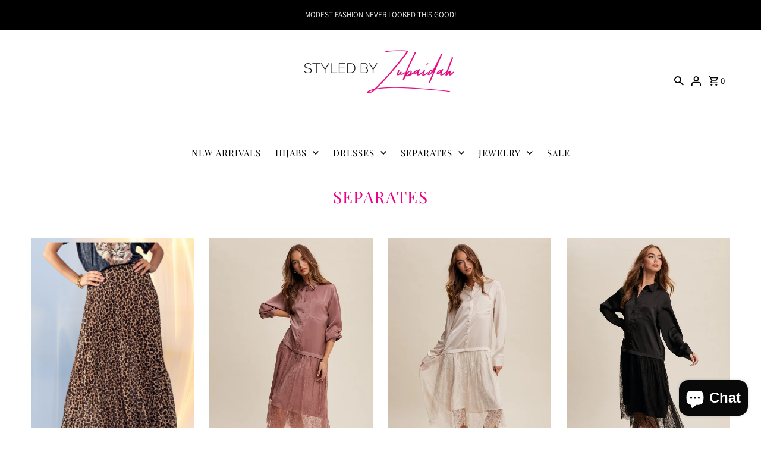

--- FILE ---
content_type: text/html; charset=utf-8
request_url: https://www.styledbyzubaidah.com/collections/modest-plus-size-clothing
body_size: 41170
content:
<!DOCTYPE html>
<html class="no-js" lang="en">
<head>
  <meta charset="utf-8" />
  <meta name="viewport" content="width=device-width,initial-scale=1,minimum-scale=1">

  <!-- Establish early connection to external domains -->
  <link rel="preconnect" href="https://cdn.shopify.com" crossorigin>
  <link rel="preconnect" href="https://fonts.shopify.com" crossorigin>
  <link rel="preconnect" href="https://monorail-edge.shopifysvc.com">
  <link rel="preconnect" href="//ajax.googleapis.com" crossorigin /><!-- Preload onDomain stylesheets and script libraries -->
  <link rel="preload" href="//www.styledbyzubaidah.com/cdn/shop/t/45/assets/stylesheet.css?v=148777933721846819421696976537" as="style">
  <link rel="preload" as="font" href="//www.styledbyzubaidah.com/cdn/fonts/assistant/assistant_n4.9120912a469cad1cc292572851508ca49d12e768.woff2" type="font/woff2" crossorigin>
  <link rel="preload" as="font" href="//www.styledbyzubaidah.com/cdn/fonts/playfair_display/playfairdisplay_n4.9980f3e16959dc89137cc1369bfc3ae98af1deb9.woff2" type="font/woff2" crossorigin>
  <link rel="preload" as="font" href="//www.styledbyzubaidah.com/cdn/fonts/playfair_display/playfairdisplay_n4.9980f3e16959dc89137cc1369bfc3ae98af1deb9.woff2" type="font/woff2" crossorigin>
  <link rel="preload" href="//www.styledbyzubaidah.com/cdn/shop/t/45/assets/eventemitter3.min.js?v=27939738353326123541696976537" as="script"><link rel="preload" href="//www.styledbyzubaidah.com/cdn/shop/t/45/assets/vendor-video.js?v=112486824910932804751696976537" as="script"><link rel="preload" href="//www.styledbyzubaidah.com/cdn/shop/t/45/assets/theme.js?v=103648619881705890851696976537" as="script">

  <link rel="shortcut icon" href="//www.styledbyzubaidah.com/cdn/shop/files/SBZ_Logo_Transparent_Background_Black-28_copy_d7695f01-3f88-4a94-98c4-ab92be1ba28e.png?crop=center&height=32&v=1665665148&width=32" type="image/png" />
  <link rel="canonical" href="https://www.styledbyzubaidah.com/collections/modest-plus-size-clothing" /><title>Plus Size Modest Clothing | Styled by Zubaidah</title>
  <meta name="description" content="Plus size clothing for the modest woman ranging from sizes 10 -22." />

  
<meta property="og:image" content="http://www.styledbyzubaidah.com/cdn/shop/files/BZLOGO1_15ced8ed-d5af-4c33-bc71-b1c18d736d06.jpg?v=1607440686&width=1024">
  <meta property="og:image:secure_url" content="https://www.styledbyzubaidah.com/cdn/shop/files/BZLOGO1_15ced8ed-d5af-4c33-bc71-b1c18d736d06.jpg?v=1607440686&width=1024">
  <meta property="og:image:width" content="1554">
  <meta property="og:image:height" content="514">
<meta property="og:site_name" content="Styled by Zubaidah">



  <meta name="twitter:card" content="summary">


  <meta name="twitter:site" content="@">




  

  <style data-shopify>
:root {
    --main-family: Assistant, sans-serif;
    --main-weight: 400;
    --main-style: normal;
    --nav-family: "Playfair Display", serif;
    --nav-weight: 400;
    --nav-style: normal;
    --heading-family: "Playfair Display", serif;
    --heading-weight: 400;
    --heading-style: normal;

    --announcement-size: 13px;
    --font-size: 16px;
    --h1-size: 28px;
    --h2-size: 26px;
    --h3-size: 26px;
    --h4-size: calc(var(--font-size) + 2px);
    --h5-size: calc(var(--font-size) + 1px);
    --nav-size: 15px;
    --border-weight: 3px;
    --top-bar-background: #000000;
    --top-bar-color: #ffffff;
    --social-links: #ec0087;
    --header-background: #ffffff;
    --cart-links: #000000;
    --header-float-color: #ffffff;
    --background: #ffffff;
    --heading-color: #ec0087;
    --hero-color: #ffffff;
    --text-color: #000000;
    --sale-color: #000000;
    --dotted-color: #dddddd;
    --button-color: #000000;
    --button-text: #ffffff;
    --button-hover: #000000;
    --button-text-hover: #ffffff;
    --secondary-button-color: #ddd;
    --secondary-button-text: #ec0087;
    --navigation: #ffffff;
    --nav-color: #000000;
    --nav-hover-color: #ffffff;
    --nav-hover-link-color: #494949;
    --new-background: #000000;
    --new-text: #ffffff;
    --sale-background: #000000;
    --sale-text: #ffffff;
    --soldout-background: #ec0087;
    --soldout-text: #000000;
    --footer-background: #ffffff;
    --footer-color: #000000;
    --footer-border: #ec0087;
    --error-msg-dark: #e81000;
    --error-msg-light: #ffeae8;
    --success-msg-dark: #007f5f;
    --success-msg-light: #e5fff8;
    --free-shipping-bg: #313131;
    --free-shipping-text: #fff;
    --error-color: #ec0087;
    --error-color-light: #ffecf7;
    --keyboard-focus-color: #cccccc;
    --keyboard-focus-border-style: dotted;
    --keyboard-focus-border-weight: 1;
    --icon-border-color: #e6e6e6;
    --thumbnail-slider-outline-color: #666666;
    --price-unit-price-color: #999999;
    --select-arrow-bg: url(//www.styledbyzubaidah.com/cdn/shop/t/45/assets/select-arrow.png?v=112595941721225094991696976537);
    --product-info-align: center;
    --color-filter-size: 18px;
    --color-body-text: var(--text-color);
    --color-body: var(--background);
    --color-bg: var(--background);
    --disabled-text: #808080;
    --section-padding: 45px;
    --button-border-radius: 16px;

    --star-active: rgb(0, 0, 0);
    --star-inactive: rgb(204, 204, 204);

    --section-background: #ffffff;
    --section-overlay-color: 0, 0, 0;
    --section-overlay-opacity: 0;
    --section-button-size: 16px;


  }
  @media (max-width: 740px) {
    :root {
      --font-size: calc(16px - (16px * 0.15));
      --nav-size: calc(15px - (15px * 0.15));
      --h1-size: calc(28px - (28px * 0.15));
      --h2-size: calc(26px - (26px * 0.15));
      --h3-size: calc(26px - (26px * 0.15));
    }
  }
</style>


  <link rel="stylesheet" href="//www.styledbyzubaidah.com/cdn/shop/t/45/assets/stylesheet.css?v=148777933721846819421696976537" type="text/css">

  <style>
  @font-face {
  font-family: Assistant;
  font-weight: 400;
  font-style: normal;
  font-display: swap;
  src: url("//www.styledbyzubaidah.com/cdn/fonts/assistant/assistant_n4.9120912a469cad1cc292572851508ca49d12e768.woff2") format("woff2"),
       url("//www.styledbyzubaidah.com/cdn/fonts/assistant/assistant_n4.6e9875ce64e0fefcd3f4446b7ec9036b3ddd2985.woff") format("woff");
}

  @font-face {
  font-family: "Playfair Display";
  font-weight: 400;
  font-style: normal;
  font-display: swap;
  src: url("//www.styledbyzubaidah.com/cdn/fonts/playfair_display/playfairdisplay_n4.9980f3e16959dc89137cc1369bfc3ae98af1deb9.woff2") format("woff2"),
       url("//www.styledbyzubaidah.com/cdn/fonts/playfair_display/playfairdisplay_n4.c562b7c8e5637886a811d2a017f9e023166064ee.woff") format("woff");
}

  @font-face {
  font-family: "Playfair Display";
  font-weight: 400;
  font-style: normal;
  font-display: swap;
  src: url("//www.styledbyzubaidah.com/cdn/fonts/playfair_display/playfairdisplay_n4.9980f3e16959dc89137cc1369bfc3ae98af1deb9.woff2") format("woff2"),
       url("//www.styledbyzubaidah.com/cdn/fonts/playfair_display/playfairdisplay_n4.c562b7c8e5637886a811d2a017f9e023166064ee.woff") format("woff");
}

  @font-face {
  font-family: Assistant;
  font-weight: 700;
  font-style: normal;
  font-display: swap;
  src: url("//www.styledbyzubaidah.com/cdn/fonts/assistant/assistant_n7.bf44452348ec8b8efa3aa3068825305886b1c83c.woff2") format("woff2"),
       url("//www.styledbyzubaidah.com/cdn/fonts/assistant/assistant_n7.0c887fee83f6b3bda822f1150b912c72da0f7b64.woff") format("woff");
}

  
  
  </style>

  <script>window.performance && window.performance.mark && window.performance.mark('shopify.content_for_header.start');</script><meta name="google-site-verification" content="LJ_hb_tAsiMUxYlMthQE0bOYhV9puX98LuRwXnbpFmw">
<meta name="google-site-verification" content="5Cl55dEW2Gte7yujcEjW_AtNLksy8D5a-yvsIo_EmF4">
<meta name="facebook-domain-verification" content="hm7nrl4qnr2ng6ecsbeieam1bmgkvf">
<meta id="shopify-digital-wallet" name="shopify-digital-wallet" content="/4792653/digital_wallets/dialog">
<meta name="shopify-checkout-api-token" content="7e8dfd19eda08f05e0b35a14dda7d911">
<link rel="alternate" type="application/atom+xml" title="Feed" href="/collections/modest-plus-size-clothing.atom" />
<link rel="next" href="/collections/modest-plus-size-clothing?page=2">
<link rel="alternate" type="application/json+oembed" href="https://www.styledbyzubaidah.com/collections/modest-plus-size-clothing.oembed">
<script async="async" src="/checkouts/internal/preloads.js?locale=en-US"></script>
<link rel="preconnect" href="https://shop.app" crossorigin="anonymous">
<script async="async" src="https://shop.app/checkouts/internal/preloads.js?locale=en-US&shop_id=4792653" crossorigin="anonymous"></script>
<script id="apple-pay-shop-capabilities" type="application/json">{"shopId":4792653,"countryCode":"US","currencyCode":"USD","merchantCapabilities":["supports3DS"],"merchantId":"gid:\/\/shopify\/Shop\/4792653","merchantName":"Styled by Zubaidah","requiredBillingContactFields":["postalAddress","email","phone"],"requiredShippingContactFields":["postalAddress","email","phone"],"shippingType":"shipping","supportedNetworks":["visa","masterCard","amex","discover","elo","jcb"],"total":{"type":"pending","label":"Styled by Zubaidah","amount":"1.00"},"shopifyPaymentsEnabled":true,"supportsSubscriptions":true}</script>
<script id="shopify-features" type="application/json">{"accessToken":"7e8dfd19eda08f05e0b35a14dda7d911","betas":["rich-media-storefront-analytics"],"domain":"www.styledbyzubaidah.com","predictiveSearch":true,"shopId":4792653,"locale":"en"}</script>
<script>var Shopify = Shopify || {};
Shopify.shop = "styled-by-zubaidah.myshopify.com";
Shopify.locale = "en";
Shopify.currency = {"active":"USD","rate":"1.0"};
Shopify.country = "US";
Shopify.theme = {"name":"Fashionpololism 2023","id":136923775218,"schema_name":"Fashionopolism","schema_version":"8.2.0","theme_store_id":141,"role":"main"};
Shopify.theme.handle = "null";
Shopify.theme.style = {"id":null,"handle":null};
Shopify.cdnHost = "www.styledbyzubaidah.com/cdn";
Shopify.routes = Shopify.routes || {};
Shopify.routes.root = "/";</script>
<script type="module">!function(o){(o.Shopify=o.Shopify||{}).modules=!0}(window);</script>
<script>!function(o){function n(){var o=[];function n(){o.push(Array.prototype.slice.apply(arguments))}return n.q=o,n}var t=o.Shopify=o.Shopify||{};t.loadFeatures=n(),t.autoloadFeatures=n()}(window);</script>
<script>
  window.ShopifyPay = window.ShopifyPay || {};
  window.ShopifyPay.apiHost = "shop.app\/pay";
  window.ShopifyPay.redirectState = null;
</script>
<script id="shop-js-analytics" type="application/json">{"pageType":"collection"}</script>
<script defer="defer" async type="module" src="//www.styledbyzubaidah.com/cdn/shopifycloud/shop-js/modules/v2/client.init-shop-cart-sync_BN7fPSNr.en.esm.js"></script>
<script defer="defer" async type="module" src="//www.styledbyzubaidah.com/cdn/shopifycloud/shop-js/modules/v2/chunk.common_Cbph3Kss.esm.js"></script>
<script defer="defer" async type="module" src="//www.styledbyzubaidah.com/cdn/shopifycloud/shop-js/modules/v2/chunk.modal_DKumMAJ1.esm.js"></script>
<script type="module">
  await import("//www.styledbyzubaidah.com/cdn/shopifycloud/shop-js/modules/v2/client.init-shop-cart-sync_BN7fPSNr.en.esm.js");
await import("//www.styledbyzubaidah.com/cdn/shopifycloud/shop-js/modules/v2/chunk.common_Cbph3Kss.esm.js");
await import("//www.styledbyzubaidah.com/cdn/shopifycloud/shop-js/modules/v2/chunk.modal_DKumMAJ1.esm.js");

  window.Shopify.SignInWithShop?.initShopCartSync?.({"fedCMEnabled":true,"windoidEnabled":true});

</script>
<script>
  window.Shopify = window.Shopify || {};
  if (!window.Shopify.featureAssets) window.Shopify.featureAssets = {};
  window.Shopify.featureAssets['shop-js'] = {"shop-cart-sync":["modules/v2/client.shop-cart-sync_CJVUk8Jm.en.esm.js","modules/v2/chunk.common_Cbph3Kss.esm.js","modules/v2/chunk.modal_DKumMAJ1.esm.js"],"init-fed-cm":["modules/v2/client.init-fed-cm_7Fvt41F4.en.esm.js","modules/v2/chunk.common_Cbph3Kss.esm.js","modules/v2/chunk.modal_DKumMAJ1.esm.js"],"init-shop-email-lookup-coordinator":["modules/v2/client.init-shop-email-lookup-coordinator_Cc088_bR.en.esm.js","modules/v2/chunk.common_Cbph3Kss.esm.js","modules/v2/chunk.modal_DKumMAJ1.esm.js"],"init-windoid":["modules/v2/client.init-windoid_hPopwJRj.en.esm.js","modules/v2/chunk.common_Cbph3Kss.esm.js","modules/v2/chunk.modal_DKumMAJ1.esm.js"],"shop-button":["modules/v2/client.shop-button_B0jaPSNF.en.esm.js","modules/v2/chunk.common_Cbph3Kss.esm.js","modules/v2/chunk.modal_DKumMAJ1.esm.js"],"shop-cash-offers":["modules/v2/client.shop-cash-offers_DPIskqss.en.esm.js","modules/v2/chunk.common_Cbph3Kss.esm.js","modules/v2/chunk.modal_DKumMAJ1.esm.js"],"shop-toast-manager":["modules/v2/client.shop-toast-manager_CK7RT69O.en.esm.js","modules/v2/chunk.common_Cbph3Kss.esm.js","modules/v2/chunk.modal_DKumMAJ1.esm.js"],"init-shop-cart-sync":["modules/v2/client.init-shop-cart-sync_BN7fPSNr.en.esm.js","modules/v2/chunk.common_Cbph3Kss.esm.js","modules/v2/chunk.modal_DKumMAJ1.esm.js"],"init-customer-accounts-sign-up":["modules/v2/client.init-customer-accounts-sign-up_CfPf4CXf.en.esm.js","modules/v2/client.shop-login-button_DeIztwXF.en.esm.js","modules/v2/chunk.common_Cbph3Kss.esm.js","modules/v2/chunk.modal_DKumMAJ1.esm.js"],"pay-button":["modules/v2/client.pay-button_CgIwFSYN.en.esm.js","modules/v2/chunk.common_Cbph3Kss.esm.js","modules/v2/chunk.modal_DKumMAJ1.esm.js"],"init-customer-accounts":["modules/v2/client.init-customer-accounts_DQ3x16JI.en.esm.js","modules/v2/client.shop-login-button_DeIztwXF.en.esm.js","modules/v2/chunk.common_Cbph3Kss.esm.js","modules/v2/chunk.modal_DKumMAJ1.esm.js"],"avatar":["modules/v2/client.avatar_BTnouDA3.en.esm.js"],"init-shop-for-new-customer-accounts":["modules/v2/client.init-shop-for-new-customer-accounts_CsZy_esa.en.esm.js","modules/v2/client.shop-login-button_DeIztwXF.en.esm.js","modules/v2/chunk.common_Cbph3Kss.esm.js","modules/v2/chunk.modal_DKumMAJ1.esm.js"],"shop-follow-button":["modules/v2/client.shop-follow-button_BRMJjgGd.en.esm.js","modules/v2/chunk.common_Cbph3Kss.esm.js","modules/v2/chunk.modal_DKumMAJ1.esm.js"],"checkout-modal":["modules/v2/client.checkout-modal_B9Drz_yf.en.esm.js","modules/v2/chunk.common_Cbph3Kss.esm.js","modules/v2/chunk.modal_DKumMAJ1.esm.js"],"shop-login-button":["modules/v2/client.shop-login-button_DeIztwXF.en.esm.js","modules/v2/chunk.common_Cbph3Kss.esm.js","modules/v2/chunk.modal_DKumMAJ1.esm.js"],"lead-capture":["modules/v2/client.lead-capture_DXYzFM3R.en.esm.js","modules/v2/chunk.common_Cbph3Kss.esm.js","modules/v2/chunk.modal_DKumMAJ1.esm.js"],"shop-login":["modules/v2/client.shop-login_CA5pJqmO.en.esm.js","modules/v2/chunk.common_Cbph3Kss.esm.js","modules/v2/chunk.modal_DKumMAJ1.esm.js"],"payment-terms":["modules/v2/client.payment-terms_BxzfvcZJ.en.esm.js","modules/v2/chunk.common_Cbph3Kss.esm.js","modules/v2/chunk.modal_DKumMAJ1.esm.js"]};
</script>
<script>(function() {
  var isLoaded = false;
  function asyncLoad() {
    if (isLoaded) return;
    isLoaded = true;
    var urls = ["https:\/\/chimpstatic.com\/mcjs-connected\/js\/users\/5d380bd2e5abef7f044572f1c\/b4e1ae6ff8f5e0c9ac8695369.js?shop=styled-by-zubaidah.myshopify.com","https:\/\/chimpstatic.com\/mcjs-connected\/js\/users\/5d380bd2e5abef7f044572f1c\/9aff0c577c42af1097888adf4.js?shop=styled-by-zubaidah.myshopify.com","https:\/\/loox.io\/widget\/NkAlp60-7\/loox.1666884541218.js?shop=styled-by-zubaidah.myshopify.com","https:\/\/static-us.afterpay.com\/shopify\/afterpay-attract\/afterpay-attract-widget.js?shop=styled-by-zubaidah.myshopify.com","https:\/\/js.smile.io\/v1\/smile-shopify.js?shop=styled-by-zubaidah.myshopify.com"];
    for (var i = 0; i < urls.length; i++) {
      var s = document.createElement('script');
      s.type = 'text/javascript';
      s.async = true;
      s.src = urls[i];
      var x = document.getElementsByTagName('script')[0];
      x.parentNode.insertBefore(s, x);
    }
  };
  if(window.attachEvent) {
    window.attachEvent('onload', asyncLoad);
  } else {
    window.addEventListener('load', asyncLoad, false);
  }
})();</script>
<script id="__st">var __st={"a":4792653,"offset":-18000,"reqid":"b54e096b-386d-47bd-b1ce-e3436728ff13-1769810427","pageurl":"www.styledbyzubaidah.com\/collections\/modest-plus-size-clothing","u":"c41737588995","p":"collection","rtyp":"collection","rid":164694851633};</script>
<script>window.ShopifyPaypalV4VisibilityTracking = true;</script>
<script id="captcha-bootstrap">!function(){'use strict';const t='contact',e='account',n='new_comment',o=[[t,t],['blogs',n],['comments',n],[t,'customer']],c=[[e,'customer_login'],[e,'guest_login'],[e,'recover_customer_password'],[e,'create_customer']],r=t=>t.map((([t,e])=>`form[action*='/${t}']:not([data-nocaptcha='true']) input[name='form_type'][value='${e}']`)).join(','),a=t=>()=>t?[...document.querySelectorAll(t)].map((t=>t.form)):[];function s(){const t=[...o],e=r(t);return a(e)}const i='password',u='form_key',d=['recaptcha-v3-token','g-recaptcha-response','h-captcha-response',i],f=()=>{try{return window.sessionStorage}catch{return}},m='__shopify_v',_=t=>t.elements[u];function p(t,e,n=!1){try{const o=window.sessionStorage,c=JSON.parse(o.getItem(e)),{data:r}=function(t){const{data:e,action:n}=t;return t[m]||n?{data:e,action:n}:{data:t,action:n}}(c);for(const[e,n]of Object.entries(r))t.elements[e]&&(t.elements[e].value=n);n&&o.removeItem(e)}catch(o){console.error('form repopulation failed',{error:o})}}const l='form_type',E='cptcha';function T(t){t.dataset[E]=!0}const w=window,h=w.document,L='Shopify',v='ce_forms',y='captcha';let A=!1;((t,e)=>{const n=(g='f06e6c50-85a8-45c8-87d0-21a2b65856fe',I='https://cdn.shopify.com/shopifycloud/storefront-forms-hcaptcha/ce_storefront_forms_captcha_hcaptcha.v1.5.2.iife.js',D={infoText:'Protected by hCaptcha',privacyText:'Privacy',termsText:'Terms'},(t,e,n)=>{const o=w[L][v],c=o.bindForm;if(c)return c(t,g,e,D).then(n);var r;o.q.push([[t,g,e,D],n]),r=I,A||(h.body.append(Object.assign(h.createElement('script'),{id:'captcha-provider',async:!0,src:r})),A=!0)});var g,I,D;w[L]=w[L]||{},w[L][v]=w[L][v]||{},w[L][v].q=[],w[L][y]=w[L][y]||{},w[L][y].protect=function(t,e){n(t,void 0,e),T(t)},Object.freeze(w[L][y]),function(t,e,n,w,h,L){const[v,y,A,g]=function(t,e,n){const i=e?o:[],u=t?c:[],d=[...i,...u],f=r(d),m=r(i),_=r(d.filter((([t,e])=>n.includes(e))));return[a(f),a(m),a(_),s()]}(w,h,L),I=t=>{const e=t.target;return e instanceof HTMLFormElement?e:e&&e.form},D=t=>v().includes(t);t.addEventListener('submit',(t=>{const e=I(t);if(!e)return;const n=D(e)&&!e.dataset.hcaptchaBound&&!e.dataset.recaptchaBound,o=_(e),c=g().includes(e)&&(!o||!o.value);(n||c)&&t.preventDefault(),c&&!n&&(function(t){try{if(!f())return;!function(t){const e=f();if(!e)return;const n=_(t);if(!n)return;const o=n.value;o&&e.removeItem(o)}(t);const e=Array.from(Array(32),(()=>Math.random().toString(36)[2])).join('');!function(t,e){_(t)||t.append(Object.assign(document.createElement('input'),{type:'hidden',name:u})),t.elements[u].value=e}(t,e),function(t,e){const n=f();if(!n)return;const o=[...t.querySelectorAll(`input[type='${i}']`)].map((({name:t})=>t)),c=[...d,...o],r={};for(const[a,s]of new FormData(t).entries())c.includes(a)||(r[a]=s);n.setItem(e,JSON.stringify({[m]:1,action:t.action,data:r}))}(t,e)}catch(e){console.error('failed to persist form',e)}}(e),e.submit())}));const S=(t,e)=>{t&&!t.dataset[E]&&(n(t,e.some((e=>e===t))),T(t))};for(const o of['focusin','change'])t.addEventListener(o,(t=>{const e=I(t);D(e)&&S(e,y())}));const B=e.get('form_key'),M=e.get(l),P=B&&M;t.addEventListener('DOMContentLoaded',(()=>{const t=y();if(P)for(const e of t)e.elements[l].value===M&&p(e,B);[...new Set([...A(),...v().filter((t=>'true'===t.dataset.shopifyCaptcha))])].forEach((e=>S(e,t)))}))}(h,new URLSearchParams(w.location.search),n,t,e,['guest_login'])})(!0,!0)}();</script>
<script integrity="sha256-4kQ18oKyAcykRKYeNunJcIwy7WH5gtpwJnB7kiuLZ1E=" data-source-attribution="shopify.loadfeatures" defer="defer" src="//www.styledbyzubaidah.com/cdn/shopifycloud/storefront/assets/storefront/load_feature-a0a9edcb.js" crossorigin="anonymous"></script>
<script crossorigin="anonymous" defer="defer" src="//www.styledbyzubaidah.com/cdn/shopifycloud/storefront/assets/shopify_pay/storefront-65b4c6d7.js?v=20250812"></script>
<script data-source-attribution="shopify.dynamic_checkout.dynamic.init">var Shopify=Shopify||{};Shopify.PaymentButton=Shopify.PaymentButton||{isStorefrontPortableWallets:!0,init:function(){window.Shopify.PaymentButton.init=function(){};var t=document.createElement("script");t.src="https://www.styledbyzubaidah.com/cdn/shopifycloud/portable-wallets/latest/portable-wallets.en.js",t.type="module",document.head.appendChild(t)}};
</script>
<script data-source-attribution="shopify.dynamic_checkout.buyer_consent">
  function portableWalletsHideBuyerConsent(e){var t=document.getElementById("shopify-buyer-consent"),n=document.getElementById("shopify-subscription-policy-button");t&&n&&(t.classList.add("hidden"),t.setAttribute("aria-hidden","true"),n.removeEventListener("click",e))}function portableWalletsShowBuyerConsent(e){var t=document.getElementById("shopify-buyer-consent"),n=document.getElementById("shopify-subscription-policy-button");t&&n&&(t.classList.remove("hidden"),t.removeAttribute("aria-hidden"),n.addEventListener("click",e))}window.Shopify?.PaymentButton&&(window.Shopify.PaymentButton.hideBuyerConsent=portableWalletsHideBuyerConsent,window.Shopify.PaymentButton.showBuyerConsent=portableWalletsShowBuyerConsent);
</script>
<script data-source-attribution="shopify.dynamic_checkout.cart.bootstrap">document.addEventListener("DOMContentLoaded",(function(){function t(){return document.querySelector("shopify-accelerated-checkout-cart, shopify-accelerated-checkout")}if(t())Shopify.PaymentButton.init();else{new MutationObserver((function(e,n){t()&&(Shopify.PaymentButton.init(),n.disconnect())})).observe(document.body,{childList:!0,subtree:!0})}}));
</script>
<script id='scb4127' type='text/javascript' async='' src='https://www.styledbyzubaidah.com/cdn/shopifycloud/privacy-banner/storefront-banner.js'></script><link id="shopify-accelerated-checkout-styles" rel="stylesheet" media="screen" href="https://www.styledbyzubaidah.com/cdn/shopifycloud/portable-wallets/latest/accelerated-checkout-backwards-compat.css" crossorigin="anonymous">
<style id="shopify-accelerated-checkout-cart">
        #shopify-buyer-consent {
  margin-top: 1em;
  display: inline-block;
  width: 100%;
}

#shopify-buyer-consent.hidden {
  display: none;
}

#shopify-subscription-policy-button {
  background: none;
  border: none;
  padding: 0;
  text-decoration: underline;
  font-size: inherit;
  cursor: pointer;
}

#shopify-subscription-policy-button::before {
  box-shadow: none;
}

      </style>

<script>window.performance && window.performance.mark && window.performance.mark('shopify.content_for_header.end');</script>


	<script>var loox_global_hash = '1761130160756';</script><script>var loox_pop_active = true;var loox_pop_display = {"home_page":true,"product_page":true,"cart_page":true,"other_pages":true};</script><style>.loox-reviews-default { max-width: 1200px; margin: 0 auto; }.loox-rating .loox-icon { color:#fcd40d; }
:root { --lxs-rating-icon-color: #fcd40d; }</style>
<script src="https://cdn.shopify.com/extensions/e8878072-2f6b-4e89-8082-94b04320908d/inbox-1254/assets/inbox-chat-loader.js" type="text/javascript" defer="defer"></script>
<link href="https://monorail-edge.shopifysvc.com" rel="dns-prefetch">
<script>(function(){if ("sendBeacon" in navigator && "performance" in window) {try {var session_token_from_headers = performance.getEntriesByType('navigation')[0].serverTiming.find(x => x.name == '_s').description;} catch {var session_token_from_headers = undefined;}var session_cookie_matches = document.cookie.match(/_shopify_s=([^;]*)/);var session_token_from_cookie = session_cookie_matches && session_cookie_matches.length === 2 ? session_cookie_matches[1] : "";var session_token = session_token_from_headers || session_token_from_cookie || "";function handle_abandonment_event(e) {var entries = performance.getEntries().filter(function(entry) {return /monorail-edge.shopifysvc.com/.test(entry.name);});if (!window.abandonment_tracked && entries.length === 0) {window.abandonment_tracked = true;var currentMs = Date.now();var navigation_start = performance.timing.navigationStart;var payload = {shop_id: 4792653,url: window.location.href,navigation_start,duration: currentMs - navigation_start,session_token,page_type: "collection"};window.navigator.sendBeacon("https://monorail-edge.shopifysvc.com/v1/produce", JSON.stringify({schema_id: "online_store_buyer_site_abandonment/1.1",payload: payload,metadata: {event_created_at_ms: currentMs,event_sent_at_ms: currentMs}}));}}window.addEventListener('pagehide', handle_abandonment_event);}}());</script>
<script id="web-pixels-manager-setup">(function e(e,d,r,n,o){if(void 0===o&&(o={}),!Boolean(null===(a=null===(i=window.Shopify)||void 0===i?void 0:i.analytics)||void 0===a?void 0:a.replayQueue)){var i,a;window.Shopify=window.Shopify||{};var t=window.Shopify;t.analytics=t.analytics||{};var s=t.analytics;s.replayQueue=[],s.publish=function(e,d,r){return s.replayQueue.push([e,d,r]),!0};try{self.performance.mark("wpm:start")}catch(e){}var l=function(){var e={modern:/Edge?\/(1{2}[4-9]|1[2-9]\d|[2-9]\d{2}|\d{4,})\.\d+(\.\d+|)|Firefox\/(1{2}[4-9]|1[2-9]\d|[2-9]\d{2}|\d{4,})\.\d+(\.\d+|)|Chrom(ium|e)\/(9{2}|\d{3,})\.\d+(\.\d+|)|(Maci|X1{2}).+ Version\/(15\.\d+|(1[6-9]|[2-9]\d|\d{3,})\.\d+)([,.]\d+|)( \(\w+\)|)( Mobile\/\w+|) Safari\/|Chrome.+OPR\/(9{2}|\d{3,})\.\d+\.\d+|(CPU[ +]OS|iPhone[ +]OS|CPU[ +]iPhone|CPU IPhone OS|CPU iPad OS)[ +]+(15[._]\d+|(1[6-9]|[2-9]\d|\d{3,})[._]\d+)([._]\d+|)|Android:?[ /-](13[3-9]|1[4-9]\d|[2-9]\d{2}|\d{4,})(\.\d+|)(\.\d+|)|Android.+Firefox\/(13[5-9]|1[4-9]\d|[2-9]\d{2}|\d{4,})\.\d+(\.\d+|)|Android.+Chrom(ium|e)\/(13[3-9]|1[4-9]\d|[2-9]\d{2}|\d{4,})\.\d+(\.\d+|)|SamsungBrowser\/([2-9]\d|\d{3,})\.\d+/,legacy:/Edge?\/(1[6-9]|[2-9]\d|\d{3,})\.\d+(\.\d+|)|Firefox\/(5[4-9]|[6-9]\d|\d{3,})\.\d+(\.\d+|)|Chrom(ium|e)\/(5[1-9]|[6-9]\d|\d{3,})\.\d+(\.\d+|)([\d.]+$|.*Safari\/(?![\d.]+ Edge\/[\d.]+$))|(Maci|X1{2}).+ Version\/(10\.\d+|(1[1-9]|[2-9]\d|\d{3,})\.\d+)([,.]\d+|)( \(\w+\)|)( Mobile\/\w+|) Safari\/|Chrome.+OPR\/(3[89]|[4-9]\d|\d{3,})\.\d+\.\d+|(CPU[ +]OS|iPhone[ +]OS|CPU[ +]iPhone|CPU IPhone OS|CPU iPad OS)[ +]+(10[._]\d+|(1[1-9]|[2-9]\d|\d{3,})[._]\d+)([._]\d+|)|Android:?[ /-](13[3-9]|1[4-9]\d|[2-9]\d{2}|\d{4,})(\.\d+|)(\.\d+|)|Mobile Safari.+OPR\/([89]\d|\d{3,})\.\d+\.\d+|Android.+Firefox\/(13[5-9]|1[4-9]\d|[2-9]\d{2}|\d{4,})\.\d+(\.\d+|)|Android.+Chrom(ium|e)\/(13[3-9]|1[4-9]\d|[2-9]\d{2}|\d{4,})\.\d+(\.\d+|)|Android.+(UC? ?Browser|UCWEB|U3)[ /]?(15\.([5-9]|\d{2,})|(1[6-9]|[2-9]\d|\d{3,})\.\d+)\.\d+|SamsungBrowser\/(5\.\d+|([6-9]|\d{2,})\.\d+)|Android.+MQ{2}Browser\/(14(\.(9|\d{2,})|)|(1[5-9]|[2-9]\d|\d{3,})(\.\d+|))(\.\d+|)|K[Aa][Ii]OS\/(3\.\d+|([4-9]|\d{2,})\.\d+)(\.\d+|)/},d=e.modern,r=e.legacy,n=navigator.userAgent;return n.match(d)?"modern":n.match(r)?"legacy":"unknown"}(),u="modern"===l?"modern":"legacy",c=(null!=n?n:{modern:"",legacy:""})[u],f=function(e){return[e.baseUrl,"/wpm","/b",e.hashVersion,"modern"===e.buildTarget?"m":"l",".js"].join("")}({baseUrl:d,hashVersion:r,buildTarget:u}),m=function(e){var d=e.version,r=e.bundleTarget,n=e.surface,o=e.pageUrl,i=e.monorailEndpoint;return{emit:function(e){var a=e.status,t=e.errorMsg,s=(new Date).getTime(),l=JSON.stringify({metadata:{event_sent_at_ms:s},events:[{schema_id:"web_pixels_manager_load/3.1",payload:{version:d,bundle_target:r,page_url:o,status:a,surface:n,error_msg:t},metadata:{event_created_at_ms:s}}]});if(!i)return console&&console.warn&&console.warn("[Web Pixels Manager] No Monorail endpoint provided, skipping logging."),!1;try{return self.navigator.sendBeacon.bind(self.navigator)(i,l)}catch(e){}var u=new XMLHttpRequest;try{return u.open("POST",i,!0),u.setRequestHeader("Content-Type","text/plain"),u.send(l),!0}catch(e){return console&&console.warn&&console.warn("[Web Pixels Manager] Got an unhandled error while logging to Monorail."),!1}}}}({version:r,bundleTarget:l,surface:e.surface,pageUrl:self.location.href,monorailEndpoint:e.monorailEndpoint});try{o.browserTarget=l,function(e){var d=e.src,r=e.async,n=void 0===r||r,o=e.onload,i=e.onerror,a=e.sri,t=e.scriptDataAttributes,s=void 0===t?{}:t,l=document.createElement("script"),u=document.querySelector("head"),c=document.querySelector("body");if(l.async=n,l.src=d,a&&(l.integrity=a,l.crossOrigin="anonymous"),s)for(var f in s)if(Object.prototype.hasOwnProperty.call(s,f))try{l.dataset[f]=s[f]}catch(e){}if(o&&l.addEventListener("load",o),i&&l.addEventListener("error",i),u)u.appendChild(l);else{if(!c)throw new Error("Did not find a head or body element to append the script");c.appendChild(l)}}({src:f,async:!0,onload:function(){if(!function(){var e,d;return Boolean(null===(d=null===(e=window.Shopify)||void 0===e?void 0:e.analytics)||void 0===d?void 0:d.initialized)}()){var d=window.webPixelsManager.init(e)||void 0;if(d){var r=window.Shopify.analytics;r.replayQueue.forEach((function(e){var r=e[0],n=e[1],o=e[2];d.publishCustomEvent(r,n,o)})),r.replayQueue=[],r.publish=d.publishCustomEvent,r.visitor=d.visitor,r.initialized=!0}}},onerror:function(){return m.emit({status:"failed",errorMsg:"".concat(f," has failed to load")})},sri:function(e){var d=/^sha384-[A-Za-z0-9+/=]+$/;return"string"==typeof e&&d.test(e)}(c)?c:"",scriptDataAttributes:o}),m.emit({status:"loading"})}catch(e){m.emit({status:"failed",errorMsg:(null==e?void 0:e.message)||"Unknown error"})}}})({shopId: 4792653,storefrontBaseUrl: "https://www.styledbyzubaidah.com",extensionsBaseUrl: "https://extensions.shopifycdn.com/cdn/shopifycloud/web-pixels-manager",monorailEndpoint: "https://monorail-edge.shopifysvc.com/unstable/produce_batch",surface: "storefront-renderer",enabledBetaFlags: ["2dca8a86"],webPixelsConfigList: [{"id":"568525042","configuration":"{\"pixelCode\":\"CSKJL3JC77U0SUN6USG0\"}","eventPayloadVersion":"v1","runtimeContext":"STRICT","scriptVersion":"22e92c2ad45662f435e4801458fb78cc","type":"APP","apiClientId":4383523,"privacyPurposes":["ANALYTICS","MARKETING","SALE_OF_DATA"],"dataSharingAdjustments":{"protectedCustomerApprovalScopes":["read_customer_address","read_customer_email","read_customer_name","read_customer_personal_data","read_customer_phone"]}},{"id":"502595826","configuration":"{\"config\":\"{\\\"pixel_id\\\":\\\"AW-460872808\\\",\\\"target_country\\\":\\\"US\\\",\\\"gtag_events\\\":[{\\\"type\\\":\\\"search\\\",\\\"action_label\\\":\\\"AW-460872808\\\/VkSSCPK0lu0BEOi44dsB\\\"},{\\\"type\\\":\\\"begin_checkout\\\",\\\"action_label\\\":\\\"AW-460872808\\\/2BkSCO-0lu0BEOi44dsB\\\"},{\\\"type\\\":\\\"view_item\\\",\\\"action_label\\\":[\\\"AW-460872808\\\/oZnWCOm0lu0BEOi44dsB\\\",\\\"MC-ZHQ8NYQ06N\\\"]},{\\\"type\\\":\\\"purchase\\\",\\\"action_label\\\":[\\\"AW-460872808\\\/zucNCOa0lu0BEOi44dsB\\\",\\\"MC-ZHQ8NYQ06N\\\"]},{\\\"type\\\":\\\"page_view\\\",\\\"action_label\\\":[\\\"AW-460872808\\\/QudBCOO0lu0BEOi44dsB\\\",\\\"MC-ZHQ8NYQ06N\\\"]},{\\\"type\\\":\\\"add_payment_info\\\",\\\"action_label\\\":\\\"AW-460872808\\\/tF1UCPW0lu0BEOi44dsB\\\"},{\\\"type\\\":\\\"add_to_cart\\\",\\\"action_label\\\":\\\"AW-460872808\\\/0FjICOy0lu0BEOi44dsB\\\"}],\\\"enable_monitoring_mode\\\":false}\"}","eventPayloadVersion":"v1","runtimeContext":"OPEN","scriptVersion":"b2a88bafab3e21179ed38636efcd8a93","type":"APP","apiClientId":1780363,"privacyPurposes":[],"dataSharingAdjustments":{"protectedCustomerApprovalScopes":["read_customer_address","read_customer_email","read_customer_name","read_customer_personal_data","read_customer_phone"]}},{"id":"128811250","configuration":"{\"pixel_id\":\"176045883228250\",\"pixel_type\":\"facebook_pixel\",\"metaapp_system_user_token\":\"-\"}","eventPayloadVersion":"v1","runtimeContext":"OPEN","scriptVersion":"ca16bc87fe92b6042fbaa3acc2fbdaa6","type":"APP","apiClientId":2329312,"privacyPurposes":["ANALYTICS","MARKETING","SALE_OF_DATA"],"dataSharingAdjustments":{"protectedCustomerApprovalScopes":["read_customer_address","read_customer_email","read_customer_name","read_customer_personal_data","read_customer_phone"]}},{"id":"69206258","configuration":"{\"tagID\":\"2612493235407\"}","eventPayloadVersion":"v1","runtimeContext":"STRICT","scriptVersion":"18031546ee651571ed29edbe71a3550b","type":"APP","apiClientId":3009811,"privacyPurposes":["ANALYTICS","MARKETING","SALE_OF_DATA"],"dataSharingAdjustments":{"protectedCustomerApprovalScopes":["read_customer_address","read_customer_email","read_customer_name","read_customer_personal_data","read_customer_phone"]}},{"id":"81527026","eventPayloadVersion":"v1","runtimeContext":"LAX","scriptVersion":"1","type":"CUSTOM","privacyPurposes":["ANALYTICS"],"name":"Google Analytics tag (migrated)"},{"id":"shopify-app-pixel","configuration":"{}","eventPayloadVersion":"v1","runtimeContext":"STRICT","scriptVersion":"0450","apiClientId":"shopify-pixel","type":"APP","privacyPurposes":["ANALYTICS","MARKETING"]},{"id":"shopify-custom-pixel","eventPayloadVersion":"v1","runtimeContext":"LAX","scriptVersion":"0450","apiClientId":"shopify-pixel","type":"CUSTOM","privacyPurposes":["ANALYTICS","MARKETING"]}],isMerchantRequest: false,initData: {"shop":{"name":"Styled by Zubaidah","paymentSettings":{"currencyCode":"USD"},"myshopifyDomain":"styled-by-zubaidah.myshopify.com","countryCode":"US","storefrontUrl":"https:\/\/www.styledbyzubaidah.com"},"customer":null,"cart":null,"checkout":null,"productVariants":[],"purchasingCompany":null},},"https://www.styledbyzubaidah.com/cdn","1d2a099fw23dfb22ep557258f5m7a2edbae",{"modern":"","legacy":""},{"shopId":"4792653","storefrontBaseUrl":"https:\/\/www.styledbyzubaidah.com","extensionBaseUrl":"https:\/\/extensions.shopifycdn.com\/cdn\/shopifycloud\/web-pixels-manager","surface":"storefront-renderer","enabledBetaFlags":"[\"2dca8a86\"]","isMerchantRequest":"false","hashVersion":"1d2a099fw23dfb22ep557258f5m7a2edbae","publish":"custom","events":"[[\"page_viewed\",{}],[\"collection_viewed\",{\"collection\":{\"id\":\"164694851633\",\"title\":\"SEPARATES\",\"productVariants\":[{\"price\":{\"amount\":49.99,\"currencyCode\":\"USD\"},\"product\":{\"title\":\"Leopard - Pleated Maxi Skirt\",\"vendor\":\"Styled by Zubaidah\",\"id\":\"8619218534642\",\"untranslatedTitle\":\"Leopard - Pleated Maxi Skirt\",\"url\":\"\/products\/leopard-maxi-skirt\",\"type\":\"Bottoms\"},\"id\":\"47017548349682\",\"image\":{\"src\":\"\/\/www.styledbyzubaidah.com\/cdn\/shop\/files\/7_025751ed-f06d-416a-977a-8a68971c0418.png?v=1730912898\"},\"sku\":null,\"title\":\"S\",\"untranslatedTitle\":\"S\"},{\"price\":{\"amount\":69.99,\"currencyCode\":\"USD\"},\"product\":{\"title\":\"Button Down Lace Tunic - Mauve\",\"vendor\":\"Styled by Zubaidah\",\"id\":\"8597966061810\",\"untranslatedTitle\":\"Button Down Lace Tunic - Mauve\",\"url\":\"\/products\/button-down-lace-tunic-mauve\",\"type\":\"Tops\"},\"id\":\"46889610871026\",\"image\":{\"src\":\"\/\/www.styledbyzubaidah.com\/cdn\/shop\/files\/22183716_8db7d11a-4e96-485d-b72f-243420e761cb.jpg?v=1727298292\"},\"sku\":null,\"title\":\"S\",\"untranslatedTitle\":\"S\"},{\"price\":{\"amount\":69.99,\"currencyCode\":\"USD\"},\"product\":{\"title\":\"Button Down Lace Tunic - Champagne\",\"vendor\":\"Styled by Zubaidah\",\"id\":\"8597965963506\",\"untranslatedTitle\":\"Button Down Lace Tunic - Champagne\",\"url\":\"\/products\/button-down-lace-tunic-ivory\",\"type\":\"Tops\"},\"id\":\"46889609494770\",\"image\":{\"src\":\"\/\/www.styledbyzubaidah.com\/cdn\/shop\/files\/22183716_1c2ad1b9-0bef-4750-8942-9513a1b1ecc1.jpg?v=1727298384\"},\"sku\":null,\"title\":\"S\",\"untranslatedTitle\":\"S\"},{\"price\":{\"amount\":69.99,\"currencyCode\":\"USD\"},\"product\":{\"title\":\"Button Down Lace Tunic - Black\",\"vendor\":\"Styled by Zubaidah\",\"id\":\"8597965242610\",\"untranslatedTitle\":\"Button Down Lace Tunic - Black\",\"url\":\"\/products\/button-down-lace-tunic-black\",\"type\":\"Tops\"},\"id\":\"46889606480114\",\"image\":{\"src\":\"\/\/www.styledbyzubaidah.com\/cdn\/shop\/files\/22183716_34b67230-97f1-4ba5-90cf-f04fa8e0cf18.jpg?v=1727298350\"},\"sku\":\"\",\"title\":\"S\",\"untranslatedTitle\":\"S\"},{\"price\":{\"amount\":74.99,\"currencyCode\":\"USD\"},\"product\":{\"title\":\"Color Blocked - Button Blazer\",\"vendor\":\"Styled by Zubaidah\",\"id\":\"7943461667058\",\"untranslatedTitle\":\"Color Blocked - Button Blazer\",\"url\":\"\/products\/red-and-pink-jacket\",\"type\":\"women outerwear\"},\"id\":\"44654143373554\",\"image\":{\"src\":\"\/\/www.styledbyzubaidah.com\/cdn\/shop\/files\/Image_6-13-24_at_2.19_PM.jpg?v=1718302958\"},\"sku\":null,\"title\":\"1X\",\"untranslatedTitle\":\"1X\"},{\"price\":{\"amount\":49.99,\"currencyCode\":\"USD\"},\"product\":{\"title\":\"Wheels Up - Circle Skirt\",\"vendor\":\"Styled by Zubaidah\",\"id\":\"6607062663217\",\"untranslatedTitle\":\"Wheels Up - Circle Skirt\",\"url\":\"\/products\/circle-skirt-navy-1\",\"type\":\"Bottoms\"},\"id\":\"39398904627249\",\"image\":{\"src\":\"\/\/www.styledbyzubaidah.com\/cdn\/shop\/products\/1I3A4246.jpg?v=1635359338\"},\"sku\":\"\",\"title\":\"1\",\"untranslatedTitle\":\"1\"},{\"price\":{\"amount\":54.99,\"currencyCode\":\"USD\"},\"product\":{\"title\":\"Tencel Palazzo Pant - Grey\",\"vendor\":\"Styled by Zubaidah\",\"id\":\"6606452064305\",\"untranslatedTitle\":\"Tencel Palazzo Pant - Grey\",\"url\":\"\/products\/tencel-palazzo-pant-black\",\"type\":\"Bottoms\"},\"id\":\"39396873207857\",\"image\":{\"src\":\"\/\/www.styledbyzubaidah.com\/cdn\/shop\/products\/1I3A3305.jpg?v=1635362761\"},\"sku\":\"\",\"title\":\"1\",\"untranslatedTitle\":\"1\"},{\"price\":{\"amount\":45.99,\"currencyCode\":\"USD\"},\"product\":{\"title\":\"Fall in Love - Wrap Blouse\",\"vendor\":\"Styled by Zubaidah\",\"id\":\"6606449639473\",\"untranslatedTitle\":\"Fall in Love - Wrap Blouse\",\"url\":\"\/products\/wrap-blouse-black-print\",\"type\":\"Tops\"},\"id\":\"39396865802289\",\"image\":{\"src\":\"\/\/www.styledbyzubaidah.com\/cdn\/shop\/products\/1I3A4358.jpg?v=1635359842\"},\"sku\":\"\",\"title\":\"1\",\"untranslatedTitle\":\"1\"},{\"price\":{\"amount\":45.99,\"currencyCode\":\"USD\"},\"product\":{\"title\":\"Wheels Up - Wrap Blouse\",\"vendor\":\"Styled by Zubaidah\",\"id\":\"6606447444017\",\"untranslatedTitle\":\"Wheels Up - Wrap Blouse\",\"url\":\"\/products\/wrap-blouse-navy-print\",\"type\":\"Tops\"},\"id\":\"39396862197809\",\"image\":{\"src\":\"\/\/www.styledbyzubaidah.com\/cdn\/shop\/products\/1I3A4106.jpg?v=1635358495\"},\"sku\":\"\",\"title\":\"1\",\"untranslatedTitle\":\"1\"},{\"price\":{\"amount\":54.99,\"currencyCode\":\"USD\"},\"product\":{\"title\":\"Navy Umbrella Tunic\",\"vendor\":\"Styled by Zubaidah\",\"id\":\"6606445183025\",\"untranslatedTitle\":\"Navy Umbrella Tunic\",\"url\":\"\/products\/navy-umbrella-tunic\",\"type\":\"Tops\"},\"id\":\"39396856266801\",\"image\":{\"src\":\"\/\/www.styledbyzubaidah.com\/cdn\/shop\/products\/image_be852c3e-8b4d-47c4-b8f9-e541f1b3260e.jpg?v=1628863657\"},\"sku\":\"\",\"title\":\"1\",\"untranslatedTitle\":\"1\"},{\"price\":{\"amount\":54.99,\"currencyCode\":\"USD\"},\"product\":{\"title\":\"Apricot Umbrella Tunic\",\"vendor\":\"Styled by Zubaidah\",\"id\":\"6606444232753\",\"untranslatedTitle\":\"Apricot Umbrella Tunic\",\"url\":\"\/products\/apricot-umbrella-tunic\",\"type\":\"Tops\"},\"id\":\"44561839948018\",\"image\":{\"src\":\"\/\/www.styledbyzubaidah.com\/cdn\/shop\/products\/1I3A4329.jpg?v=1666877937\"},\"sku\":\"53055537\",\"title\":\"1\",\"untranslatedTitle\":\"1\"},{\"price\":{\"amount\":49.99,\"currencyCode\":\"USD\"},\"product\":{\"title\":\"Fall in Love - Circle Skirt\",\"vendor\":\"Styled by Zubaidah\",\"id\":\"6606438203441\",\"untranslatedTitle\":\"Fall in Love - Circle Skirt\",\"url\":\"\/products\/circle-skirt-navy\",\"type\":\"Bottoms\"},\"id\":\"39396845355057\",\"image\":{\"src\":\"\/\/www.styledbyzubaidah.com\/cdn\/shop\/products\/1I3A4352.jpg?v=1694728446\"},\"sku\":\"\",\"title\":\"1\",\"untranslatedTitle\":\"1\"},{\"price\":{\"amount\":49.99,\"currencyCode\":\"USD\"},\"product\":{\"title\":\"Floral Striped Palazzo Pant - FINAL SALE\",\"vendor\":\"Styled by Zubaidah\",\"id\":\"4529288675377\",\"untranslatedTitle\":\"Floral Striped Palazzo Pant - FINAL SALE\",\"url\":\"\/products\/floral-striped-palazzo-pant\",\"type\":\"Bottoms\"},\"id\":\"31709575872561\",\"image\":{\"src\":\"\/\/www.styledbyzubaidah.com\/cdn\/shop\/products\/Floral1.jpg?v=1731369571\"},\"sku\":\"\",\"title\":\"1\",\"untranslatedTitle\":\"1\"},{\"price\":{\"amount\":45.99,\"currencyCode\":\"USD\"},\"product\":{\"title\":\"Dahlia Faux Wrap Blouse - FINAL SALE\",\"vendor\":\"Styled by Zubaidah\",\"id\":\"4529283727409\",\"untranslatedTitle\":\"Dahlia Faux Wrap Blouse - FINAL SALE\",\"url\":\"\/products\/carnation-faux-wrap-blouse\",\"type\":\"Tops\"},\"id\":\"31709560406065\",\"image\":{\"src\":\"\/\/www.styledbyzubaidah.com\/cdn\/shop\/products\/Dahlia5.jpg?v=1731369434\"},\"sku\":\"\",\"title\":\"1\",\"untranslatedTitle\":\"1\"},{\"price\":{\"amount\":45.99,\"currencyCode\":\"USD\"},\"product\":{\"title\":\"Python Faux Wrap Blouse - FINAL SALE\",\"vendor\":\"Styled by Zubaidah\",\"id\":\"4529283104817\",\"untranslatedTitle\":\"Python Faux Wrap Blouse - FINAL SALE\",\"url\":\"\/products\/python-faux-wrap-top\",\"type\":\"Tops\"},\"id\":\"31709559029809\",\"image\":{\"src\":\"\/\/www.styledbyzubaidah.com\/cdn\/shop\/products\/python4.jpg?v=1731369336\"},\"sku\":\"\",\"title\":\"1\",\"untranslatedTitle\":\"1\"},{\"price\":{\"amount\":54.99,\"currencyCode\":\"USD\"},\"product\":{\"title\":\"Tencel Palazzo Pant - Blue\",\"vendor\":\"Styled by Zubaidah\",\"id\":\"636306751534\",\"untranslatedTitle\":\"Tencel Palazzo Pant - Blue\",\"url\":\"\/products\/tencel-wide-leg-pant\",\"type\":\"Bottoms\"},\"id\":\"7608017715246\",\"image\":{\"src\":\"\/\/www.styledbyzubaidah.com\/cdn\/shop\/products\/tencelpants3.jpg?v=1694729006\"},\"sku\":\"\",\"title\":\"1\",\"untranslatedTitle\":\"1\"}]}}]]"});</script><script>
  window.ShopifyAnalytics = window.ShopifyAnalytics || {};
  window.ShopifyAnalytics.meta = window.ShopifyAnalytics.meta || {};
  window.ShopifyAnalytics.meta.currency = 'USD';
  var meta = {"products":[{"id":8619218534642,"gid":"gid:\/\/shopify\/Product\/8619218534642","vendor":"Styled by Zubaidah","type":"Bottoms","handle":"leopard-maxi-skirt","variants":[{"id":47017548349682,"price":4999,"name":"Leopard - Pleated Maxi Skirt - S","public_title":"S","sku":null},{"id":47017548382450,"price":4999,"name":"Leopard - Pleated Maxi Skirt - M","public_title":"M","sku":null},{"id":47017548415218,"price":4999,"name":"Leopard - Pleated Maxi Skirt - L","public_title":"L","sku":null},{"id":47017548447986,"price":4999,"name":"Leopard - Pleated Maxi Skirt - XL","public_title":"XL","sku":null},{"id":47017548480754,"price":4999,"name":"Leopard - Pleated Maxi Skirt - 1X","public_title":"1X","sku":null}],"remote":false},{"id":8597966061810,"gid":"gid:\/\/shopify\/Product\/8597966061810","vendor":"Styled by Zubaidah","type":"Tops","handle":"button-down-lace-tunic-mauve","variants":[{"id":46889610871026,"price":6999,"name":"Button Down Lace Tunic - Mauve - S","public_title":"S","sku":null},{"id":46889610903794,"price":6999,"name":"Button Down Lace Tunic - Mauve - M","public_title":"M","sku":null},{"id":46889610936562,"price":6999,"name":"Button Down Lace Tunic - Mauve - L","public_title":"L","sku":null},{"id":46889610969330,"price":6999,"name":"Button Down Lace Tunic - Mauve - XL","public_title":"XL","sku":null},{"id":46889611002098,"price":6999,"name":"Button Down Lace Tunic - Mauve - 1X","public_title":"1X","sku":null}],"remote":false},{"id":8597965963506,"gid":"gid:\/\/shopify\/Product\/8597965963506","vendor":"Styled by Zubaidah","type":"Tops","handle":"button-down-lace-tunic-ivory","variants":[{"id":46889609494770,"price":6999,"name":"Button Down Lace Tunic - Champagne - S","public_title":"S","sku":null},{"id":46889609527538,"price":6999,"name":"Button Down Lace Tunic - Champagne - M","public_title":"M","sku":null},{"id":46889609560306,"price":6999,"name":"Button Down Lace Tunic - Champagne - L","public_title":"L","sku":null},{"id":46889609593074,"price":6999,"name":"Button Down Lace Tunic - Champagne - XL","public_title":"XL","sku":null},{"id":46889609625842,"price":6999,"name":"Button Down Lace Tunic - Champagne - 1X","public_title":"1X","sku":null}],"remote":false},{"id":8597965242610,"gid":"gid:\/\/shopify\/Product\/8597965242610","vendor":"Styled by Zubaidah","type":"Tops","handle":"button-down-lace-tunic-black","variants":[{"id":46889606480114,"price":6999,"name":"Button Down Lace Tunic - Black - S","public_title":"S","sku":""},{"id":46889606512882,"price":6999,"name":"Button Down Lace Tunic - Black - M","public_title":"M","sku":""},{"id":46889606545650,"price":6999,"name":"Button Down Lace Tunic - Black - L","public_title":"L","sku":""},{"id":46889606578418,"price":6999,"name":"Button Down Lace Tunic - Black - XL","public_title":"XL","sku":""},{"id":46889606611186,"price":6999,"name":"Button Down Lace Tunic - Black - 1X","public_title":"1X","sku":""}],"remote":false},{"id":7943461667058,"gid":"gid:\/\/shopify\/Product\/7943461667058","vendor":"Styled by Zubaidah","type":"women outerwear","handle":"red-and-pink-jacket","variants":[{"id":44654143373554,"price":7499,"name":"Color Blocked - Button Blazer - 1X","public_title":"1X","sku":null},{"id":44654143406322,"price":7499,"name":"Color Blocked - Button Blazer - 2X","public_title":"2X","sku":null},{"id":44654143439090,"price":7499,"name":"Color Blocked - Button Blazer - 3X","public_title":"3X","sku":null}],"remote":false},{"id":6607062663217,"gid":"gid:\/\/shopify\/Product\/6607062663217","vendor":"Styled by Zubaidah","type":"Bottoms","handle":"circle-skirt-navy-1","variants":[{"id":39398904627249,"price":4999,"name":"Wheels Up - Circle Skirt - 1","public_title":"1","sku":""},{"id":39398904660017,"price":4999,"name":"Wheels Up - Circle Skirt - 2","public_title":"2","sku":""},{"id":39398904692785,"price":4999,"name":"Wheels Up - Circle Skirt - 3","public_title":"3","sku":""},{"id":39398904725553,"price":4999,"name":"Wheels Up - Circle Skirt - 4","public_title":"4","sku":""},{"id":39398904758321,"price":4999,"name":"Wheels Up - Circle Skirt - 5","public_title":"5","sku":""}],"remote":false},{"id":6606452064305,"gid":"gid:\/\/shopify\/Product\/6606452064305","vendor":"Styled by Zubaidah","type":"Bottoms","handle":"tencel-palazzo-pant-black","variants":[{"id":39396873207857,"price":5499,"name":"Tencel Palazzo Pant - Grey - 1","public_title":"1","sku":""},{"id":39396873240625,"price":5499,"name":"Tencel Palazzo Pant - Grey - 2","public_title":"2","sku":""},{"id":39396873273393,"price":5499,"name":"Tencel Palazzo Pant - Grey - 3","public_title":"3","sku":""},{"id":39396873306161,"price":5499,"name":"Tencel Palazzo Pant - Grey - 4","public_title":"4","sku":""},{"id":39396873338929,"price":5499,"name":"Tencel Palazzo Pant - Grey - 5","public_title":"5","sku":""}],"remote":false},{"id":6606449639473,"gid":"gid:\/\/shopify\/Product\/6606449639473","vendor":"Styled by Zubaidah","type":"Tops","handle":"wrap-blouse-black-print","variants":[{"id":39396865802289,"price":4599,"name":"Fall in Love - Wrap Blouse - 1","public_title":"1","sku":""},{"id":39396865835057,"price":4599,"name":"Fall in Love - Wrap Blouse - 2","public_title":"2","sku":""},{"id":39396865867825,"price":4599,"name":"Fall in Love - Wrap Blouse - 3","public_title":"3","sku":""},{"id":39396865900593,"price":4599,"name":"Fall in Love - Wrap Blouse - 4","public_title":"4","sku":""},{"id":39396865933361,"price":4599,"name":"Fall in Love - Wrap Blouse - 5","public_title":"5","sku":""}],"remote":false},{"id":6606447444017,"gid":"gid:\/\/shopify\/Product\/6606447444017","vendor":"Styled by Zubaidah","type":"Tops","handle":"wrap-blouse-navy-print","variants":[{"id":39396862197809,"price":4599,"name":"Wheels Up - Wrap Blouse - 1","public_title":"1","sku":""},{"id":39396862230577,"price":4599,"name":"Wheels Up - Wrap Blouse - 2","public_title":"2","sku":""},{"id":39396862263345,"price":4599,"name":"Wheels Up - Wrap Blouse - 3","public_title":"3","sku":""},{"id":39396862296113,"price":4599,"name":"Wheels Up - Wrap Blouse - 4","public_title":"4","sku":""},{"id":39396862328881,"price":4599,"name":"Wheels Up - Wrap Blouse - 5","public_title":"5","sku":""}],"remote":false},{"id":6606445183025,"gid":"gid:\/\/shopify\/Product\/6606445183025","vendor":"Styled by Zubaidah","type":"Tops","handle":"navy-umbrella-tunic","variants":[{"id":39396856266801,"price":5499,"name":"Navy Umbrella Tunic - 1","public_title":"1","sku":""},{"id":39396856299569,"price":5499,"name":"Navy Umbrella Tunic - 2","public_title":"2","sku":""},{"id":39396856332337,"price":5499,"name":"Navy Umbrella Tunic - 3","public_title":"3","sku":""},{"id":39396856365105,"price":5499,"name":"Navy Umbrella Tunic - 4","public_title":"4","sku":""},{"id":39396856397873,"price":5499,"name":"Navy Umbrella Tunic - 5","public_title":"5","sku":""}],"remote":false},{"id":6606444232753,"gid":"gid:\/\/shopify\/Product\/6606444232753","vendor":"Styled by Zubaidah","type":"Tops","handle":"apricot-umbrella-tunic","variants":[{"id":44561839948018,"price":5499,"name":"Apricot Umbrella Tunic - 1","public_title":"1","sku":"53055537"},{"id":44561839980786,"price":5499,"name":"Apricot Umbrella Tunic - 2","public_title":"2","sku":""},{"id":44561840013554,"price":5499,"name":"Apricot Umbrella Tunic - 3","public_title":"3","sku":""},{"id":44561840046322,"price":5499,"name":"Apricot Umbrella Tunic - 4","public_title":"4","sku":""},{"id":44561840079090,"price":5499,"name":"Apricot Umbrella Tunic - 5","public_title":"5","sku":""}],"remote":false},{"id":6606438203441,"gid":"gid:\/\/shopify\/Product\/6606438203441","vendor":"Styled by Zubaidah","type":"Bottoms","handle":"circle-skirt-navy","variants":[{"id":39396845355057,"price":4999,"name":"Fall in Love - Circle Skirt - 1","public_title":"1","sku":""},{"id":39396845387825,"price":4999,"name":"Fall in Love - Circle Skirt - 2","public_title":"2","sku":""},{"id":39396845420593,"price":4999,"name":"Fall in Love - Circle Skirt - 3","public_title":"3","sku":""},{"id":39396845453361,"price":4999,"name":"Fall in Love - Circle Skirt - 4","public_title":"4","sku":""},{"id":39396845486129,"price":4999,"name":"Fall in Love - Circle Skirt - 5","public_title":"5","sku":""}],"remote":false},{"id":4529288675377,"gid":"gid:\/\/shopify\/Product\/4529288675377","vendor":"Styled by Zubaidah","type":"Bottoms","handle":"floral-striped-palazzo-pant","variants":[{"id":31709575872561,"price":4999,"name":"Floral Striped Palazzo Pant - FINAL SALE - 1","public_title":"1","sku":""},{"id":31709575905329,"price":4999,"name":"Floral Striped Palazzo Pant - FINAL SALE - 2","public_title":"2","sku":""},{"id":31709575938097,"price":4999,"name":"Floral Striped Palazzo Pant - FINAL SALE - 3","public_title":"3","sku":""},{"id":31709575970865,"price":4999,"name":"Floral Striped Palazzo Pant - FINAL SALE - 4","public_title":"4","sku":""},{"id":31709576003633,"price":4999,"name":"Floral Striped Palazzo Pant - FINAL SALE - 5","public_title":"5","sku":""}],"remote":false},{"id":4529283727409,"gid":"gid:\/\/shopify\/Product\/4529283727409","vendor":"Styled by Zubaidah","type":"Tops","handle":"carnation-faux-wrap-blouse","variants":[{"id":31709560406065,"price":4599,"name":"Dahlia Faux Wrap Blouse - FINAL SALE - 1","public_title":"1","sku":""},{"id":31709560438833,"price":4599,"name":"Dahlia Faux Wrap Blouse - FINAL SALE - 2","public_title":"2","sku":""},{"id":31709560471601,"price":4599,"name":"Dahlia Faux Wrap Blouse - FINAL SALE - 3","public_title":"3","sku":""},{"id":31709560504369,"price":4599,"name":"Dahlia Faux Wrap Blouse - FINAL SALE - 4","public_title":"4","sku":""},{"id":31709560537137,"price":4599,"name":"Dahlia Faux Wrap Blouse - FINAL SALE - 5","public_title":"5","sku":""}],"remote":false},{"id":4529283104817,"gid":"gid:\/\/shopify\/Product\/4529283104817","vendor":"Styled by Zubaidah","type":"Tops","handle":"python-faux-wrap-top","variants":[{"id":31709559029809,"price":4599,"name":"Python Faux Wrap Blouse - FINAL SALE - 1","public_title":"1","sku":""},{"id":31709559062577,"price":4599,"name":"Python Faux Wrap Blouse - FINAL SALE - 2","public_title":"2","sku":""},{"id":31709559095345,"price":4599,"name":"Python Faux Wrap Blouse - FINAL SALE - 3","public_title":"3","sku":""},{"id":31709559128113,"price":4599,"name":"Python Faux Wrap Blouse - FINAL SALE - 4","public_title":"4","sku":""},{"id":31709559160881,"price":4599,"name":"Python Faux Wrap Blouse - FINAL SALE - 5","public_title":"5","sku":""}],"remote":false},{"id":636306751534,"gid":"gid:\/\/shopify\/Product\/636306751534","vendor":"Styled by Zubaidah","type":"Bottoms","handle":"tencel-wide-leg-pant","variants":[{"id":7608017715246,"price":5499,"name":"Tencel Palazzo Pant - Blue - 1","public_title":"1","sku":""},{"id":7608017748014,"price":5499,"name":"Tencel Palazzo Pant - Blue - 2","public_title":"2","sku":""},{"id":7608017780782,"price":5499,"name":"Tencel Palazzo Pant - Blue - 3","public_title":"3","sku":""},{"id":7608017813550,"price":5499,"name":"Tencel Palazzo Pant - Blue - 4","public_title":"4","sku":""},{"id":7608017846318,"price":5499,"name":"Tencel Palazzo Pant - Blue - 5","public_title":"5","sku":""}],"remote":false}],"page":{"pageType":"collection","resourceType":"collection","resourceId":164694851633,"requestId":"b54e096b-386d-47bd-b1ce-e3436728ff13-1769810427"}};
  for (var attr in meta) {
    window.ShopifyAnalytics.meta[attr] = meta[attr];
  }
</script>
<script class="analytics">
  (function () {
    var customDocumentWrite = function(content) {
      var jquery = null;

      if (window.jQuery) {
        jquery = window.jQuery;
      } else if (window.Checkout && window.Checkout.$) {
        jquery = window.Checkout.$;
      }

      if (jquery) {
        jquery('body').append(content);
      }
    };

    var hasLoggedConversion = function(token) {
      if (token) {
        return document.cookie.indexOf('loggedConversion=' + token) !== -1;
      }
      return false;
    }

    var setCookieIfConversion = function(token) {
      if (token) {
        var twoMonthsFromNow = new Date(Date.now());
        twoMonthsFromNow.setMonth(twoMonthsFromNow.getMonth() + 2);

        document.cookie = 'loggedConversion=' + token + '; expires=' + twoMonthsFromNow;
      }
    }

    var trekkie = window.ShopifyAnalytics.lib = window.trekkie = window.trekkie || [];
    if (trekkie.integrations) {
      return;
    }
    trekkie.methods = [
      'identify',
      'page',
      'ready',
      'track',
      'trackForm',
      'trackLink'
    ];
    trekkie.factory = function(method) {
      return function() {
        var args = Array.prototype.slice.call(arguments);
        args.unshift(method);
        trekkie.push(args);
        return trekkie;
      };
    };
    for (var i = 0; i < trekkie.methods.length; i++) {
      var key = trekkie.methods[i];
      trekkie[key] = trekkie.factory(key);
    }
    trekkie.load = function(config) {
      trekkie.config = config || {};
      trekkie.config.initialDocumentCookie = document.cookie;
      var first = document.getElementsByTagName('script')[0];
      var script = document.createElement('script');
      script.type = 'text/javascript';
      script.onerror = function(e) {
        var scriptFallback = document.createElement('script');
        scriptFallback.type = 'text/javascript';
        scriptFallback.onerror = function(error) {
                var Monorail = {
      produce: function produce(monorailDomain, schemaId, payload) {
        var currentMs = new Date().getTime();
        var event = {
          schema_id: schemaId,
          payload: payload,
          metadata: {
            event_created_at_ms: currentMs,
            event_sent_at_ms: currentMs
          }
        };
        return Monorail.sendRequest("https://" + monorailDomain + "/v1/produce", JSON.stringify(event));
      },
      sendRequest: function sendRequest(endpointUrl, payload) {
        // Try the sendBeacon API
        if (window && window.navigator && typeof window.navigator.sendBeacon === 'function' && typeof window.Blob === 'function' && !Monorail.isIos12()) {
          var blobData = new window.Blob([payload], {
            type: 'text/plain'
          });

          if (window.navigator.sendBeacon(endpointUrl, blobData)) {
            return true;
          } // sendBeacon was not successful

        } // XHR beacon

        var xhr = new XMLHttpRequest();

        try {
          xhr.open('POST', endpointUrl);
          xhr.setRequestHeader('Content-Type', 'text/plain');
          xhr.send(payload);
        } catch (e) {
          console.log(e);
        }

        return false;
      },
      isIos12: function isIos12() {
        return window.navigator.userAgent.lastIndexOf('iPhone; CPU iPhone OS 12_') !== -1 || window.navigator.userAgent.lastIndexOf('iPad; CPU OS 12_') !== -1;
      }
    };
    Monorail.produce('monorail-edge.shopifysvc.com',
      'trekkie_storefront_load_errors/1.1',
      {shop_id: 4792653,
      theme_id: 136923775218,
      app_name: "storefront",
      context_url: window.location.href,
      source_url: "//www.styledbyzubaidah.com/cdn/s/trekkie.storefront.c59ea00e0474b293ae6629561379568a2d7c4bba.min.js"});

        };
        scriptFallback.async = true;
        scriptFallback.src = '//www.styledbyzubaidah.com/cdn/s/trekkie.storefront.c59ea00e0474b293ae6629561379568a2d7c4bba.min.js';
        first.parentNode.insertBefore(scriptFallback, first);
      };
      script.async = true;
      script.src = '//www.styledbyzubaidah.com/cdn/s/trekkie.storefront.c59ea00e0474b293ae6629561379568a2d7c4bba.min.js';
      first.parentNode.insertBefore(script, first);
    };
    trekkie.load(
      {"Trekkie":{"appName":"storefront","development":false,"defaultAttributes":{"shopId":4792653,"isMerchantRequest":null,"themeId":136923775218,"themeCityHash":"1511290833940969087","contentLanguage":"en","currency":"USD","eventMetadataId":"a83d81b3-ec5b-4708-a413-e0a445d1e772"},"isServerSideCookieWritingEnabled":true,"monorailRegion":"shop_domain","enabledBetaFlags":["65f19447","b5387b81"]},"Session Attribution":{},"S2S":{"facebookCapiEnabled":true,"source":"trekkie-storefront-renderer","apiClientId":580111}}
    );

    var loaded = false;
    trekkie.ready(function() {
      if (loaded) return;
      loaded = true;

      window.ShopifyAnalytics.lib = window.trekkie;

      var originalDocumentWrite = document.write;
      document.write = customDocumentWrite;
      try { window.ShopifyAnalytics.merchantGoogleAnalytics.call(this); } catch(error) {};
      document.write = originalDocumentWrite;

      window.ShopifyAnalytics.lib.page(null,{"pageType":"collection","resourceType":"collection","resourceId":164694851633,"requestId":"b54e096b-386d-47bd-b1ce-e3436728ff13-1769810427","shopifyEmitted":true});

      var match = window.location.pathname.match(/checkouts\/(.+)\/(thank_you|post_purchase)/)
      var token = match? match[1]: undefined;
      if (!hasLoggedConversion(token)) {
        setCookieIfConversion(token);
        window.ShopifyAnalytics.lib.track("Viewed Product Category",{"currency":"USD","category":"Collection: modest-plus-size-clothing","collectionName":"modest-plus-size-clothing","collectionId":164694851633,"nonInteraction":true},undefined,undefined,{"shopifyEmitted":true});
      }
    });


        var eventsListenerScript = document.createElement('script');
        eventsListenerScript.async = true;
        eventsListenerScript.src = "//www.styledbyzubaidah.com/cdn/shopifycloud/storefront/assets/shop_events_listener-3da45d37.js";
        document.getElementsByTagName('head')[0].appendChild(eventsListenerScript);

})();</script>
  <script>
  if (!window.ga || (window.ga && typeof window.ga !== 'function')) {
    window.ga = function ga() {
      (window.ga.q = window.ga.q || []).push(arguments);
      if (window.Shopify && window.Shopify.analytics && typeof window.Shopify.analytics.publish === 'function') {
        window.Shopify.analytics.publish("ga_stub_called", {}, {sendTo: "google_osp_migration"});
      }
      console.error("Shopify's Google Analytics stub called with:", Array.from(arguments), "\nSee https://help.shopify.com/manual/promoting-marketing/pixels/pixel-migration#google for more information.");
    };
    if (window.Shopify && window.Shopify.analytics && typeof window.Shopify.analytics.publish === 'function') {
      window.Shopify.analytics.publish("ga_stub_initialized", {}, {sendTo: "google_osp_migration"});
    }
  }
</script>
<script
  defer
  src="https://www.styledbyzubaidah.com/cdn/shopifycloud/perf-kit/shopify-perf-kit-3.1.0.min.js"
  data-application="storefront-renderer"
  data-shop-id="4792653"
  data-render-region="gcp-us-central1"
  data-page-type="collection"
  data-theme-instance-id="136923775218"
  data-theme-name="Fashionopolism"
  data-theme-version="8.2.0"
  data-monorail-region="shop_domain"
  data-resource-timing-sampling-rate="10"
  data-shs="true"
  data-shs-beacon="true"
  data-shs-export-with-fetch="true"
  data-shs-logs-sample-rate="1"
  data-shs-beacon-endpoint="https://www.styledbyzubaidah.com/api/collect"
></script>
</head>
<body class="gridlock template-collection collection theme-features__product-variants--swatches theme-features__section-title-border--bottom_only_short theme-features__details-align--center theme-features__image-hover-transition--false theme-features__ghost-buttons--true js-slideout-toggle-wrapper js-modal-toggle-wrapper">
  <div class="js-slideout-overlay site-overlay"></div>
  <div class="js-modal-overlay site-overlay"></div>

  <aside class="slideout slideout__drawer-left" data-wau-slideout="mobile-navigation" id="slideout-mobile-navigation">
    <div id="shopify-section-mobile-navigation" class="shopify-section"><nav class="mobile-menu" role="navigation" data-section-id="mobile-navigation" data-section-type="mobile-navigation">
  <div class="slideout__trigger--close">
    <button class="slideout__trigger-mobile-menu js-slideout-close" data-slideout-direction="left" aria-label="Close navigation" tabindex="0" type="button" name="button">
      <div class="icn-close"></div>
    </button>
  </div>
  
    

  
    
        <div class="mobile-menu__block mobile-menu__cart-status" >
          <a class="mobile-menu__cart-icon" href="/cart">
            <span class="vib-center">Cart</span>
            <span class="mobile-menu__cart-count js-cart-count vib-center">0</span>

            
              
  
    <svg class="fash--apollo-bag mobile-menu__cart-icon--icon vib-center" height="14px" version="1.1" xmlns="http://www.w3.org/2000/svg" xmlns:xlink="http://www.w3.org/1999/xlink" x="0px" y="0px"
    viewBox="0 0 21.1 20" xml:space="preserve">
      <g class="hover-fill" fill="#000000">
        <path d="M14.7,4.2V2.1c0-1.2-0.9-2.1-2.1-2.1H8.4C7.3,0,6.3,0.9,6.3,2.1v2.1H0v13.7C0,19.1,0.9,20,2.1,20h16.8
        c1.2,0,2.1-0.9,2.1-2.1V4.2H14.7z M8.4,2.1h4.2v2.1H8.4V2.1z M18.9,17.9H2.1V6.3h16.8V17.9z"/>
      </g>
      <style>.mobile-menu__cart-icon .fash--apollo-bag:hover .hover-fill { fill: #000000;}</style>
    </svg>
  






            
          </a>
        </div>
    
  
    
<ul class="js-accordion js-accordion-mobile-nav c-accordion c-accordion--mobile-nav c-accordion--mobile- mobile-menu__block mobile-menu__accordion"
            id="c-accordion--mobile-"
             >

          
            

            
              <li>
                <a class="js-accordion-link c-accordion__link" href="/collections/new-arrivals">NEW ARRIVALS</a>
              </li>
            

          
            

            
<li class="js-accordion-header c-accordion__header">
                <a class="js-accordion-link c-accordion__link" href="/collections/hijabs">HIJABS</a>
                <button class="dropdown-arrow" aria-label="HIJABS" data-toggle="accordion" aria-expanded="false" aria-controls="c-accordion__panel--mobile--2" >
                  
  
    <svg class="fash--apollo-down-carrot c-accordion__header--icon vib-center" height="6px" version="1.1" xmlns="http://www.w3.org/2000/svg" xmlns:xlink="http://www.w3.org/1999/xlink" x="0px" y="0px"
    	 viewBox="0 0 20 13.3" xml:space="preserve">
      <g class="hover-fill" fill="#000000">
        <polygon points="17.7,0 10,8.3 2.3,0 0,2.5 10,13.3 20,2.5 "/>
      </g>
      <style>.c-accordion__header .fash--apollo-down-carrot:hover .hover-fill { fill: #000000;}</style>
    </svg>
  






                </button>
              </li>

              <li class="c-accordion__panel c-accordion__panel--mobile--2" id="c-accordion__panel--mobile--2" data-parent="#c-accordion--mobile-">
                

                <ul class="js-accordion js-accordion-mobile-nav c-accordion c-accordion--mobile-nav c-accordion--mobile-nav__inner c-accordion--mobile--1" id="c-accordion--mobile--1">
                  
                    
<li class="js-accordion-header c-accordion__header">
                        <a class="js-accordion-link c-accordion__link" href="/collections/solids">SOLIDS</a>
                        <button class="dropdown-arrow" aria-label="SOLIDS" data-toggle="accordion" aria-expanded="false" aria-controls="c-accordion__panel--mobile--2-1" >
                          
  
    <svg class="fash--apollo-down-carrot c-accordion__header--icon vib-center" height="6px" version="1.1" xmlns="http://www.w3.org/2000/svg" xmlns:xlink="http://www.w3.org/1999/xlink" x="0px" y="0px"
    	 viewBox="0 0 20 13.3" xml:space="preserve">
      <g class="hover-fill" fill="#000000">
        <polygon points="17.7,0 10,8.3 2.3,0 0,2.5 10,13.3 20,2.5 "/>
      </g>
      <style>.c-accordion__header .fash--apollo-down-carrot:hover .hover-fill { fill: #000000;}</style>
    </svg>
  






                        </button>
                      </li>
                      <li class="c-accordion__panel c-accordion__panel--mobile--2-1" id="c-accordion__panel--mobile--2-1" data-parent="#c-accordion--mobile--1">
                          <ul>
                            
                              <li>
                                <a class="js-accordion-link c-accordion__link" href="/collections/xl-jersey-knit-hijab">JERSEY</a>
                              </li>
                            
                              <li>
                                <a class="js-accordion-link c-accordion__link" href="/collections/xl-sized-hijabs">EXTRA LARGE</a>
                              </li>
                            
                              <li>
                                <a class="js-accordion-link c-accordion__link" href="/collections/cotton-modal">COTTON MODAL</a>
                              </li>
                            
                              <li>
                                <a class="js-accordion-link c-accordion__link" href="/collections/matching-sets">MATCHING SETS</a>
                              </li>
                            
                          </ul>
                        </li>
                    
                  
                    
                      <li>
                        <a class="js-accordion-link c-accordion__link" href="/collections/prints">PRINTS</a>
                      </li>
                    
                  
                    
                      <li>
                        <a class="js-accordion-link c-accordion__link" href="/collections/luxury">LUXURY</a>
                      </li>
                    
                  
                    
<li class="js-accordion-header c-accordion__header">
                        <a class="js-accordion-link c-accordion__link" href="/collections/hijab-accessories">ACCESSORIES</a>
                        <button class="dropdown-arrow" aria-label="ACCESSORIES" data-toggle="accordion" aria-expanded="false" aria-controls="c-accordion__panel--mobile--2-4" >
                          
  
    <svg class="fash--apollo-down-carrot c-accordion__header--icon vib-center" height="6px" version="1.1" xmlns="http://www.w3.org/2000/svg" xmlns:xlink="http://www.w3.org/1999/xlink" x="0px" y="0px"
    	 viewBox="0 0 20 13.3" xml:space="preserve">
      <g class="hover-fill" fill="#000000">
        <polygon points="17.7,0 10,8.3 2.3,0 0,2.5 10,13.3 20,2.5 "/>
      </g>
      <style>.c-accordion__header .fash--apollo-down-carrot:hover .hover-fill { fill: #000000;}</style>
    </svg>
  






                        </button>
                      </li>
                      <li class="c-accordion__panel c-accordion__panel--mobile--2-4" id="c-accordion__panel--mobile--2-4" data-parent="#c-accordion--mobile--1">
                          <ul>
                            
                              <li>
                                <a class="js-accordion-link c-accordion__link" href="/collections/hijab-pins">PINS 🧷</a>
                              </li>
                            
                              <li>
                                <a class="js-accordion-link c-accordion__link" href="/collections/under-caps">UNDER CAPS</a>
                              </li>
                            
                          </ul>
                        </li>
                    
                  
                </ul>
              </li>
            

          
            

            
<li class="js-accordion-header c-accordion__header">
                <a class="js-accordion-link c-accordion__link" href="/collections/modest-plus-size-dresses">DRESSES</a>
                <button class="dropdown-arrow" aria-label="DRESSES" data-toggle="accordion" aria-expanded="false" aria-controls="c-accordion__panel--mobile--3" >
                  
  
    <svg class="fash--apollo-down-carrot c-accordion__header--icon vib-center" height="6px" version="1.1" xmlns="http://www.w3.org/2000/svg" xmlns:xlink="http://www.w3.org/1999/xlink" x="0px" y="0px"
    	 viewBox="0 0 20 13.3" xml:space="preserve">
      <g class="hover-fill" fill="#000000">
        <polygon points="17.7,0 10,8.3 2.3,0 0,2.5 10,13.3 20,2.5 "/>
      </g>
      <style>.c-accordion__header .fash--apollo-down-carrot:hover .hover-fill { fill: #000000;}</style>
    </svg>
  






                </button>
              </li>

              <li class="c-accordion__panel c-accordion__panel--mobile--3" id="c-accordion__panel--mobile--3" data-parent="#c-accordion--mobile-">
                

                <ul class="js-accordion js-accordion-mobile-nav c-accordion c-accordion--mobile-nav c-accordion--mobile-nav__inner c-accordion--mobile--1" id="c-accordion--mobile--1">
                  
                    
                      <li>
                        <a class="js-accordion-link c-accordion__link" href="/collections/abaya">ABAYAS</a>
                      </li>
                    
                  
                    
                      <li>
                        <a class="js-accordion-link c-accordion__link" href="/collections/luxury-dresses">LUXURY</a>
                      </li>
                    
                  
                    
                      <li>
                        <a class="js-accordion-link c-accordion__link" href="/collections/essential-dresses">ESSENTIALS</a>
                      </li>
                    
                  
                </ul>
              </li>
            

          
            

            
<li class="js-accordion-header c-accordion__header">
                <a class="js-accordion-link c-accordion__link" href="/collections/modest-plus-size-clothing">SEPARATES</a>
                <button class="dropdown-arrow" aria-label="SEPARATES" data-toggle="accordion" aria-expanded="false" aria-controls="c-accordion__panel--mobile--4" >
                  
  
    <svg class="fash--apollo-down-carrot c-accordion__header--icon vib-center" height="6px" version="1.1" xmlns="http://www.w3.org/2000/svg" xmlns:xlink="http://www.w3.org/1999/xlink" x="0px" y="0px"
    	 viewBox="0 0 20 13.3" xml:space="preserve">
      <g class="hover-fill" fill="#000000">
        <polygon points="17.7,0 10,8.3 2.3,0 0,2.5 10,13.3 20,2.5 "/>
      </g>
      <style>.c-accordion__header .fash--apollo-down-carrot:hover .hover-fill { fill: #000000;}</style>
    </svg>
  






                </button>
              </li>

              <li class="c-accordion__panel c-accordion__panel--mobile--4" id="c-accordion__panel--mobile--4" data-parent="#c-accordion--mobile-">
                

                <ul class="js-accordion js-accordion-mobile-nav c-accordion c-accordion--mobile-nav c-accordion--mobile-nav__inner c-accordion--mobile--1" id="c-accordion--mobile--1">
                  
                    
                      <li>
                        <a class="js-accordion-link c-accordion__link" href="/collections/modest-plus-size-tops">TOPS</a>
                      </li>
                    
                  
                    
                      <li>
                        <a class="js-accordion-link c-accordion__link" href="/collections/modest-plus-size-skirts-and-pants">BOTTOMS</a>
                      </li>
                    
                  
                </ul>
              </li>
            

          
            

            
<li class="js-accordion-header c-accordion__header">
                <a class="js-accordion-link c-accordion__link" href="/collections/jewelry-1">JEWELRY</a>
                <button class="dropdown-arrow" aria-label="JEWELRY" data-toggle="accordion" aria-expanded="false" aria-controls="c-accordion__panel--mobile--5" >
                  
  
    <svg class="fash--apollo-down-carrot c-accordion__header--icon vib-center" height="6px" version="1.1" xmlns="http://www.w3.org/2000/svg" xmlns:xlink="http://www.w3.org/1999/xlink" x="0px" y="0px"
    	 viewBox="0 0 20 13.3" xml:space="preserve">
      <g class="hover-fill" fill="#000000">
        <polygon points="17.7,0 10,8.3 2.3,0 0,2.5 10,13.3 20,2.5 "/>
      </g>
      <style>.c-accordion__header .fash--apollo-down-carrot:hover .hover-fill { fill: #000000;}</style>
    </svg>
  






                </button>
              </li>

              <li class="c-accordion__panel c-accordion__panel--mobile--5" id="c-accordion__panel--mobile--5" data-parent="#c-accordion--mobile-">
                

                <ul class="js-accordion js-accordion-mobile-nav c-accordion c-accordion--mobile-nav c-accordion--mobile-nav__inner c-accordion--mobile--1" id="c-accordion--mobile--1">
                  
                    
                      <li>
                        <a class="js-accordion-link c-accordion__link" href="/collections/islamic-jewerly">ISLAMIC</a>
                      </li>
                    
                  
                    
                      <li>
                        <a class="js-accordion-link c-accordion__link" href="/collections/jewelry-1">NON-ISLAMIC</a>
                      </li>
                    
                  
                </ul>
              </li>
            

          
            

            
              <li>
                <a class="js-accordion-link c-accordion__link" href="/collections/sale">SALE</a>
              </li>
            

          
          
            
              <li class="mobile-menu__item">
                <a href="https://www.styledbyzubaidah.com/customer_authentication/redirect?locale=en&region_country=US">
                  
  
    <svg class="fash--apollo-user mobile-menu__item--icon vib-center" height="14px" version="1.1" xmlns="http://www.w3.org/2000/svg" xmlns:xlink="http://www.w3.org/1999/xlink" x="0px" y="0px"
    	 viewBox="0 0 20 20.2" xml:space="preserve">
       <g class="hover-fill" fill="#000000">
         <path d="M10,9c1.8,0,3.3-1.5,3.3-3.3S11.8,2.3,10,2.3S6.7,3.8,6.7,5.6S8.2,9,10,9z M10,11.2c-3.1,0-5.6-2.5-5.6-5.6
          S6.9,0.1,10,0.1s5.6,2.5,5.6,5.6S13.1,11.2,10,11.2z M17.8,20.1v-3.3c0-1.2-1-2.2-2.2-2.2H4.4c-1.2,0-2.2,1-2.2,2.2v3.3H0v-3.3
          c0-2.5,2-4.4,4.4-4.4h11.1c2.5,0,4.4,2,4.4,4.4v3.3H17.8z"/>
       </g>
       <style>.mobile-menu__item .fash--apollo-user:hover .hover-fill { fill: #000000;}</style>
    </svg>
  






                    <span class="vib-center">&nbsp;&nbsp; Log In/Create Account</span>
                </a>
              </li>
            
          
        </ul><!-- /.c-accordion.c-accordion--mobile-nav -->
      
  
    
        <div class="mobile-menu__block mobile-menu__featured-text text-center rte" >
          
        </div>
      
  
    
        <div class="mobile-menu__block mobile-menu__search" ><predictive-search
            data-routes="/search/suggest"
            data-show-only-products="false"
            data-results-per-resource="6"
            data-input-selector='input[name="q"]'
            data-results-selector="#predictive-search"
            ><form action="/search" method="get">
              <label class="visuallyhidden" for="q">SEARCH</label>
              <input
                type="text"
                name="q"
                id="q"
                placeholder="SEARCH"
                value=""role="combobox"
                  aria-expanded="false"
                  aria-owns="predictive-search-results-list"
                  aria-controls="predictive-search-results-list"
                  aria-haspopup="listbox"
                  aria-autocomplete="list"
                  autocorrect="off"
                  autocomplete="off"
                  autocapitalize="off"
                  spellcheck="false"/>

              <input name="options[prefix]" type="hidden" value="last">

              
<div id="predictive-search" class="predictive-search" tabindex="-1"></div></form></predictive-search></div>
      
  
    
        <div class="mobile-menu__block mobile-menu__social text-center" >
          <ul id="social">
            
  <li>
    <a href="https://www.facebook.com/styledbyzubaidah1/" target="_blank" aria-label="Facebook">
      


  
    <svg class="fash--facebook social-icons--icon" height="14px" version="1.1" xmlns="http://www.w3.org/2000/svg" xmlns:xlink="http://www.w3.org/1999/xlink" x="0px"
    y="0px" viewBox="0 0 11 20" xml:space="preserve">
      <g class="hover-fill" fill="">
        <path d="M11,0H8C5.2,0,3,2.2,3,5v3H0v4h3v8h4v-8h3l1-4H7V5c0-0.6,0.4-1,1-1h3V0z"/>
      </g>
      <style>.mobile-menu__block .fash--facebook:hover .hover-fill { fill: ;}</style>
    </svg>
  




    </a>
  </li>





  <li>
    <a href="https://www.facebook.com/styledbyzubaidah1/" target="_blank" aria-label="Pinterest">
      


  
    <svg class="fash--pinterest share-icons--icon" height="14px" version="1.1" xmlns="http://www.w3.org/2000/svg" xmlns:xlink="http://www.w3.org/1999/xlink" x="0px"
     y="0px" viewBox="0 0 15.5 20" xml:space="preserve">
      <g class="hover-fill" fill="">
        <path id="Icon-Path" d="M0,7.2c0-0.8,0.1-1.7,0.4-2.4c0.4-0.8,0.8-1.5,1.3-2s1.2-1.1,1.9-1.5s1.5-0.8,2.3-0.9C6.5,0.1,7.3,0,8.1,0
        c1.3,0,2.5,0.3,3.6,0.8s2,1.3,2.7,2.3c0.7,1.1,1.1,2.3,1.1,3.6c0,0.8-0.1,1.5-0.3,2.3c-0.1,0.8-0.4,1.5-0.7,2.1
        c-0.3,0.7-0.7,1.2-1.2,1.7c-0.5,0.5-1.1,0.9-1.7,1.2s-1.5,0.5-2.3,0.4c-0.5,0-1.1-0.1-1.6-0.4c-0.7-0.1-1.1-0.5-1.2-0.9
        c-0.1,0.3-0.1,0.8-0.4,1.3c-0.1,0.5-0.3,0.9-0.3,1.2c0,0.1-0.1,0.4-0.3,0.8c-0.1,0.3-0.1,0.5-0.3,0.8L4.9,18
        c-0.1,0.3-0.4,0.7-0.5,0.9C4.1,19.2,4,19.6,3.6,20H3.5l-0.1-0.1c-0.1-1.2-0.1-2-0.1-2.3c0-0.8,0.1-1.6,0.3-2.5
        c0.1-0.9,0.4-2.1,0.8-3.5s0.5-2.1,0.7-2.4c-0.4-0.4-0.5-1.1-0.5-2c0-0.7,0.3-1.3,0.7-1.9C5.5,4.8,6,4.5,6.7,4.5
        c0.5,0,0.9,0.1,1.2,0.5c0.3,0.3,0.4,0.7,0.4,1.2S8.1,7.6,7.7,8.5c-0.4,0.9-0.5,1.7-0.5,2.3c0,0.5,0.1,0.9,0.5,1.2s0.8,0.5,1.3,0.5
        c0.4,0,0.8-0.1,1.2-0.3c0.4-0.3,0.7-0.5,0.9-0.8c0.5-0.8,0.9-1.6,1.1-2.5c0.1-0.5,0.1-0.9,0.3-1.3c0-0.4,0.1-0.8,0.1-1.2
        c0-1.3-0.4-2.4-1.3-3.2C10.4,2.4,9.3,2,7.9,2c-1.6,0-2.9,0.5-4,1.6S2.3,6,2.3,7.6c0,0.4,0,0.7,0.1,1.1c0.1,0.1,0.3,0.4,0.4,0.7
        c0.1,0.1,0.3,0.4,0.3,0.5c0.1,0.1,0.1,0.3,0.1,0.4c0,0.3,0,0.5-0.1,0.9c-0.1,0.3-0.3,0.4-0.5,0.4c0,0-0.1,0-0.3,0
        c-0.3-0.1-0.7-0.4-0.9-0.7c-0.4-0.3-0.7-0.7-0.8-1.1C0.4,9.3,0.3,8.9,0.1,8.5C0.1,8.1,0,7.6,0,7.2L0,7.2z"/>
      </g>
      <style>.mobile-menu__block .fash--pinterest:hover .hover-fill { fill: ;}</style>
    </svg>
  




    </a>
  </li>





  <li>
    <a href="https://www.google.com/url?sa=t&rct=j&q=&esrc=s&source=web&cd=&cad=rja&uact=8&ved=2ahUKEwjZzNi3yej6AhVdk4kEHV9LAOoQFnoECA8QAQ&url=https%3A%2F%2Fwww.youtube.com%2Fchannel%2FUCyvfHjXnBsKVVRsMBHwnPHQ&usg=AOvVaw1b0wJy5pveRpm8B11TbNGV" target="_blank" aria-label="Youtube">
      


  
    <svg class="fash--youtube share-icons--icon" height="14px" version="1.1" xmlns="http://www.w3.org/2000/svg" xmlns:xlink="http://www.w3.org/1999/xlink" x="0px"
      y="0px" viewBox="0 0 28.5 20" xml:space="preserve">
      <g class="hover-fill" fill="">
        <path d="M28,3.3c-0.3-1.3-1.3-2.1-2.4-2.4C23.3,0,14.3,0,14.3,0s-8.8,0-11,0.6C2,1,1,1.9,0.7,3.1C0,5.4,0,9.9,0,9.9s0,4.7,0.7,6.8
        C1,18,2,19,3.3,19.3c2.2,0.7,11,0.7,11,0.7s8.9,0,11.1-0.7c1.3-0.3,2.1-1.3,2.4-2.4c0.7-2.3,0.7-6.8,0.7-6.8S28.6,5.4,28,3.3z
        M11.5,14.3V5.9l7.3,4.2L11.5,14.3z"/>
      </g>
      <style>.mobile-menu__block .fash--youtube:hover .hover-fill { fill: ;}</style>
    </svg>
  




    </a>
  </li>



    <li>
      <a href="//instagram.com/STYLEDBYZUBAIDAH" target="_blank" aria-label="Instagram">
        


  
    <svg class="fash--instagram share-icons--icon" height="14px" version="1.1" xmlns="http://www.w3.org/2000/svg" xmlns:xlink="http://www.w3.org/1999/xlink" x="0px"
    y="0px" viewBox="0 0 19.9 20" xml:space="preserve">
      <g class="hover-fill" fill="">
        <path d="M10,4.8c-2.8,0-5.1,2.3-5.1,5.1S7.2,15,10,15s5.1-2.3,5.1-5.1S12.8,4.8,10,4.8z M10,13.2c-1.8,0-3.3-1.5-3.3-3.3
        S8.2,6.6,10,6.6s3.3,1.5,3.3,3.3S11.8,13.2,10,13.2z M15.2,3.4c-0.6,0-1.1,0.5-1.1,1.1s0.5,1.3,1.1,1.3s1.3-0.5,1.3-1.1
        c0-0.3-0.1-0.6-0.4-0.9S15.6,3.4,15.2,3.4z M19.9,9.9c0-1.4,0-2.7-0.1-4.1c-0.1-1.5-0.4-3-1.6-4.2C17,0.5,15.6,0.1,13.9,0
        c-1.2,0-2.6,0-3.9,0C8.6,0,7.2,0,5.8,0.1c-1.5,0-2.9,0.4-4.1,1.5S0.2,4.1,0.1,5.8C0,7.2,0,8.6,0,9.9c0,1.3,0,2.8,0.1,4.2
        c0.1,1.5,0.4,3,1.6,4.2c1.1,1.1,2.5,1.5,4.2,1.6C7.3,20,8.6,20,10,20s2.7,0,4.1-0.1c1.5-0.1,3-0.4,4.2-1.6c1.1-1.1,1.5-2.5,1.6-4.2
        C19.9,12.7,19.9,11.3,19.9,9.9z M17.6,15.7c-0.1,0.5-0.4,0.8-0.8,1.1c-0.4,0.4-0.6,0.5-1.1,0.8c-1.3,0.5-4.4,0.4-5.8,0.4
        s-4.6,0.1-5.8-0.4c-0.5-0.1-0.8-0.4-1.1-0.8c-0.4-0.4-0.5-0.6-0.8-1.1c-0.5-1.3-0.4-4.4-0.4-5.8S1.7,5.3,2.2,4.1
        C2.3,3.6,2.6,3.3,3,3s0.6-0.5,1.1-0.8c1.3-0.5,4.4-0.4,5.8-0.4s4.6-0.1,5.8,0.4c0.5,0.1,0.8,0.4,1.1,0.8c0.4,0.4,0.5,0.6,0.8,1.1
        C18.1,5.3,18,8.5,18,9.9S18.2,14.4,17.6,15.7z"/>
      </g>
      <style>.mobile-menu__block .fash--instagram:hover .hover-fill { fill: ;}</style>
    </svg>
  




      </a>
    </li>





  <li>
    <a href="//www.tiktok.com/@styledbyzubaidah" target="_blank" aria-label="Tiktok">
      


  
    <svg class="fash--tiktok share-icons--icon" height="14px" version="1.1" xmlns="http://www.w3.org/2000/svg" xmlns:xlink="http://www.w3.org/1999/xlink" x="0px"
    y="0px" viewBox="0 0 15.7 20" xml:space="preserve">
      <g class="hover-fill" fill="">
        <path d="M11.9,0c0.1,0,0.2,0,0.3,0.1c0.1,0.1,0.1,0.2,0.1,0.3c0,0.4,0.1,0.9,0.4,1.2c0.6,0.8,1.6,1.1,2.5,0.6c0.1-0.1,0.2-0.1,0.3,0
        l0,0c0.1,0.1,0.2,0.2,0.2,0.3l0,0v4c0,0.2-0.1,0.3-0.3,0.4C14.5,7,13.6,7,12.8,6.8l0,0V14c0,0,0,0.1,0,0.2c-0.3,3.5-3.4,6.1-6.9,5.8
        c-3.6-0.3-6.2-3.4-5.9-7c0.3-3.2,2.9-5.7,6.1-5.8h0.1c0.2,0,0.4,0.1,0.4,0.3l0,0l0,0V12c0,0.2-0.2,0.4-0.3,0.4
        c-0.7,0.1-1.2,0.6-1.2,1.3c0,0.7,0.6,1.3,1.3,1.3s1.2-0.5,1.3-1.2l0,0V0.4C7.6,0.2,7.8,0,8,0l0,0H11.9z"/>
      </g>
      <style>.mobile-menu__block .fash--tiktok:hover .hover-fill { fill: ;}</style>
    </svg>
  




    </a>
  </li>




          </ul>
        </div>
      
  
  <style>
    nav.mobile-menu {
      background: #ffffff;
      height: 100vh;
      text-align: left;
    }
    .mobile-menu {
      --background-color: #ffffff;
      --link-color: #000000;
      --border-color: #000000;
    }
    .mobile-menu #predictive-search {
      --ps-background-color: var(--background-color);
      --ps-border-color: var(--border-color);
      --ps-color: var(--link-color);
    }
    .mobile-menu .search-button {
      height: 41px !important;
      line-height: 41px !important;
    }
    .mobile-menu .search-button svg g {
      color: var(--link-color);
      fill: var(--link-color);
    }
    .slideout__drawer-left,
    .mobile-menu__search input {
      background: #ffffff;
    }
    .mobile-menu .mobile-menu__item {
      border-bottom: 1px solid #000000;
    }
    .mobile-menu__search form input,
    .mobile-menu__cart-icon,
    .mobile-menu__accordion > .mobile-menu__item:first-child {
      border-color: #000000;
    }
    .mobile-menu .mobile-menu__item a,
    .mobile-menu .accordion__submenu-2 a,
    .mobile-menu .accordion__submenu-1 a,
    .mobile-menu__cart-status a,
    .mobile-menu .mobile-menu__item i,
    .mobile-menu__featured-text p,
    .mobile-menu__featured-text a,
    .mobile-menu__search input,
    .mobile-menu__search input:focus {
      color: #000000;
    }
    .mobile-menu__search ::-webkit-input-placeholder { /* WebKit browsers */
      color: #000000;
    }
    .mobile-menu__search :-moz-placeholder { /* Mozilla Firefox 4 to 18 */
      color: #000000;
    }
    .mobile-menu__search ::-moz-placeholder { /* Mozilla Firefox 19+ */
      color: #000000;
    }
    .mobile-menu__search :-ms-input-placeholder { /* Internet Explorer 10+ */
      color: #000000;
    }
    .mobile-menu .accordion__submenu-2 a,
    .mobile-menu .accordion__submenu-1 a {
     opacity: 0.9;
    }
    .mobile-menu .slideout__trigger-mobile-menu .icn-close:after,
    .mobile-menu .slideout__trigger-mobile-menu .icn-close:before {
      border-color: #000000 !important;
    }

    /* inherit link color */
    .c-accordion.c-accordion--mobile-nav .dropdown-arrow {
      color: #000000;
      border-color: #000000;
    }
    .c-accordion.c-accordion--mobile-nav li:not(.c-accordion__panel) {
      border-color: #000000 !important;
    }
    .c-accordion.c-accordion--mobile-nav a {
      color: #000000;
    }

    /* Predictive search results - show as mobile in editor when triggered */
    @media screen and (min-width: 741px) {
      div#shopify-section-mobile-navigation li.product-index.span-2.md-span-4 {
         grid-column: auto / span 6;
         width: 100%;
      }
    }
  </style>
</nav>


</div>
  </aside>

  <div class="site-wrap">
    <div class="page-wrap">

      <div id="shopify-section-announcement-bar" class="shopify-section">
<div class="announcement__bar-section" data-section-id="announcement-bar" data-section-type="announcement-section">
  <div id="top-bar" class="js-top-bar gridlock-fluid">
    <div class="row">
    <div class="row top-bar-grid">
      
      
      <div class="announcement__text text-only rte m0">
          <p>MODEST FASHION NEVER LOOKED THIS GOOD!</p>
      </div>
      
      
    </div>
    </div>
  </div>
</div>


</div>
      <div id="shopify-section-header" class="shopify-section">

<div class="header-section js-header-section" data-section-id="header" data-section-type="header-section">
  <header data-sticky-class="header--sticky" class="theme-header">
    

    <div id="identity" class="row">

      <div class="mobile-menu__trigger mobile-only span-1">
        <div class="slideout__trigger--open text-left">
          <button class="slideout__trigger-mobile-menu js-slideout-open text-left" data-wau-slideout-target="mobile-navigation" data-slideout-direction="left" aria-label="Open navigation" tabindex="0" type="button" name="button">
            
  
    <svg class="fash--apollo-menu-bars slideout__trigger-mobile-menu--icon vib-center" height="16px" version="1.1" xmlns="http://www.w3.org/2000/svg" xmlns:xlink="http://www.w3.org/1999/xlink" x="0px" y="0px"
    	 viewBox="0 0 20 13.3" xml:space="preserve">
      <g class="hover-fill" fill="var(--cart-links)">
        <polygon points="0,13.3 20,13.3 20,11.1 0,11.1 "/>
        <polygon points="0,7.8 20,7.8 20,5.6 0,5.6 "/>
        <polygon points="0,0 0,2.2 20,2.2 20,0 "/>
      </g>
      <style>.slideout__trigger-mobile-menu .fash--apollo-menu-bars:hover .hover-fill { fill: var(--cart-links);}</style>
    </svg>
  






          </button>
        </div>
      </div>

      

      <div id="logo" class="desktop-4 desktop-push-4 ">
        
          <a href="/">
            


<div class="box-ratio " style="padding-bottom: 50.0%;">
  <img src="//www.styledbyzubaidah.com/cdn/shop/files/Untitled_design-4_e3dee955-c8f1-40d5-8a66-34790acdbb9b.jpg?v=1671738854&amp;width=1200" alt="" srcset="//www.styledbyzubaidah.com/cdn/shop/files/Untitled_design-4_e3dee955-c8f1-40d5-8a66-34790acdbb9b.jpg?v=1671738854&amp;width=200 200w, //www.styledbyzubaidah.com/cdn/shop/files/Untitled_design-4_e3dee955-c8f1-40d5-8a66-34790acdbb9b.jpg?v=1671738854&amp;width=300 300w, //www.styledbyzubaidah.com/cdn/shop/files/Untitled_design-4_e3dee955-c8f1-40d5-8a66-34790acdbb9b.jpg?v=1671738854&amp;width=400 400w, //www.styledbyzubaidah.com/cdn/shop/files/Untitled_design-4_e3dee955-c8f1-40d5-8a66-34790acdbb9b.jpg?v=1671738854&amp;width=500 500w, //www.styledbyzubaidah.com/cdn/shop/files/Untitled_design-4_e3dee955-c8f1-40d5-8a66-34790acdbb9b.jpg?v=1671738854&amp;width=600 600w, //www.styledbyzubaidah.com/cdn/shop/files/Untitled_design-4_e3dee955-c8f1-40d5-8a66-34790acdbb9b.jpg?v=1671738854&amp;width=700 700w, //www.styledbyzubaidah.com/cdn/shop/files/Untitled_design-4_e3dee955-c8f1-40d5-8a66-34790acdbb9b.jpg?v=1671738854&amp;width=800 800w, //www.styledbyzubaidah.com/cdn/shop/files/Untitled_design-4_e3dee955-c8f1-40d5-8a66-34790acdbb9b.jpg?v=1671738854&amp;width=1000 1000w, //www.styledbyzubaidah.com/cdn/shop/files/Untitled_design-4_e3dee955-c8f1-40d5-8a66-34790acdbb9b.jpg?v=1671738854&amp;width=1200 1200w" width="1200" height="600" loading="eager" sizes="(min-width: 1601px) 2000px,
  (min-width: 768px) and (max-width: 1600px) 1200px,
  (max-width: 767px) 100vw, 900px">
</div>
<noscript><img src="//www.styledbyzubaidah.com/cdn/shop/files/Untitled_design-4_e3dee955-c8f1-40d5-8a66-34790acdbb9b.jpg?v=1671738854&amp;width=1200" srcset="//www.styledbyzubaidah.com/cdn/shop/files/Untitled_design-4_e3dee955-c8f1-40d5-8a66-34790acdbb9b.jpg?v=1671738854&amp;width=352 352w, //www.styledbyzubaidah.com/cdn/shop/files/Untitled_design-4_e3dee955-c8f1-40d5-8a66-34790acdbb9b.jpg?v=1671738854&amp;width=832 832w, //www.styledbyzubaidah.com/cdn/shop/files/Untitled_design-4_e3dee955-c8f1-40d5-8a66-34790acdbb9b.jpg?v=1671738854&amp;width=1200 1200w" width="1200" height="600"></noscript>

          </a>
        
      </div>

      

      

      <div id="cart-container" class="desktop-4">
        <ul id="cart">
          <li class="search-icon">
            <button class="slideout__trigger-search button-as-link js-modal-open"
                    data-wau-modal-target="search-modal"
                    aria-label="SEARCH"
                    aria-haspopup="true"
                    aria-expanded="false"
                    tabindex="0" type="button" name="button">
                
  
    <svg class="fash--apollo-search vib-center" height="16px" version="1.1" xmlns="http://www.w3.org/2000/svg" xmlns:xlink="http://www.w3.org/1999/xlink" x="0px" y="0px"
    	 viewBox="0 0 20 20" xml:space="preserve">
      <g class="hover-fill" fill="var(--cart-links)">
        <path d="M14.3,12.6h-0.9l-0.3-0.3c1.1-1.3,1.8-3,1.8-4.8c0-4.1-3.3-7.4-7.4-7.4S0,3.3,0,7.4c0,4.1,3.3,7.4,7.4,7.4
        c1.8,0,3.5-0.7,4.8-1.8l0.3,0.3v0.9l5.7,5.7l1.7-1.7L14.3,12.6z M7.4,12.6c-2.8,0-5.1-2.3-5.1-5.1c0-2.8,2.3-5.1,5.1-5.1
        s5.1,2.3,5.1,5.1C12.6,10.3,10.3,12.6,7.4,12.6z"/>
      </g>
      <style>.slideout__trigger-search .fash--apollo-search:hover .hover-fill { fill: var(--cart-links);}</style>
    </svg>
  






            </button>
            
              <div class="search-modal-content" data-wau-modal-content="search-modal" data-wau-modal-full style="display: none;">
                
<predictive-search
  data-routes="/search/suggest"
  data-show-only-products="false"
  data-results-per-resource="6"
  data-input-selector='input[name="q"]'
  data-results-selector="#predictive-search"
  ><form action="/search" method="get" class="header-search-form">
    <div class="header-search-form__inner">
    <label class="visuallyhidden" for="header-search">SEARCH</label>
    <input
      type="text"
      class="header-search"
      name="q"
      id="header-search"
      placeholder="SEARCH"
      value=""role="combobox"
        aria-expanded="false"
        aria-owns="predictive-search-results-list"
        aria-controls="predictive-search-results-list"
        aria-haspopup="listbox"
        aria-autocomplete="list"
        autocorrect="off"
        autocomplete="off"
        autocapitalize="off"
        spellcheck="false"/>
    <button type="submit" class="search-button">
      
  
    <svg class="fash--apollo-search vib-center" height="14px" version="1.1" xmlns="http://www.w3.org/2000/svg" xmlns:xlink="http://www.w3.org/1999/xlink" x="0px" y="0px"
    	 viewBox="0 0 20 20" xml:space="preserve">
      <g class="hover-fill" fill="var(--cart-links)">
        <path d="M14.3,12.6h-0.9l-0.3-0.3c1.1-1.3,1.8-3,1.8-4.8c0-4.1-3.3-7.4-7.4-7.4S0,3.3,0,7.4c0,4.1,3.3,7.4,7.4,7.4
        c1.8,0,3.5-0.7,4.8-1.8l0.3,0.3v0.9l5.7,5.7l1.7-1.7L14.3,12.6z M7.4,12.6c-2.8,0-5.1-2.3-5.1-5.1c0-2.8,2.3-5.1,5.1-5.1
        s5.1,2.3,5.1,5.1C12.6,10.3,10.3,12.6,7.4,12.6z"/>
      </g>
      <style>.slideout__trigger-search .fash--apollo-search:hover .hover-fill { fill: var(--cart-links);}</style>
    </svg>
  






    </button>
    </div><!-- /.header-search-form__inner -->
    <input name="options[prefix]" type="hidden" value="last">

    
<div id="predictive-search" class="predictive-search" tabindex="-1"></div></form></predictive-search>
              </div>
            
          </li>

          
            
              <li class="cart-links__link-account customer-accounts">
                <a href="https://www.styledbyzubaidah.com/customer_authentication/redirect?locale=en&region_country=US">
                  <span class="customer-words vib-center">Account</span>
                  
  
    <svg class="fash--apollo-user cart-links__link-account--icon vib-center" height="16px" version="1.1" xmlns="http://www.w3.org/2000/svg" xmlns:xlink="http://www.w3.org/1999/xlink" x="0px" y="0px"
    	 viewBox="0 0 20 20.2" xml:space="preserve">
       <g class="hover-fill" fill="var(--cart-links)">
         <path d="M10,9c1.8,0,3.3-1.5,3.3-3.3S11.8,2.3,10,2.3S6.7,3.8,6.7,5.6S8.2,9,10,9z M10,11.2c-3.1,0-5.6-2.5-5.6-5.6
          S6.9,0.1,10,0.1s5.6,2.5,5.6,5.6S13.1,11.2,10,11.2z M17.8,20.1v-3.3c0-1.2-1-2.2-2.2-2.2H4.4c-1.2,0-2.2,1-2.2,2.2v3.3H0v-3.3
          c0-2.5,2-4.4,4.4-4.4h11.1c2.5,0,4.4,2,4.4,4.4v3.3H17.8z"/>
       </g>
       <style>.cart-links__link-account .fash--apollo-user:hover .hover-fill { fill: var(--cart-links);}</style>
    </svg>
  






                </a>
              </li>
            
          

          
            <li class="cart-links__link-cart my-cart-link-container">
              <div class="slideout__trigger--open">
                <a href="/cart">
                  <button class="slideout__trigger-mobile-menu js-mini-cart-trigger js-slideout-open" data-wau-slideout-target="ajax-cart" data-slideout-direction="right" aria-label="Open cart" tabindex="0" type="button" name="button">
                    <span class="my-cart-text vib-center">Cart</span>
                    
  
    <svg class="fash--apollo-cart cart-links__link-cart--icon vib-center" height="16px" version="1.1" xmlns="http://www.w3.org/2000/svg" xmlns:xlink="http://www.w3.org/1999/xlink" x="0px" y="0px"
    viewBox="0 0 20 20" xml:space="preserve">
      <g class="hover-fill" fill="var(--cart-links)">
        <path d="M14.6,11c0.8,0,1.4-0.4,1.7-1l3.6-6.5C20.2,2.8,19.8,2,19,2H4.2L3.3,0H0v2h2l3.6,7.6L4.2,12
        c-0.7,1.3,0.2,3,1.8,3h12v-2H6l1.1-2H14.6z M5.2,4h12.1l-2.8,5h-7L5.2,4z"/>
        <path d="M6,16c-1.1,0-2,0.9-2,2s0.9,2,2,2s2-0.9,2-2S7.1,16,6,16z"/>
        <path d="M16,16c-1.1,0-2,0.9-2,2s0.9,2,2,2s2-0.9,2-2S17.1,16,16,16z"/>
      </g>
      <style>.cart-links__link-cart .fash--apollo-cart:hover .hover-fill { fill: var(--cart-links);}</style>
    </svg>
  






                    <span class="js-cart-count vib-center">0</span>
                  </button>
                </a>
              </div>
            </li>
          
        </ul>
      </div>

    </div>

    
  </header>

  
		<nav id="nav" data-sticky-class="navigation--sticky" class="js-nav navigation full-nav stickynav">
			
			<div class="navigation__maincontainer row">
				<ul id="nav" style="position: relative;">
					


  
  
  

  
    <li class="navigation__menuitem" role="none">
      <a class="navigation__menulink js-menu-link" aria-label="NEW ARRIVALS" href="/collections/new-arrivals">NEW ARRIVALS</a>
    </li>
  

  
  
  

  


    <!-- Start math for calculated multi column dropdowns -->
    <li data-active-class="navigation__menuitem--active" class="navigation__menuitem navigation__menuitem--dropdown js-aria-expand js-doubletap-to-go" aria-haspopup="true" aria-expanded="false" role="none">
      <a class="navigation__menulink js-menu-link js-open-dropdown-on-key" href="/collections/hijabs">
        HIJABS
        
  
    <svg class="fash--apollo-down-carrot navigation__menulink--icon vib-center" height="6px" version="1.1" xmlns="http://www.w3.org/2000/svg" xmlns:xlink="http://www.w3.org/1999/xlink" x="0px" y="0px"
    	 viewBox="0 0 20 13.3" xml:space="preserve">
      <g class="hover-fill" fill="var(--nav-color)">
        <polygon points="17.7,0 10,8.3 2.3,0 0,2.5 10,13.3 20,2.5 "/>
      </g>
      <style>.navigation__menulink .fash--apollo-down-carrot:hover .hover-fill { fill: ;}</style>
    </svg>
  






      </a>

      
        <ul role="menu" aria-label="HIJABS" class="dropdown js-dropdown">
          
            
              <li data-active-class="dropdown__menuitem--active" role="none" class="dropdown__menuitem dropdown__menuitem--nested js-menuitem-with-nested-dropdown js-doubletap-to-go" aria-haspopup="true" aria-expanded="false">
                <a class="dropdown__menulink js-aria-expand js-menu-link" arial-label="SOLIDS" href="/collections/solids">
                  SOLIDS
                  
  
    <svg class="fash--apollo-right-carrot dropdown__menulink--icon vib-center" height="10px" version="1.1" xmlns="http://www.w3.org/2000/svg" xmlns:xlink="http://www.w3.org/1999/xlink" x="0px" y="0px"
     viewBox="0 0 13.3 20" xml:space="preserve">
      <g class="hover-fill" fill="var(--nav-dropdown-color)">
        <polygon points="0,2.3 2.5,0 13.3,10 2.5,20 0,17.7 8.3,10 "/>
      </g>
      <style>.dropdown__menulink .fash--apollo-right-carrot:hover .hover-fill { fill: ;}</style>
    </svg>
  






                </a>
                <ul role="menu" class="dropdown dropdown--nested js-dropdown-nested">
                  
                    <li class="dropdown__menuitem" role="none">
                      <a class="dropdown__menulink js-menu-link-inside-dropdown" aria-label="JERSEY" href="/collections/xl-jersey-knit-hijab">JERSEY</a>
                    </li>
                  
                    <li class="dropdown__menuitem" role="none">
                      <a class="dropdown__menulink js-menu-link-inside-dropdown" aria-label="EXTRA LARGE" href="/collections/xl-sized-hijabs">EXTRA LARGE</a>
                    </li>
                  
                    <li class="dropdown__menuitem" role="none">
                      <a class="dropdown__menulink js-menu-link-inside-dropdown" aria-label="COTTON MODAL" href="/collections/cotton-modal">COTTON MODAL</a>
                    </li>
                  
                    <li class="dropdown__menuitem" role="none">
                      <a class="dropdown__menulink js-menu-link-inside-dropdown" aria-label="MATCHING SETS" href="/collections/matching-sets">MATCHING SETS</a>
                    </li>
                  
                </ul>
              </li>
            
          
            
              <li class="dropdown__menuitem" role="none">
                <a class="dropdown__menulink js-menu-link" aria-label="PRINTS" href="/collections/prints">PRINTS</a>
              </li>
            
          
            
              <li class="dropdown__menuitem" role="none">
                <a class="dropdown__menulink js-menu-link" aria-label="LUXURY" href="/collections/luxury">LUXURY</a>
              </li>
            
          
            
              <li data-active-class="dropdown__menuitem--active" role="none" class="dropdown__menuitem dropdown__menuitem--nested js-menuitem-with-nested-dropdown js-doubletap-to-go" aria-haspopup="true" aria-expanded="false">
                <a class="dropdown__menulink js-aria-expand js-menu-link" arial-label="ACCESSORIES" href="/collections/hijab-accessories">
                  ACCESSORIES
                  
  
    <svg class="fash--apollo-right-carrot dropdown__menulink--icon vib-center" height="10px" version="1.1" xmlns="http://www.w3.org/2000/svg" xmlns:xlink="http://www.w3.org/1999/xlink" x="0px" y="0px"
     viewBox="0 0 13.3 20" xml:space="preserve">
      <g class="hover-fill" fill="var(--nav-dropdown-color)">
        <polygon points="0,2.3 2.5,0 13.3,10 2.5,20 0,17.7 8.3,10 "/>
      </g>
      <style>.dropdown__menulink .fash--apollo-right-carrot:hover .hover-fill { fill: ;}</style>
    </svg>
  






                </a>
                <ul role="menu" class="dropdown dropdown--nested js-dropdown-nested">
                  
                    <li class="dropdown__menuitem" role="none">
                      <a class="dropdown__menulink js-menu-link-inside-dropdown" aria-label="PINS 🧷" href="/collections/hijab-pins">PINS 🧷</a>
                    </li>
                  
                    <li class="dropdown__menuitem" role="none">
                      <a class="dropdown__menulink js-menu-link-inside-dropdown" aria-label="UNDER CAPS" href="/collections/under-caps">UNDER CAPS</a>
                    </li>
                  
                </ul>
              </li>
            
          
        </ul>
      
    </li>
    <!-- stop doing the math -->
  

  
  
  

  


    <!-- Start math for calculated multi column dropdowns -->
    <li data-active-class="navigation__menuitem--active" class="navigation__menuitem navigation__menuitem--dropdown js-aria-expand js-doubletap-to-go" aria-haspopup="true" aria-expanded="false" role="none">
      <a class="navigation__menulink js-menu-link js-open-dropdown-on-key" href="/collections/modest-plus-size-dresses">
        DRESSES
        
  
    <svg class="fash--apollo-down-carrot navigation__menulink--icon vib-center" height="6px" version="1.1" xmlns="http://www.w3.org/2000/svg" xmlns:xlink="http://www.w3.org/1999/xlink" x="0px" y="0px"
    	 viewBox="0 0 20 13.3" xml:space="preserve">
      <g class="hover-fill" fill="var(--nav-color)">
        <polygon points="17.7,0 10,8.3 2.3,0 0,2.5 10,13.3 20,2.5 "/>
      </g>
      <style>.navigation__menulink .fash--apollo-down-carrot:hover .hover-fill { fill: ;}</style>
    </svg>
  






      </a>

      
        <ul role="menu" aria-label="DRESSES" class="dropdown js-dropdown">
          
            
              <li class="dropdown__menuitem" role="none">
                <a class="dropdown__menulink js-menu-link" aria-label="ABAYAS" href="/collections/abaya">ABAYAS</a>
              </li>
            
          
            
              <li class="dropdown__menuitem" role="none">
                <a class="dropdown__menulink js-menu-link" aria-label="LUXURY" href="/collections/luxury-dresses">LUXURY</a>
              </li>
            
          
            
              <li class="dropdown__menuitem" role="none">
                <a class="dropdown__menulink js-menu-link" aria-label="ESSENTIALS" href="/collections/essential-dresses">ESSENTIALS</a>
              </li>
            
          
        </ul>
      
    </li>
    <!-- stop doing the math -->
  

  
  
  

  


    <!-- Start math for calculated multi column dropdowns -->
    <li data-active-class="navigation__menuitem--active" class="navigation__menuitem navigation__menuitem--dropdown js-aria-expand js-doubletap-to-go" aria-haspopup="true" aria-expanded="false" role="none">
      <a class="navigation__menulink js-menu-link js-open-dropdown-on-key" href="/collections/modest-plus-size-clothing">
        SEPARATES
        
  
    <svg class="fash--apollo-down-carrot navigation__menulink--icon vib-center" height="6px" version="1.1" xmlns="http://www.w3.org/2000/svg" xmlns:xlink="http://www.w3.org/1999/xlink" x="0px" y="0px"
    	 viewBox="0 0 20 13.3" xml:space="preserve">
      <g class="hover-fill" fill="var(--nav-color)">
        <polygon points="17.7,0 10,8.3 2.3,0 0,2.5 10,13.3 20,2.5 "/>
      </g>
      <style>.navigation__menulink .fash--apollo-down-carrot:hover .hover-fill { fill: ;}</style>
    </svg>
  






      </a>

      
        <ul role="menu" aria-label="SEPARATES" class="dropdown js-dropdown">
          
            
              <li class="dropdown__menuitem" role="none">
                <a class="dropdown__menulink js-menu-link" aria-label="TOPS" href="/collections/modest-plus-size-tops">TOPS</a>
              </li>
            
          
            
              <li class="dropdown__menuitem" role="none">
                <a class="dropdown__menulink js-menu-link" aria-label="BOTTOMS" href="/collections/modest-plus-size-skirts-and-pants">BOTTOMS</a>
              </li>
            
          
        </ul>
      
    </li>
    <!-- stop doing the math -->
  

  
  
  

  


    <!-- Start math for calculated multi column dropdowns -->
    <li data-active-class="navigation__menuitem--active" class="navigation__menuitem navigation__menuitem--dropdown js-aria-expand js-doubletap-to-go" aria-haspopup="true" aria-expanded="false" role="none">
      <a class="navigation__menulink js-menu-link js-open-dropdown-on-key" href="/collections/jewelry-1">
        JEWELRY
        
  
    <svg class="fash--apollo-down-carrot navigation__menulink--icon vib-center" height="6px" version="1.1" xmlns="http://www.w3.org/2000/svg" xmlns:xlink="http://www.w3.org/1999/xlink" x="0px" y="0px"
    	 viewBox="0 0 20 13.3" xml:space="preserve">
      <g class="hover-fill" fill="var(--nav-color)">
        <polygon points="17.7,0 10,8.3 2.3,0 0,2.5 10,13.3 20,2.5 "/>
      </g>
      <style>.navigation__menulink .fash--apollo-down-carrot:hover .hover-fill { fill: ;}</style>
    </svg>
  






      </a>

      
        <ul role="menu" aria-label="JEWELRY" class="dropdown js-dropdown">
          
            
              <li class="dropdown__menuitem" role="none">
                <a class="dropdown__menulink js-menu-link" aria-label="ISLAMIC" href="/collections/islamic-jewerly">ISLAMIC</a>
              </li>
            
          
            
              <li class="dropdown__menuitem" role="none">
                <a class="dropdown__menulink js-menu-link" aria-label="NON-ISLAMIC" href="/collections/jewelry-1">NON-ISLAMIC</a>
              </li>
            
          
        </ul>
      
    </li>
    <!-- stop doing the math -->
  

  
  
  

  
    <li class="navigation__menuitem" role="none">
      <a class="navigation__menulink js-menu-link" aria-label="SALE" href="/collections/sale">SALE</a>
    </li>
  


				</ul>
			</div>
			
		</nav>
  

  <div class="clear js-clear-element"></div>

  <style>
    
      .modal__inner-content-container form.header-search-form {
        position: relative;
      }
      .modal__inner-content-container button.search-button {
        position: absolute;
        right: 0;
        top: 0;
      }
    
    
      #logo img { max-width: 300px; }
      @media screen and (max-width: 740px) {
        #logo img { max-width: 145px; }
      }
      #logo { line-height: 0;}
    

    
      #logo {
        text-align: center;
      }
    

    nav {
      text-align: center;
      line-height: 70px;
    }

    
      @media screen and ( min-width: 740px ) and ( max-width: 980px ) {
        ul#social-links {
          text-align: left;
          float: left;
        }
      }
    

    
      #identity {
        display: flex;
        align-items: center;
      }
    

    
    
      span.customer-words,
      span.my-cart-text { display: none; }
    
    
    

  </style>
</div>


</div>

      <main id="MainContent" class="content-wrapper" role="main">

        <div id="shopify-section-template--16795022033138__banner" class="shopify-section"><section class="collection__section--banner collection__banner-template--16795022033138__banner parallax gridlock-fluid"
  data-section-type="parallax-section"
  data-scale="1.3"
  data-aos="fade"
  data-section-id="template--16795022033138__banner">
    <div class="row">
      
      <div class="grid__wrapper hero__title">
        <div class="span-12 auto">
          <h1 class="collection__page-title"
            aria-label="SEPARATES">
            SEPARATES
          </h1>
        </div>
      </div>
    </div>
  </section>
  <div class="clear"></div>


</div><div id="shopify-section-template--16795022033138__main" class="shopify-section"><section class="collection__page row grid__wrapper section-template--16795022033138__main global__section"
data-section-id="template--16795022033138__main"
data-section-type="collection-section"
data-collection-link="/collections/modest-plus-size-clothing">

  
    <div id="CollectionProductGrid" class="span-12 auto grid__wrapper grid__wrapper-nest gr0">

      

        
<div id="main-collection-product-grid"
          class="product-loop collection__page-products grid-align-center span-12 auto"
          data-aos="fade"
          data-id="template--16795022033138__main">
            
              <div id="product-listing-8619218534642" class="item product-index collection__page-product js-product-listing" data-alpha="Leopard - Pleated Maxi Skirt" data-product-id="8619218534642" data-price="4999">
                <div class="prod-container">
  
   
     
   
     
   
     
   
     
   

   <div class="prod-image image_natural">
     <a href="/collections/modest-plus-size-clothing/products/leopard-maxi-skirt" title="Leopard - Pleated Maxi Skirt">
       <div class="reveal">

        



<div class="box-ratio " style="padding-bottom: 139.95801259622115%;">
  <img src="//www.styledbyzubaidah.com/cdn/shop/files/7_025751ed-f06d-416a-977a-8a68971c0418.png?v=1730912898&amp;width=1200" alt="Leopard - Pleated Maxi Skirt" srcset="//www.styledbyzubaidah.com/cdn/shop/files/7_025751ed-f06d-416a-977a-8a68971c0418.png?v=1730912898&amp;width=200 200w, //www.styledbyzubaidah.com/cdn/shop/files/7_025751ed-f06d-416a-977a-8a68971c0418.png?v=1730912898&amp;width=300 300w, //www.styledbyzubaidah.com/cdn/shop/files/7_025751ed-f06d-416a-977a-8a68971c0418.png?v=1730912898&amp;width=400 400w, //www.styledbyzubaidah.com/cdn/shop/files/7_025751ed-f06d-416a-977a-8a68971c0418.png?v=1730912898&amp;width=500 500w, //www.styledbyzubaidah.com/cdn/shop/files/7_025751ed-f06d-416a-977a-8a68971c0418.png?v=1730912898&amp;width=600 600w, //www.styledbyzubaidah.com/cdn/shop/files/7_025751ed-f06d-416a-977a-8a68971c0418.png?v=1730912898&amp;width=700 700w, //www.styledbyzubaidah.com/cdn/shop/files/7_025751ed-f06d-416a-977a-8a68971c0418.png?v=1730912898&amp;width=800 800w, //www.styledbyzubaidah.com/cdn/shop/files/7_025751ed-f06d-416a-977a-8a68971c0418.png?v=1730912898&amp;width=1000 1000w, //www.styledbyzubaidah.com/cdn/shop/files/7_025751ed-f06d-416a-977a-8a68971c0418.png?v=1730912898&amp;width=1200 1200w" width="1200" height="1679" loading="lazy" sizes="(min-width: 1601px) 2000px,
  (min-width: 768px) and (max-width: 1600px) 1200px,
  (max-width: 767px) 100vw, 900px">
</div>
<noscript><img src="//www.styledbyzubaidah.com/cdn/shop/files/7_025751ed-f06d-416a-977a-8a68971c0418.png?v=1730912898&amp;width=1200" alt="Leopard - Pleated Maxi Skirt" srcset="//www.styledbyzubaidah.com/cdn/shop/files/7_025751ed-f06d-416a-977a-8a68971c0418.png?v=1730912898&amp;width=352 352w, //www.styledbyzubaidah.com/cdn/shop/files/7_025751ed-f06d-416a-977a-8a68971c0418.png?v=1730912898&amp;width=832 832w, //www.styledbyzubaidah.com/cdn/shop/files/7_025751ed-f06d-416a-977a-8a68971c0418.png?v=1730912898&amp;width=1200 1200w" width="1200" height="1679"></noscript>



      
      <div class="hidden">
         


<div class="box-ratio " style="padding-bottom: 139.95801259622115%;">
  <img src="//www.styledbyzubaidah.com/cdn/shop/files/8_b1b294fa-62d9-49f3-84ee-43878597e142.png?v=1730912898&amp;width=800" alt="" srcset="//www.styledbyzubaidah.com/cdn/shop/files/8_b1b294fa-62d9-49f3-84ee-43878597e142.png?v=1730912898&amp;width=200 200w, //www.styledbyzubaidah.com/cdn/shop/files/8_b1b294fa-62d9-49f3-84ee-43878597e142.png?v=1730912898&amp;width=300 300w, //www.styledbyzubaidah.com/cdn/shop/files/8_b1b294fa-62d9-49f3-84ee-43878597e142.png?v=1730912898&amp;width=400 400w, //www.styledbyzubaidah.com/cdn/shop/files/8_b1b294fa-62d9-49f3-84ee-43878597e142.png?v=1730912898&amp;width=500 500w, //www.styledbyzubaidah.com/cdn/shop/files/8_b1b294fa-62d9-49f3-84ee-43878597e142.png?v=1730912898&amp;width=600 600w, //www.styledbyzubaidah.com/cdn/shop/files/8_b1b294fa-62d9-49f3-84ee-43878597e142.png?v=1730912898&amp;width=700 700w, //www.styledbyzubaidah.com/cdn/shop/files/8_b1b294fa-62d9-49f3-84ee-43878597e142.png?v=1730912898&amp;width=800 800w" width="800" height="1120" loading="lazy" sizes="(min-width: 1601px) 2000px,
  (min-width: 768px) and (max-width: 1600px) 1200px,
  (max-width: 767px) 100vw, 900px">
</div>
<noscript><img src="//www.styledbyzubaidah.com/cdn/shop/files/8_b1b294fa-62d9-49f3-84ee-43878597e142.png?v=1730912898&amp;width=800" alt="" srcset="//www.styledbyzubaidah.com/cdn/shop/files/8_b1b294fa-62d9-49f3-84ee-43878597e142.png?v=1730912898&amp;width=352 352w, //www.styledbyzubaidah.com/cdn/shop/files/8_b1b294fa-62d9-49f3-84ee-43878597e142.png?v=1730912898&amp;width=800 800w" width="800" height="1120"></noscript>

      </div>
      
</div>
     </a>
   </div>
   
     <button class="quick-view-8619218534642 product-listing__quickview-trigger js-modal-open js-quickview-trigger"
       type="button"
       name="button"
       data-wau-modal-target="quickview"
       data-product-url="/products/leopard-maxi-skirt?view=quick">QUICK SHOP</button>
   
</div>

<div class="product-info">
  <a href="/collections/modest-plus-size-clothing/products/leopard-maxi-skirt">
    
    <h2>Leopard - Pleated Maxi Skirt</h2>
  </a> 
<a href="#looxReviews">
  <div class="loox-rating" 
    data-id="8619218534642" 
    data-rating="" 
    data-raters=""
    data-pattern="([count])">    
  </div>
</a>

  
<!---->
  
<div class="price price--listing"
><dl class="price__regular">
    <dt>
      <span class="visually-hidden visually-hidden--inline">Regular Price</span>
    </dt>
    <dd>
      <span class="price-item price-item--regular">$ 49.99
</span>
    </dd>
  </dl>
  <dl class="price__sale">
    <dt>
      <span class="visually-hidden visually-hidden--inline">Sale Price</span>
    </dt>
    <dd>
      <span class="price-item price-item--sale">$ 49.99
</span>
    </dd>
    <dt>
      <span class="visually-hidden visually-hidden--inline">Regular Price</span>
    </dt>
    <dd>
      <s class="price-item price-item--regular">
        
      </s>
    </dd>
  </dl>
  <dl class="price__unit">
    <dt>
      <span class="visually-hidden visually-hidden--inline">Unit Price</span>
    </dt>
    <dd class="price-unit-price"><span></span><span aria-hidden="true">/</span><span class="visually-hidden">Translation missing: en.general.accessibility.unit_price_separator&nbsp;</span><span></span></dd>
  </dl>
</div>

</div>


  <div class="prod-colors">
    


  


  </div>





              </div>
            
              <div id="product-listing-8597966061810" class="item product-index collection__page-product js-product-listing" data-alpha="Button Down Lace Tunic - Mauve" data-product-id="8597966061810" data-price="6999">
                <div class="prod-container">
  
   
     
   
     
   
     
   

   <div class="prod-image image_natural">
     <a href="/collections/modest-plus-size-clothing/products/button-down-lace-tunic-mauve" title="Button Down Lace Tunic - Mauve">
       <div class="reveal">

        



<div class="box-ratio " style="padding-bottom: 150.093808630394%;">
  <img src="//www.styledbyzubaidah.com/cdn/shop/files/22183716_8db7d11a-4e96-485d-b72f-243420e761cb.jpg?v=1727298292&amp;width=1200" alt="Button Down Lace Tunic - Mauve" srcset="//www.styledbyzubaidah.com/cdn/shop/files/22183716_8db7d11a-4e96-485d-b72f-243420e761cb.jpg?v=1727298292&amp;width=200 200w, //www.styledbyzubaidah.com/cdn/shop/files/22183716_8db7d11a-4e96-485d-b72f-243420e761cb.jpg?v=1727298292&amp;width=300 300w, //www.styledbyzubaidah.com/cdn/shop/files/22183716_8db7d11a-4e96-485d-b72f-243420e761cb.jpg?v=1727298292&amp;width=400 400w, //www.styledbyzubaidah.com/cdn/shop/files/22183716_8db7d11a-4e96-485d-b72f-243420e761cb.jpg?v=1727298292&amp;width=500 500w, //www.styledbyzubaidah.com/cdn/shop/files/22183716_8db7d11a-4e96-485d-b72f-243420e761cb.jpg?v=1727298292&amp;width=600 600w, //www.styledbyzubaidah.com/cdn/shop/files/22183716_8db7d11a-4e96-485d-b72f-243420e761cb.jpg?v=1727298292&amp;width=700 700w, //www.styledbyzubaidah.com/cdn/shop/files/22183716_8db7d11a-4e96-485d-b72f-243420e761cb.jpg?v=1727298292&amp;width=800 800w, //www.styledbyzubaidah.com/cdn/shop/files/22183716_8db7d11a-4e96-485d-b72f-243420e761cb.jpg?v=1727298292&amp;width=1000 1000w, //www.styledbyzubaidah.com/cdn/shop/files/22183716_8db7d11a-4e96-485d-b72f-243420e761cb.jpg?v=1727298292&amp;width=1200 1200w" width="1200" height="1801" loading="lazy" sizes="(min-width: 1601px) 2000px,
  (min-width: 768px) and (max-width: 1600px) 1200px,
  (max-width: 767px) 100vw, 900px">
</div>
<noscript><img src="//www.styledbyzubaidah.com/cdn/shop/files/22183716_8db7d11a-4e96-485d-b72f-243420e761cb.jpg?v=1727298292&amp;width=1200" alt="Button Down Lace Tunic - Mauve" srcset="//www.styledbyzubaidah.com/cdn/shop/files/22183716_8db7d11a-4e96-485d-b72f-243420e761cb.jpg?v=1727298292&amp;width=352 352w, //www.styledbyzubaidah.com/cdn/shop/files/22183716_8db7d11a-4e96-485d-b72f-243420e761cb.jpg?v=1727298292&amp;width=832 832w, //www.styledbyzubaidah.com/cdn/shop/files/22183716_8db7d11a-4e96-485d-b72f-243420e761cb.jpg?v=1727298292&amp;width=1200 1200w" width="1200" height="1801"></noscript>



      
      <div class="hidden">
         


<div class="box-ratio " style="padding-bottom: 150.093808630394%;">
  <img src="//www.styledbyzubaidah.com/cdn/shop/files/22183716_165a3e1f-c993-49d4-8ab9-d451c3a975bd.jpg?v=1727298292&amp;width=800" alt="" srcset="//www.styledbyzubaidah.com/cdn/shop/files/22183716_165a3e1f-c993-49d4-8ab9-d451c3a975bd.jpg?v=1727298292&amp;width=200 200w, //www.styledbyzubaidah.com/cdn/shop/files/22183716_165a3e1f-c993-49d4-8ab9-d451c3a975bd.jpg?v=1727298292&amp;width=300 300w, //www.styledbyzubaidah.com/cdn/shop/files/22183716_165a3e1f-c993-49d4-8ab9-d451c3a975bd.jpg?v=1727298292&amp;width=400 400w, //www.styledbyzubaidah.com/cdn/shop/files/22183716_165a3e1f-c993-49d4-8ab9-d451c3a975bd.jpg?v=1727298292&amp;width=500 500w, //www.styledbyzubaidah.com/cdn/shop/files/22183716_165a3e1f-c993-49d4-8ab9-d451c3a975bd.jpg?v=1727298292&amp;width=600 600w, //www.styledbyzubaidah.com/cdn/shop/files/22183716_165a3e1f-c993-49d4-8ab9-d451c3a975bd.jpg?v=1727298292&amp;width=700 700w, //www.styledbyzubaidah.com/cdn/shop/files/22183716_165a3e1f-c993-49d4-8ab9-d451c3a975bd.jpg?v=1727298292&amp;width=800 800w" width="800" height="1201" loading="lazy" sizes="(min-width: 1601px) 2000px,
  (min-width: 768px) and (max-width: 1600px) 1200px,
  (max-width: 767px) 100vw, 900px">
</div>
<noscript><img src="//www.styledbyzubaidah.com/cdn/shop/files/22183716_165a3e1f-c993-49d4-8ab9-d451c3a975bd.jpg?v=1727298292&amp;width=800" alt="" srcset="//www.styledbyzubaidah.com/cdn/shop/files/22183716_165a3e1f-c993-49d4-8ab9-d451c3a975bd.jpg?v=1727298292&amp;width=352 352w, //www.styledbyzubaidah.com/cdn/shop/files/22183716_165a3e1f-c993-49d4-8ab9-d451c3a975bd.jpg?v=1727298292&amp;width=800 800w" width="800" height="1201"></noscript>

      </div>
      
</div>
     </a>
   </div>
   
     <button class="quick-view-8597966061810 product-listing__quickview-trigger js-modal-open js-quickview-trigger"
       type="button"
       name="button"
       data-wau-modal-target="quickview"
       data-product-url="/products/button-down-lace-tunic-mauve?view=quick">QUICK SHOP</button>
   
</div>

<div class="product-info">
  <a href="/collections/modest-plus-size-clothing/products/button-down-lace-tunic-mauve">
    
    <h2>Button Down Lace Tunic - Mauve</h2>
  </a> 
<a href="#looxReviews">
  <div class="loox-rating" 
    data-id="8597966061810" 
    data-rating="" 
    data-raters=""
    data-pattern="([count])">    
  </div>
</a>

  
<!---->
  
<div class="price price--listing"
><dl class="price__regular">
    <dt>
      <span class="visually-hidden visually-hidden--inline">Regular Price</span>
    </dt>
    <dd>
      <span class="price-item price-item--regular">$ 69.99
</span>
    </dd>
  </dl>
  <dl class="price__sale">
    <dt>
      <span class="visually-hidden visually-hidden--inline">Sale Price</span>
    </dt>
    <dd>
      <span class="price-item price-item--sale">$ 69.99
</span>
    </dd>
    <dt>
      <span class="visually-hidden visually-hidden--inline">Regular Price</span>
    </dt>
    <dd>
      <s class="price-item price-item--regular">
        
      </s>
    </dd>
  </dl>
  <dl class="price__unit">
    <dt>
      <span class="visually-hidden visually-hidden--inline">Unit Price</span>
    </dt>
    <dd class="price-unit-price"><span></span><span aria-hidden="true">/</span><span class="visually-hidden">Translation missing: en.general.accessibility.unit_price_separator&nbsp;</span><span></span></dd>
  </dl>
</div>

</div>


  <div class="prod-colors">
    


  


  </div>





              </div>
            
              <div id="product-listing-8597965963506" class="item product-index collection__page-product js-product-listing" data-alpha="Button Down Lace Tunic - Champagne" data-product-id="8597965963506" data-price="6999">
                <div class="prod-container">
  
   
     
   
     
   
     
   
     
   

   <div class="prod-image image_natural">
     <a href="/collections/modest-plus-size-clothing/products/button-down-lace-tunic-ivory" title="Button Down Lace Tunic - Champagne">
       <div class="reveal">

        



<div class="box-ratio " style="padding-bottom: 150.093808630394%;">
  <img src="//www.styledbyzubaidah.com/cdn/shop/files/22183716_1c2ad1b9-0bef-4750-8942-9513a1b1ecc1.jpg?v=1727298384&amp;width=1200" alt="Button Down Lace Tunic - Champagne" srcset="//www.styledbyzubaidah.com/cdn/shop/files/22183716_1c2ad1b9-0bef-4750-8942-9513a1b1ecc1.jpg?v=1727298384&amp;width=200 200w, //www.styledbyzubaidah.com/cdn/shop/files/22183716_1c2ad1b9-0bef-4750-8942-9513a1b1ecc1.jpg?v=1727298384&amp;width=300 300w, //www.styledbyzubaidah.com/cdn/shop/files/22183716_1c2ad1b9-0bef-4750-8942-9513a1b1ecc1.jpg?v=1727298384&amp;width=400 400w, //www.styledbyzubaidah.com/cdn/shop/files/22183716_1c2ad1b9-0bef-4750-8942-9513a1b1ecc1.jpg?v=1727298384&amp;width=500 500w, //www.styledbyzubaidah.com/cdn/shop/files/22183716_1c2ad1b9-0bef-4750-8942-9513a1b1ecc1.jpg?v=1727298384&amp;width=600 600w, //www.styledbyzubaidah.com/cdn/shop/files/22183716_1c2ad1b9-0bef-4750-8942-9513a1b1ecc1.jpg?v=1727298384&amp;width=700 700w, //www.styledbyzubaidah.com/cdn/shop/files/22183716_1c2ad1b9-0bef-4750-8942-9513a1b1ecc1.jpg?v=1727298384&amp;width=800 800w, //www.styledbyzubaidah.com/cdn/shop/files/22183716_1c2ad1b9-0bef-4750-8942-9513a1b1ecc1.jpg?v=1727298384&amp;width=1000 1000w, //www.styledbyzubaidah.com/cdn/shop/files/22183716_1c2ad1b9-0bef-4750-8942-9513a1b1ecc1.jpg?v=1727298384&amp;width=1200 1200w" width="1200" height="1801" loading="lazy" sizes="(min-width: 1601px) 2000px,
  (min-width: 768px) and (max-width: 1600px) 1200px,
  (max-width: 767px) 100vw, 900px">
</div>
<noscript><img src="//www.styledbyzubaidah.com/cdn/shop/files/22183716_1c2ad1b9-0bef-4750-8942-9513a1b1ecc1.jpg?v=1727298384&amp;width=1200" alt="Button Down Lace Tunic - Champagne" srcset="//www.styledbyzubaidah.com/cdn/shop/files/22183716_1c2ad1b9-0bef-4750-8942-9513a1b1ecc1.jpg?v=1727298384&amp;width=352 352w, //www.styledbyzubaidah.com/cdn/shop/files/22183716_1c2ad1b9-0bef-4750-8942-9513a1b1ecc1.jpg?v=1727298384&amp;width=832 832w, //www.styledbyzubaidah.com/cdn/shop/files/22183716_1c2ad1b9-0bef-4750-8942-9513a1b1ecc1.jpg?v=1727298384&amp;width=1200 1200w" width="1200" height="1801"></noscript>



      
      <div class="hidden">
         


<div class="box-ratio " style="padding-bottom: 150.093808630394%;">
  <img src="//www.styledbyzubaidah.com/cdn/shop/files/22183716_3b744991-2a77-43e2-8e0d-594b0302d4a0.jpg?v=1727298384&amp;width=800" alt="" srcset="//www.styledbyzubaidah.com/cdn/shop/files/22183716_3b744991-2a77-43e2-8e0d-594b0302d4a0.jpg?v=1727298384&amp;width=200 200w, //www.styledbyzubaidah.com/cdn/shop/files/22183716_3b744991-2a77-43e2-8e0d-594b0302d4a0.jpg?v=1727298384&amp;width=300 300w, //www.styledbyzubaidah.com/cdn/shop/files/22183716_3b744991-2a77-43e2-8e0d-594b0302d4a0.jpg?v=1727298384&amp;width=400 400w, //www.styledbyzubaidah.com/cdn/shop/files/22183716_3b744991-2a77-43e2-8e0d-594b0302d4a0.jpg?v=1727298384&amp;width=500 500w, //www.styledbyzubaidah.com/cdn/shop/files/22183716_3b744991-2a77-43e2-8e0d-594b0302d4a0.jpg?v=1727298384&amp;width=600 600w, //www.styledbyzubaidah.com/cdn/shop/files/22183716_3b744991-2a77-43e2-8e0d-594b0302d4a0.jpg?v=1727298384&amp;width=700 700w, //www.styledbyzubaidah.com/cdn/shop/files/22183716_3b744991-2a77-43e2-8e0d-594b0302d4a0.jpg?v=1727298384&amp;width=800 800w" width="800" height="1201" loading="lazy" sizes="(min-width: 1601px) 2000px,
  (min-width: 768px) and (max-width: 1600px) 1200px,
  (max-width: 767px) 100vw, 900px">
</div>
<noscript><img src="//www.styledbyzubaidah.com/cdn/shop/files/22183716_3b744991-2a77-43e2-8e0d-594b0302d4a0.jpg?v=1727298384&amp;width=800" alt="" srcset="//www.styledbyzubaidah.com/cdn/shop/files/22183716_3b744991-2a77-43e2-8e0d-594b0302d4a0.jpg?v=1727298384&amp;width=352 352w, //www.styledbyzubaidah.com/cdn/shop/files/22183716_3b744991-2a77-43e2-8e0d-594b0302d4a0.jpg?v=1727298384&amp;width=800 800w" width="800" height="1201"></noscript>

      </div>
      
</div>
     </a>
   </div>
   
     <button class="quick-view-8597965963506 product-listing__quickview-trigger js-modal-open js-quickview-trigger"
       type="button"
       name="button"
       data-wau-modal-target="quickview"
       data-product-url="/products/button-down-lace-tunic-ivory?view=quick">QUICK SHOP</button>
   
</div>

<div class="product-info">
  <a href="/collections/modest-plus-size-clothing/products/button-down-lace-tunic-ivory">
    
    <h2>Button Down Lace Tunic - Champagne</h2>
  </a> 
<a href="#looxReviews">
  <div class="loox-rating" 
    data-id="8597965963506" 
    data-rating="" 
    data-raters=""
    data-pattern="([count])">    
  </div>
</a>

  
<!---->
  
<div class="price price--listing"
><dl class="price__regular">
    <dt>
      <span class="visually-hidden visually-hidden--inline">Regular Price</span>
    </dt>
    <dd>
      <span class="price-item price-item--regular">$ 69.99
</span>
    </dd>
  </dl>
  <dl class="price__sale">
    <dt>
      <span class="visually-hidden visually-hidden--inline">Sale Price</span>
    </dt>
    <dd>
      <span class="price-item price-item--sale">$ 69.99
</span>
    </dd>
    <dt>
      <span class="visually-hidden visually-hidden--inline">Regular Price</span>
    </dt>
    <dd>
      <s class="price-item price-item--regular">
        
      </s>
    </dd>
  </dl>
  <dl class="price__unit">
    <dt>
      <span class="visually-hidden visually-hidden--inline">Unit Price</span>
    </dt>
    <dd class="price-unit-price"><span></span><span aria-hidden="true">/</span><span class="visually-hidden">Translation missing: en.general.accessibility.unit_price_separator&nbsp;</span><span></span></dd>
  </dl>
</div>

</div>


  <div class="prod-colors">
    


  


  </div>





              </div>
            
              <div id="product-listing-8597965242610" class="item product-index collection__page-product js-product-listing" data-alpha="Button Down Lace Tunic - Black" data-product-id="8597965242610" data-price="6999">
                <div class="prod-container">
  
   
     
   
     
   
     
   
     
   
     
   

   <div class="prod-image image_natural">
     <a href="/collections/modest-plus-size-clothing/products/button-down-lace-tunic-black" title="Button Down Lace Tunic - Black">
       <div class="reveal">

        



<div class="box-ratio " style="padding-bottom: 150.093808630394%;">
  <img src="//www.styledbyzubaidah.com/cdn/shop/files/22183716_34b67230-97f1-4ba5-90cf-f04fa8e0cf18.jpg?v=1727298350&amp;width=1200" alt="Button Down Lace Tunic - Black" srcset="//www.styledbyzubaidah.com/cdn/shop/files/22183716_34b67230-97f1-4ba5-90cf-f04fa8e0cf18.jpg?v=1727298350&amp;width=200 200w, //www.styledbyzubaidah.com/cdn/shop/files/22183716_34b67230-97f1-4ba5-90cf-f04fa8e0cf18.jpg?v=1727298350&amp;width=300 300w, //www.styledbyzubaidah.com/cdn/shop/files/22183716_34b67230-97f1-4ba5-90cf-f04fa8e0cf18.jpg?v=1727298350&amp;width=400 400w, //www.styledbyzubaidah.com/cdn/shop/files/22183716_34b67230-97f1-4ba5-90cf-f04fa8e0cf18.jpg?v=1727298350&amp;width=500 500w, //www.styledbyzubaidah.com/cdn/shop/files/22183716_34b67230-97f1-4ba5-90cf-f04fa8e0cf18.jpg?v=1727298350&amp;width=600 600w, //www.styledbyzubaidah.com/cdn/shop/files/22183716_34b67230-97f1-4ba5-90cf-f04fa8e0cf18.jpg?v=1727298350&amp;width=700 700w, //www.styledbyzubaidah.com/cdn/shop/files/22183716_34b67230-97f1-4ba5-90cf-f04fa8e0cf18.jpg?v=1727298350&amp;width=800 800w, //www.styledbyzubaidah.com/cdn/shop/files/22183716_34b67230-97f1-4ba5-90cf-f04fa8e0cf18.jpg?v=1727298350&amp;width=1000 1000w, //www.styledbyzubaidah.com/cdn/shop/files/22183716_34b67230-97f1-4ba5-90cf-f04fa8e0cf18.jpg?v=1727298350&amp;width=1200 1200w" width="1200" height="1801" loading="lazy" sizes="(min-width: 1601px) 2000px,
  (min-width: 768px) and (max-width: 1600px) 1200px,
  (max-width: 767px) 100vw, 900px">
</div>
<noscript><img src="//www.styledbyzubaidah.com/cdn/shop/files/22183716_34b67230-97f1-4ba5-90cf-f04fa8e0cf18.jpg?v=1727298350&amp;width=1200" alt="Button Down Lace Tunic - Black" srcset="//www.styledbyzubaidah.com/cdn/shop/files/22183716_34b67230-97f1-4ba5-90cf-f04fa8e0cf18.jpg?v=1727298350&amp;width=352 352w, //www.styledbyzubaidah.com/cdn/shop/files/22183716_34b67230-97f1-4ba5-90cf-f04fa8e0cf18.jpg?v=1727298350&amp;width=832 832w, //www.styledbyzubaidah.com/cdn/shop/files/22183716_34b67230-97f1-4ba5-90cf-f04fa8e0cf18.jpg?v=1727298350&amp;width=1200 1200w" width="1200" height="1801"></noscript>



      
      <div class="hidden">
         


<div class="box-ratio " style="padding-bottom: 150.093808630394%;">
  <img src="//www.styledbyzubaidah.com/cdn/shop/files/22183716_8df21c6e-0e5f-4d3b-a447-7925eaa08177.jpg?v=1727298350&amp;width=800" alt="" srcset="//www.styledbyzubaidah.com/cdn/shop/files/22183716_8df21c6e-0e5f-4d3b-a447-7925eaa08177.jpg?v=1727298350&amp;width=200 200w, //www.styledbyzubaidah.com/cdn/shop/files/22183716_8df21c6e-0e5f-4d3b-a447-7925eaa08177.jpg?v=1727298350&amp;width=300 300w, //www.styledbyzubaidah.com/cdn/shop/files/22183716_8df21c6e-0e5f-4d3b-a447-7925eaa08177.jpg?v=1727298350&amp;width=400 400w, //www.styledbyzubaidah.com/cdn/shop/files/22183716_8df21c6e-0e5f-4d3b-a447-7925eaa08177.jpg?v=1727298350&amp;width=500 500w, //www.styledbyzubaidah.com/cdn/shop/files/22183716_8df21c6e-0e5f-4d3b-a447-7925eaa08177.jpg?v=1727298350&amp;width=600 600w, //www.styledbyzubaidah.com/cdn/shop/files/22183716_8df21c6e-0e5f-4d3b-a447-7925eaa08177.jpg?v=1727298350&amp;width=700 700w, //www.styledbyzubaidah.com/cdn/shop/files/22183716_8df21c6e-0e5f-4d3b-a447-7925eaa08177.jpg?v=1727298350&amp;width=800 800w" width="800" height="1201" loading="lazy" sizes="(min-width: 1601px) 2000px,
  (min-width: 768px) and (max-width: 1600px) 1200px,
  (max-width: 767px) 100vw, 900px">
</div>
<noscript><img src="//www.styledbyzubaidah.com/cdn/shop/files/22183716_8df21c6e-0e5f-4d3b-a447-7925eaa08177.jpg?v=1727298350&amp;width=800" alt="" srcset="//www.styledbyzubaidah.com/cdn/shop/files/22183716_8df21c6e-0e5f-4d3b-a447-7925eaa08177.jpg?v=1727298350&amp;width=352 352w, //www.styledbyzubaidah.com/cdn/shop/files/22183716_8df21c6e-0e5f-4d3b-a447-7925eaa08177.jpg?v=1727298350&amp;width=800 800w" width="800" height="1201"></noscript>

      </div>
      
</div>
     </a>
   </div>
   
     <button class="quick-view-8597965242610 product-listing__quickview-trigger js-modal-open js-quickview-trigger"
       type="button"
       name="button"
       data-wau-modal-target="quickview"
       data-product-url="/products/button-down-lace-tunic-black?view=quick">QUICK SHOP</button>
   
</div>

<div class="product-info">
  <a href="/collections/modest-plus-size-clothing/products/button-down-lace-tunic-black">
    
    <h2>Button Down Lace Tunic - Black</h2>
  </a> 
<a href="#looxReviews">
  <div class="loox-rating" 
    data-id="8597965242610" 
    data-rating="" 
    data-raters=""
    data-pattern="([count])">    
  </div>
</a>

  
<!---->
  
<div class="price price--listing"
><dl class="price__regular">
    <dt>
      <span class="visually-hidden visually-hidden--inline">Regular Price</span>
    </dt>
    <dd>
      <span class="price-item price-item--regular">$ 69.99
</span>
    </dd>
  </dl>
  <dl class="price__sale">
    <dt>
      <span class="visually-hidden visually-hidden--inline">Sale Price</span>
    </dt>
    <dd>
      <span class="price-item price-item--sale">$ 69.99
</span>
    </dd>
    <dt>
      <span class="visually-hidden visually-hidden--inline">Regular Price</span>
    </dt>
    <dd>
      <s class="price-item price-item--regular">
        
      </s>
    </dd>
  </dl>
  <dl class="price__unit">
    <dt>
      <span class="visually-hidden visually-hidden--inline">Unit Price</span>
    </dt>
    <dd class="price-unit-price"><span></span><span aria-hidden="true">/</span><span class="visually-hidden">Translation missing: en.general.accessibility.unit_price_separator&nbsp;</span><span></span></dd>
  </dl>
</div>

</div>


  <div class="prod-colors">
    


  


  </div>





              </div>
            
              <div id="product-listing-7943461667058" class="item product-index collection__page-product js-product-listing" data-alpha="Color Blocked - Button Blazer" data-product-id="7943461667058" data-price="7499">
                <div class="prod-container">
  
   
     
   
     
   
     
   
     
   
     
   

   <div class="prod-image image_natural">
     <a href="/collections/modest-plus-size-clothing/products/red-and-pink-jacket" title="Color Blocked - Button Blazer">
       <div class="reveal">

        



<div class="box-ratio " style="padding-bottom: 140.97297297297297%;">
  <img src="//www.styledbyzubaidah.com/cdn/shop/files/Image_6-13-24_at_2.19_PM.jpg?v=1718302958&amp;width=1200" alt="Color Blocked - Button Blazer" srcset="//www.styledbyzubaidah.com/cdn/shop/files/Image_6-13-24_at_2.19_PM.jpg?v=1718302958&amp;width=200 200w, //www.styledbyzubaidah.com/cdn/shop/files/Image_6-13-24_at_2.19_PM.jpg?v=1718302958&amp;width=300 300w, //www.styledbyzubaidah.com/cdn/shop/files/Image_6-13-24_at_2.19_PM.jpg?v=1718302958&amp;width=400 400w, //www.styledbyzubaidah.com/cdn/shop/files/Image_6-13-24_at_2.19_PM.jpg?v=1718302958&amp;width=500 500w, //www.styledbyzubaidah.com/cdn/shop/files/Image_6-13-24_at_2.19_PM.jpg?v=1718302958&amp;width=600 600w, //www.styledbyzubaidah.com/cdn/shop/files/Image_6-13-24_at_2.19_PM.jpg?v=1718302958&amp;width=700 700w, //www.styledbyzubaidah.com/cdn/shop/files/Image_6-13-24_at_2.19_PM.jpg?v=1718302958&amp;width=800 800w, //www.styledbyzubaidah.com/cdn/shop/files/Image_6-13-24_at_2.19_PM.jpg?v=1718302958&amp;width=1000 1000w, //www.styledbyzubaidah.com/cdn/shop/files/Image_6-13-24_at_2.19_PM.jpg?v=1718302958&amp;width=1200 1200w" width="1200" height="1692" loading="lazy" sizes="(min-width: 1601px) 2000px,
  (min-width: 768px) and (max-width: 1600px) 1200px,
  (max-width: 767px) 100vw, 900px">
</div>
<noscript><img src="//www.styledbyzubaidah.com/cdn/shop/files/Image_6-13-24_at_2.19_PM.jpg?v=1718302958&amp;width=1200" alt="Color Blocked - Button Blazer" srcset="//www.styledbyzubaidah.com/cdn/shop/files/Image_6-13-24_at_2.19_PM.jpg?v=1718302958&amp;width=352 352w, //www.styledbyzubaidah.com/cdn/shop/files/Image_6-13-24_at_2.19_PM.jpg?v=1718302958&amp;width=832 832w, //www.styledbyzubaidah.com/cdn/shop/files/Image_6-13-24_at_2.19_PM.jpg?v=1718302958&amp;width=1200 1200w" width="1200" height="1692"></noscript>



      
      <div class="hidden">
         


<div class="box-ratio " style="padding-bottom: 140.958605664488%;">
  <img src="//www.styledbyzubaidah.com/cdn/shop/files/Image_6-13-24_at_2.21_PM_39537ac0-eb42-4713-b3fb-8738e2491977.jpg?v=1718303035&amp;width=800" alt="" srcset="//www.styledbyzubaidah.com/cdn/shop/files/Image_6-13-24_at_2.21_PM_39537ac0-eb42-4713-b3fb-8738e2491977.jpg?v=1718303035&amp;width=200 200w, //www.styledbyzubaidah.com/cdn/shop/files/Image_6-13-24_at_2.21_PM_39537ac0-eb42-4713-b3fb-8738e2491977.jpg?v=1718303035&amp;width=300 300w, //www.styledbyzubaidah.com/cdn/shop/files/Image_6-13-24_at_2.21_PM_39537ac0-eb42-4713-b3fb-8738e2491977.jpg?v=1718303035&amp;width=400 400w, //www.styledbyzubaidah.com/cdn/shop/files/Image_6-13-24_at_2.21_PM_39537ac0-eb42-4713-b3fb-8738e2491977.jpg?v=1718303035&amp;width=500 500w, //www.styledbyzubaidah.com/cdn/shop/files/Image_6-13-24_at_2.21_PM_39537ac0-eb42-4713-b3fb-8738e2491977.jpg?v=1718303035&amp;width=600 600w, //www.styledbyzubaidah.com/cdn/shop/files/Image_6-13-24_at_2.21_PM_39537ac0-eb42-4713-b3fb-8738e2491977.jpg?v=1718303035&amp;width=700 700w, //www.styledbyzubaidah.com/cdn/shop/files/Image_6-13-24_at_2.21_PM_39537ac0-eb42-4713-b3fb-8738e2491977.jpg?v=1718303035&amp;width=800 800w" width="800" height="1128" loading="lazy" sizes="(min-width: 1601px) 2000px,
  (min-width: 768px) and (max-width: 1600px) 1200px,
  (max-width: 767px) 100vw, 900px">
</div>
<noscript><img src="//www.styledbyzubaidah.com/cdn/shop/files/Image_6-13-24_at_2.21_PM_39537ac0-eb42-4713-b3fb-8738e2491977.jpg?v=1718303035&amp;width=800" alt="" srcset="//www.styledbyzubaidah.com/cdn/shop/files/Image_6-13-24_at_2.21_PM_39537ac0-eb42-4713-b3fb-8738e2491977.jpg?v=1718303035&amp;width=352 352w, //www.styledbyzubaidah.com/cdn/shop/files/Image_6-13-24_at_2.21_PM_39537ac0-eb42-4713-b3fb-8738e2491977.jpg?v=1718303035&amp;width=800 800w" width="800" height="1128"></noscript>

      </div>
      
</div>
     </a>
   </div>
   
     <button class="quick-view-7943461667058 product-listing__quickview-trigger js-modal-open js-quickview-trigger"
       type="button"
       name="button"
       data-wau-modal-target="quickview"
       data-product-url="/products/red-and-pink-jacket?view=quick">QUICK SHOP</button>
   
</div>

<div class="product-info">
  <a href="/collections/modest-plus-size-clothing/products/red-and-pink-jacket">
    
    <h2>Color Blocked - Button Blazer</h2>
  </a> 
<a href="#looxReviews">
  <div class="loox-rating" 
    data-id="7943461667058" 
    data-rating="" 
    data-raters=""
    data-pattern="([count])">    
  </div>
</a>

  
<!---->
  
<div class="price price--listing"
><dl class="price__regular">
    <dt>
      <span class="visually-hidden visually-hidden--inline">Regular Price</span>
    </dt>
    <dd>
      <span class="price-item price-item--regular">$ 74.99
</span>
    </dd>
  </dl>
  <dl class="price__sale">
    <dt>
      <span class="visually-hidden visually-hidden--inline">Sale Price</span>
    </dt>
    <dd>
      <span class="price-item price-item--sale">$ 74.99
</span>
    </dd>
    <dt>
      <span class="visually-hidden visually-hidden--inline">Regular Price</span>
    </dt>
    <dd>
      <s class="price-item price-item--regular">
        
      </s>
    </dd>
  </dl>
  <dl class="price__unit">
    <dt>
      <span class="visually-hidden visually-hidden--inline">Unit Price</span>
    </dt>
    <dd class="price-unit-price"><span></span><span aria-hidden="true">/</span><span class="visually-hidden">Translation missing: en.general.accessibility.unit_price_separator&nbsp;</span><span></span></dd>
  </dl>
</div>

</div>


  <div class="prod-colors">
    


  


  </div>





              </div>
            
              <div id="product-listing-6607062663217" class="item product-index collection__page-product js-product-listing" data-alpha="Wheels Up - Circle Skirt" data-product-id="6607062663217" data-price="4999">
                <div class="prod-container">
  
   
     
   
     
   
     
   
     
   
     
   

   <div class="prod-image image_natural">
     <a href="/collections/modest-plus-size-clothing/products/circle-skirt-navy-1" title="Wheels Up - Circle Skirt">
       <div class="reveal">

        



<div class="box-ratio " style="padding-bottom: 140.8240997229917%;">
  <img src="//www.styledbyzubaidah.com/cdn/shop/products/1I3A4246.jpg?v=1635359338&amp;width=1200" alt="Wheels Up - Circle Skirt" srcset="//www.styledbyzubaidah.com/cdn/shop/products/1I3A4246.jpg?v=1635359338&amp;width=200 200w, //www.styledbyzubaidah.com/cdn/shop/products/1I3A4246.jpg?v=1635359338&amp;width=300 300w, //www.styledbyzubaidah.com/cdn/shop/products/1I3A4246.jpg?v=1635359338&amp;width=400 400w, //www.styledbyzubaidah.com/cdn/shop/products/1I3A4246.jpg?v=1635359338&amp;width=500 500w, //www.styledbyzubaidah.com/cdn/shop/products/1I3A4246.jpg?v=1635359338&amp;width=600 600w, //www.styledbyzubaidah.com/cdn/shop/products/1I3A4246.jpg?v=1635359338&amp;width=700 700w, //www.styledbyzubaidah.com/cdn/shop/products/1I3A4246.jpg?v=1635359338&amp;width=800 800w, //www.styledbyzubaidah.com/cdn/shop/products/1I3A4246.jpg?v=1635359338&amp;width=1000 1000w, //www.styledbyzubaidah.com/cdn/shop/products/1I3A4246.jpg?v=1635359338&amp;width=1200 1200w" width="1200" height="1690" loading="lazy" sizes="(min-width: 1601px) 2000px,
  (min-width: 768px) and (max-width: 1600px) 1200px,
  (max-width: 767px) 100vw, 900px">
</div>
<noscript><img src="//www.styledbyzubaidah.com/cdn/shop/products/1I3A4246.jpg?v=1635359338&amp;width=1200" alt="Wheels Up - Circle Skirt" srcset="//www.styledbyzubaidah.com/cdn/shop/products/1I3A4246.jpg?v=1635359338&amp;width=352 352w, //www.styledbyzubaidah.com/cdn/shop/products/1I3A4246.jpg?v=1635359338&amp;width=832 832w, //www.styledbyzubaidah.com/cdn/shop/products/1I3A4246.jpg?v=1635359338&amp;width=1200 1200w" width="1200" height="1690"></noscript>



      
      <div class="hidden">
         


<div class="box-ratio " style="padding-bottom: 140.8107284364523%;">
  <img src="//www.styledbyzubaidah.com/cdn/shop/products/1I3A4074.jpg?v=1635359528&amp;width=800" alt="" srcset="//www.styledbyzubaidah.com/cdn/shop/products/1I3A4074.jpg?v=1635359528&amp;width=200 200w, //www.styledbyzubaidah.com/cdn/shop/products/1I3A4074.jpg?v=1635359528&amp;width=300 300w, //www.styledbyzubaidah.com/cdn/shop/products/1I3A4074.jpg?v=1635359528&amp;width=400 400w, //www.styledbyzubaidah.com/cdn/shop/products/1I3A4074.jpg?v=1635359528&amp;width=500 500w, //www.styledbyzubaidah.com/cdn/shop/products/1I3A4074.jpg?v=1635359528&amp;width=600 600w, //www.styledbyzubaidah.com/cdn/shop/products/1I3A4074.jpg?v=1635359528&amp;width=700 700w, //www.styledbyzubaidah.com/cdn/shop/products/1I3A4074.jpg?v=1635359528&amp;width=800 800w" width="800" height="1126" loading="lazy" sizes="(min-width: 1601px) 2000px,
  (min-width: 768px) and (max-width: 1600px) 1200px,
  (max-width: 767px) 100vw, 900px">
</div>
<noscript><img src="//www.styledbyzubaidah.com/cdn/shop/products/1I3A4074.jpg?v=1635359528&amp;width=800" alt="" srcset="//www.styledbyzubaidah.com/cdn/shop/products/1I3A4074.jpg?v=1635359528&amp;width=352 352w, //www.styledbyzubaidah.com/cdn/shop/products/1I3A4074.jpg?v=1635359528&amp;width=800 800w" width="800" height="1126"></noscript>

      </div>
      
</div>
     </a>
   </div>
   
     <button class="quick-view-6607062663217 product-listing__quickview-trigger js-modal-open js-quickview-trigger"
       type="button"
       name="button"
       data-wau-modal-target="quickview"
       data-product-url="/products/circle-skirt-navy-1?view=quick">QUICK SHOP</button>
   
</div>

<div class="product-info">
  <a href="/collections/modest-plus-size-clothing/products/circle-skirt-navy-1">
    
    <h2>Wheels Up - Circle Skirt</h2>
  </a> 
<a href="#looxReviews">
  <div class="loox-rating" 
    data-id="6607062663217" 
    data-rating="" 
    data-raters=""
    data-pattern="([count])">    
  </div>
</a>

  
<!---->
  
<div class="price price--listing"
><dl class="price__regular">
    <dt>
      <span class="visually-hidden visually-hidden--inline">Regular Price</span>
    </dt>
    <dd>
      <span class="price-item price-item--regular">$ 49.99
</span>
    </dd>
  </dl>
  <dl class="price__sale">
    <dt>
      <span class="visually-hidden visually-hidden--inline">Sale Price</span>
    </dt>
    <dd>
      <span class="price-item price-item--sale">$ 49.99
</span>
    </dd>
    <dt>
      <span class="visually-hidden visually-hidden--inline">Regular Price</span>
    </dt>
    <dd>
      <s class="price-item price-item--regular">
        
      </s>
    </dd>
  </dl>
  <dl class="price__unit">
    <dt>
      <span class="visually-hidden visually-hidden--inline">Unit Price</span>
    </dt>
    <dd class="price-unit-price"><span></span><span aria-hidden="true">/</span><span class="visually-hidden">Translation missing: en.general.accessibility.unit_price_separator&nbsp;</span><span></span></dd>
  </dl>
</div>

</div>


  <div class="prod-colors">
    


  


  </div>





              </div>
            
              <div id="product-listing-6606452064305" class="item product-index collection__page-product js-product-listing" data-alpha="Tencel Palazzo Pant - Grey" data-product-id="6606452064305" data-price="5499">
                <div class="prod-container">
  
   
     
   
     
   
     
   
     
   
     
   

   <div class="prod-image image_natural">
     <a href="/collections/modest-plus-size-clothing/products/tencel-palazzo-pant-black" title="Tencel Palazzo Pant - Grey">
       <div class="reveal">

        



<div class="box-ratio " style="padding-bottom: 140.8394403730846%;">
  <img src="//www.styledbyzubaidah.com/cdn/shop/products/1I3A3305.jpg?v=1635362761&amp;width=1200" alt="Tencel Palazzo Pant - Grey" srcset="//www.styledbyzubaidah.com/cdn/shop/products/1I3A3305.jpg?v=1635362761&amp;width=200 200w, //www.styledbyzubaidah.com/cdn/shop/products/1I3A3305.jpg?v=1635362761&amp;width=300 300w, //www.styledbyzubaidah.com/cdn/shop/products/1I3A3305.jpg?v=1635362761&amp;width=400 400w, //www.styledbyzubaidah.com/cdn/shop/products/1I3A3305.jpg?v=1635362761&amp;width=500 500w, //www.styledbyzubaidah.com/cdn/shop/products/1I3A3305.jpg?v=1635362761&amp;width=600 600w, //www.styledbyzubaidah.com/cdn/shop/products/1I3A3305.jpg?v=1635362761&amp;width=700 700w, //www.styledbyzubaidah.com/cdn/shop/products/1I3A3305.jpg?v=1635362761&amp;width=800 800w, //www.styledbyzubaidah.com/cdn/shop/products/1I3A3305.jpg?v=1635362761&amp;width=1000 1000w, //www.styledbyzubaidah.com/cdn/shop/products/1I3A3305.jpg?v=1635362761&amp;width=1200 1200w" width="1200" height="1690" loading="lazy" sizes="(min-width: 1601px) 2000px,
  (min-width: 768px) and (max-width: 1600px) 1200px,
  (max-width: 767px) 100vw, 900px">
</div>
<noscript><img src="//www.styledbyzubaidah.com/cdn/shop/products/1I3A3305.jpg?v=1635362761&amp;width=1200" alt="Tencel Palazzo Pant - Grey" srcset="//www.styledbyzubaidah.com/cdn/shop/products/1I3A3305.jpg?v=1635362761&amp;width=352 352w, //www.styledbyzubaidah.com/cdn/shop/products/1I3A3305.jpg?v=1635362761&amp;width=832 832w, //www.styledbyzubaidah.com/cdn/shop/products/1I3A3305.jpg?v=1635362761&amp;width=1200 1200w" width="1200" height="1690"></noscript>



      
      <div class="hidden">
         


<div class="box-ratio " style="padding-bottom: 140.83447332421343%;">
  <img src="//www.styledbyzubaidah.com/cdn/shop/products/1I3A3294.jpg?v=1635364397&amp;width=800" alt="" srcset="//www.styledbyzubaidah.com/cdn/shop/products/1I3A3294.jpg?v=1635364397&amp;width=200 200w, //www.styledbyzubaidah.com/cdn/shop/products/1I3A3294.jpg?v=1635364397&amp;width=300 300w, //www.styledbyzubaidah.com/cdn/shop/products/1I3A3294.jpg?v=1635364397&amp;width=400 400w, //www.styledbyzubaidah.com/cdn/shop/products/1I3A3294.jpg?v=1635364397&amp;width=500 500w, //www.styledbyzubaidah.com/cdn/shop/products/1I3A3294.jpg?v=1635364397&amp;width=600 600w, //www.styledbyzubaidah.com/cdn/shop/products/1I3A3294.jpg?v=1635364397&amp;width=700 700w, //www.styledbyzubaidah.com/cdn/shop/products/1I3A3294.jpg?v=1635364397&amp;width=800 800w" width="800" height="1127" loading="lazy" sizes="(min-width: 1601px) 2000px,
  (min-width: 768px) and (max-width: 1600px) 1200px,
  (max-width: 767px) 100vw, 900px">
</div>
<noscript><img src="//www.styledbyzubaidah.com/cdn/shop/products/1I3A3294.jpg?v=1635364397&amp;width=800" alt="" srcset="//www.styledbyzubaidah.com/cdn/shop/products/1I3A3294.jpg?v=1635364397&amp;width=352 352w, //www.styledbyzubaidah.com/cdn/shop/products/1I3A3294.jpg?v=1635364397&amp;width=800 800w" width="800" height="1127"></noscript>

      </div>
      
</div>
     </a>
   </div>
   
     <button class="quick-view-6606452064305 product-listing__quickview-trigger js-modal-open js-quickview-trigger"
       type="button"
       name="button"
       data-wau-modal-target="quickview"
       data-product-url="/products/tencel-palazzo-pant-black?view=quick">QUICK SHOP</button>
   
</div>

<div class="product-info">
  <a href="/collections/modest-plus-size-clothing/products/tencel-palazzo-pant-black">
    
    <h2>Tencel Palazzo Pant - Grey</h2>
  </a> 
<a href="#looxReviews">
  <div class="loox-rating" 
    data-id="6606452064305" 
    data-rating="3.5" 
    data-raters="2"
    data-pattern="([count])">    
  </div>
</a>

  
<!---->
  
<div class="price price--listing"
><dl class="price__regular">
    <dt>
      <span class="visually-hidden visually-hidden--inline">Regular Price</span>
    </dt>
    <dd>
      <span class="price-item price-item--regular">$ 54.99
</span>
    </dd>
  </dl>
  <dl class="price__sale">
    <dt>
      <span class="visually-hidden visually-hidden--inline">Sale Price</span>
    </dt>
    <dd>
      <span class="price-item price-item--sale">$ 54.99
</span>
    </dd>
    <dt>
      <span class="visually-hidden visually-hidden--inline">Regular Price</span>
    </dt>
    <dd>
      <s class="price-item price-item--regular">
        
      </s>
    </dd>
  </dl>
  <dl class="price__unit">
    <dt>
      <span class="visually-hidden visually-hidden--inline">Unit Price</span>
    </dt>
    <dd class="price-unit-price"><span></span><span aria-hidden="true">/</span><span class="visually-hidden">Translation missing: en.general.accessibility.unit_price_separator&nbsp;</span><span></span></dd>
  </dl>
</div>

</div>


  <div class="prod-colors">
    


  


  </div>





              </div>
            
              <div id="product-listing-6606449639473" class="item product-index collection__page-product js-product-listing" data-alpha="Fall in Love - Wrap Blouse" data-product-id="6606449639473" data-price="4599">
                <div class="prod-container">
  
   
     
   
     
   
     
   
     
   
     
   

   <div class="prod-image image_natural">
     <a href="/collections/modest-plus-size-clothing/products/wrap-blouse-black-print" title="Fall in Love - Wrap Blouse">
       <div class="reveal">

        



<div class="box-ratio " style="padding-bottom: 140.8252578930916%;">
  <img src="//www.styledbyzubaidah.com/cdn/shop/products/1I3A4358.jpg?v=1635359842&amp;width=1200" alt="Fall in Love - Wrap Blouse" srcset="//www.styledbyzubaidah.com/cdn/shop/products/1I3A4358.jpg?v=1635359842&amp;width=200 200w, //www.styledbyzubaidah.com/cdn/shop/products/1I3A4358.jpg?v=1635359842&amp;width=300 300w, //www.styledbyzubaidah.com/cdn/shop/products/1I3A4358.jpg?v=1635359842&amp;width=400 400w, //www.styledbyzubaidah.com/cdn/shop/products/1I3A4358.jpg?v=1635359842&amp;width=500 500w, //www.styledbyzubaidah.com/cdn/shop/products/1I3A4358.jpg?v=1635359842&amp;width=600 600w, //www.styledbyzubaidah.com/cdn/shop/products/1I3A4358.jpg?v=1635359842&amp;width=700 700w, //www.styledbyzubaidah.com/cdn/shop/products/1I3A4358.jpg?v=1635359842&amp;width=800 800w, //www.styledbyzubaidah.com/cdn/shop/products/1I3A4358.jpg?v=1635359842&amp;width=1000 1000w, //www.styledbyzubaidah.com/cdn/shop/products/1I3A4358.jpg?v=1635359842&amp;width=1200 1200w" width="1200" height="1690" loading="lazy" sizes="(min-width: 1601px) 2000px,
  (min-width: 768px) and (max-width: 1600px) 1200px,
  (max-width: 767px) 100vw, 900px">
</div>
<noscript><img src="//www.styledbyzubaidah.com/cdn/shop/products/1I3A4358.jpg?v=1635359842&amp;width=1200" alt="Fall in Love - Wrap Blouse" srcset="//www.styledbyzubaidah.com/cdn/shop/products/1I3A4358.jpg?v=1635359842&amp;width=352 352w, //www.styledbyzubaidah.com/cdn/shop/products/1I3A4358.jpg?v=1635359842&amp;width=832 832w, //www.styledbyzubaidah.com/cdn/shop/products/1I3A4358.jpg?v=1635359842&amp;width=1200 1200w" width="1200" height="1690"></noscript>



      
      <div class="hidden">
         


<div class="box-ratio " style="padding-bottom: 140.83250743310208%;">
  <img src="//www.styledbyzubaidah.com/cdn/shop/products/1I3A4366copy_5ef5091e-019b-4c1b-a69e-8d721dd0e5d8.jpg?v=1635360317&amp;width=800" alt="" srcset="//www.styledbyzubaidah.com/cdn/shop/products/1I3A4366copy_5ef5091e-019b-4c1b-a69e-8d721dd0e5d8.jpg?v=1635360317&amp;width=200 200w, //www.styledbyzubaidah.com/cdn/shop/products/1I3A4366copy_5ef5091e-019b-4c1b-a69e-8d721dd0e5d8.jpg?v=1635360317&amp;width=300 300w, //www.styledbyzubaidah.com/cdn/shop/products/1I3A4366copy_5ef5091e-019b-4c1b-a69e-8d721dd0e5d8.jpg?v=1635360317&amp;width=400 400w, //www.styledbyzubaidah.com/cdn/shop/products/1I3A4366copy_5ef5091e-019b-4c1b-a69e-8d721dd0e5d8.jpg?v=1635360317&amp;width=500 500w, //www.styledbyzubaidah.com/cdn/shop/products/1I3A4366copy_5ef5091e-019b-4c1b-a69e-8d721dd0e5d8.jpg?v=1635360317&amp;width=600 600w, //www.styledbyzubaidah.com/cdn/shop/products/1I3A4366copy_5ef5091e-019b-4c1b-a69e-8d721dd0e5d8.jpg?v=1635360317&amp;width=700 700w, //www.styledbyzubaidah.com/cdn/shop/products/1I3A4366copy_5ef5091e-019b-4c1b-a69e-8d721dd0e5d8.jpg?v=1635360317&amp;width=800 800w" width="800" height="1127" loading="lazy" sizes="(min-width: 1601px) 2000px,
  (min-width: 768px) and (max-width: 1600px) 1200px,
  (max-width: 767px) 100vw, 900px">
</div>
<noscript><img src="//www.styledbyzubaidah.com/cdn/shop/products/1I3A4366copy_5ef5091e-019b-4c1b-a69e-8d721dd0e5d8.jpg?v=1635360317&amp;width=800" alt="" srcset="//www.styledbyzubaidah.com/cdn/shop/products/1I3A4366copy_5ef5091e-019b-4c1b-a69e-8d721dd0e5d8.jpg?v=1635360317&amp;width=352 352w, //www.styledbyzubaidah.com/cdn/shop/products/1I3A4366copy_5ef5091e-019b-4c1b-a69e-8d721dd0e5d8.jpg?v=1635360317&amp;width=800 800w" width="800" height="1127"></noscript>

      </div>
      
</div>
     </a>
   </div>
   
     <button class="quick-view-6606449639473 product-listing__quickview-trigger js-modal-open js-quickview-trigger"
       type="button"
       name="button"
       data-wau-modal-target="quickview"
       data-product-url="/products/wrap-blouse-black-print?view=quick">QUICK SHOP</button>
   
</div>

<div class="product-info">
  <a href="/collections/modest-plus-size-clothing/products/wrap-blouse-black-print">
    
    <h2>Fall in Love - Wrap Blouse</h2>
  </a> 
<a href="#looxReviews">
  <div class="loox-rating" 
    data-id="6606449639473" 
    data-rating="5.0" 
    data-raters="1"
    data-pattern="([count])">    
  </div>
</a>

  
<!---->
  
<div class="price price--listing"
><dl class="price__regular">
    <dt>
      <span class="visually-hidden visually-hidden--inline">Regular Price</span>
    </dt>
    <dd>
      <span class="price-item price-item--regular">$ 45.99
</span>
    </dd>
  </dl>
  <dl class="price__sale">
    <dt>
      <span class="visually-hidden visually-hidden--inline">Sale Price</span>
    </dt>
    <dd>
      <span class="price-item price-item--sale">$ 45.99
</span>
    </dd>
    <dt>
      <span class="visually-hidden visually-hidden--inline">Regular Price</span>
    </dt>
    <dd>
      <s class="price-item price-item--regular">
        
      </s>
    </dd>
  </dl>
  <dl class="price__unit">
    <dt>
      <span class="visually-hidden visually-hidden--inline">Unit Price</span>
    </dt>
    <dd class="price-unit-price"><span></span><span aria-hidden="true">/</span><span class="visually-hidden">Translation missing: en.general.accessibility.unit_price_separator&nbsp;</span><span></span></dd>
  </dl>
</div>

</div>


  <div class="prod-colors">
    


  


  </div>





              </div>
            
              <div id="product-listing-6606447444017" class="item product-index collection__page-product js-product-listing" data-alpha="Wheels Up - Wrap Blouse" data-product-id="6606447444017" data-price="4599">
                <div class="prod-container">
  
   
     
   
     
   
     
   
     
   
     
   

   <div class="prod-image image_natural">
     <a href="/collections/modest-plus-size-clothing/products/wrap-blouse-navy-print" title="Wheels Up - Wrap Blouse">
       <div class="reveal">

        



<div class="box-ratio " style="padding-bottom: 140.8465244322092%;">
  <img src="//www.styledbyzubaidah.com/cdn/shop/products/1I3A4106.jpg?v=1635358495&amp;width=1200" alt="Wheels Up - Wrap Blouse" srcset="//www.styledbyzubaidah.com/cdn/shop/products/1I3A4106.jpg?v=1635358495&amp;width=200 200w, //www.styledbyzubaidah.com/cdn/shop/products/1I3A4106.jpg?v=1635358495&amp;width=300 300w, //www.styledbyzubaidah.com/cdn/shop/products/1I3A4106.jpg?v=1635358495&amp;width=400 400w, //www.styledbyzubaidah.com/cdn/shop/products/1I3A4106.jpg?v=1635358495&amp;width=500 500w, //www.styledbyzubaidah.com/cdn/shop/products/1I3A4106.jpg?v=1635358495&amp;width=600 600w, //www.styledbyzubaidah.com/cdn/shop/products/1I3A4106.jpg?v=1635358495&amp;width=700 700w, //www.styledbyzubaidah.com/cdn/shop/products/1I3A4106.jpg?v=1635358495&amp;width=800 800w, //www.styledbyzubaidah.com/cdn/shop/products/1I3A4106.jpg?v=1635358495&amp;width=1000 1000w, //www.styledbyzubaidah.com/cdn/shop/products/1I3A4106.jpg?v=1635358495&amp;width=1200 1200w" width="1200" height="1690" loading="lazy" sizes="(min-width: 1601px) 2000px,
  (min-width: 768px) and (max-width: 1600px) 1200px,
  (max-width: 767px) 100vw, 900px">
</div>
<noscript><img src="//www.styledbyzubaidah.com/cdn/shop/products/1I3A4106.jpg?v=1635358495&amp;width=1200" alt="Wheels Up - Wrap Blouse" srcset="//www.styledbyzubaidah.com/cdn/shop/products/1I3A4106.jpg?v=1635358495&amp;width=352 352w, //www.styledbyzubaidah.com/cdn/shop/products/1I3A4106.jpg?v=1635358495&amp;width=832 832w, //www.styledbyzubaidah.com/cdn/shop/products/1I3A4106.jpg?v=1635358495&amp;width=1200 1200w" width="1200" height="1690"></noscript>



      
      <div class="hidden">
         


<div class="box-ratio " style="padding-bottom: 140.82357117500888%;">
  <img src="//www.styledbyzubaidah.com/cdn/shop/products/1I3A4077.jpg?v=1635356455&amp;width=800" alt="" srcset="//www.styledbyzubaidah.com/cdn/shop/products/1I3A4077.jpg?v=1635356455&amp;width=200 200w, //www.styledbyzubaidah.com/cdn/shop/products/1I3A4077.jpg?v=1635356455&amp;width=300 300w, //www.styledbyzubaidah.com/cdn/shop/products/1I3A4077.jpg?v=1635356455&amp;width=400 400w, //www.styledbyzubaidah.com/cdn/shop/products/1I3A4077.jpg?v=1635356455&amp;width=500 500w, //www.styledbyzubaidah.com/cdn/shop/products/1I3A4077.jpg?v=1635356455&amp;width=600 600w, //www.styledbyzubaidah.com/cdn/shop/products/1I3A4077.jpg?v=1635356455&amp;width=700 700w, //www.styledbyzubaidah.com/cdn/shop/products/1I3A4077.jpg?v=1635356455&amp;width=800 800w" width="800" height="1127" loading="lazy" sizes="(min-width: 1601px) 2000px,
  (min-width: 768px) and (max-width: 1600px) 1200px,
  (max-width: 767px) 100vw, 900px">
</div>
<noscript><img src="//www.styledbyzubaidah.com/cdn/shop/products/1I3A4077.jpg?v=1635356455&amp;width=800" alt="" srcset="//www.styledbyzubaidah.com/cdn/shop/products/1I3A4077.jpg?v=1635356455&amp;width=352 352w, //www.styledbyzubaidah.com/cdn/shop/products/1I3A4077.jpg?v=1635356455&amp;width=800 800w" width="800" height="1127"></noscript>

      </div>
      
</div>
     </a>
   </div>
   
     <button class="quick-view-6606447444017 product-listing__quickview-trigger js-modal-open js-quickview-trigger"
       type="button"
       name="button"
       data-wau-modal-target="quickview"
       data-product-url="/products/wrap-blouse-navy-print?view=quick">QUICK SHOP</button>
   
</div>

<div class="product-info">
  <a href="/collections/modest-plus-size-clothing/products/wrap-blouse-navy-print">
    
    <h2>Wheels Up - Wrap Blouse</h2>
  </a> 
<a href="#looxReviews">
  <div class="loox-rating" 
    data-id="6606447444017" 
    data-rating="5.0" 
    data-raters="2"
    data-pattern="([count])">    
  </div>
</a>

  
<!---->
  
<div class="price price--listing"
><dl class="price__regular">
    <dt>
      <span class="visually-hidden visually-hidden--inline">Regular Price</span>
    </dt>
    <dd>
      <span class="price-item price-item--regular">$ 45.99
</span>
    </dd>
  </dl>
  <dl class="price__sale">
    <dt>
      <span class="visually-hidden visually-hidden--inline">Sale Price</span>
    </dt>
    <dd>
      <span class="price-item price-item--sale">$ 45.99
</span>
    </dd>
    <dt>
      <span class="visually-hidden visually-hidden--inline">Regular Price</span>
    </dt>
    <dd>
      <s class="price-item price-item--regular">
        
      </s>
    </dd>
  </dl>
  <dl class="price__unit">
    <dt>
      <span class="visually-hidden visually-hidden--inline">Unit Price</span>
    </dt>
    <dd class="price-unit-price"><span></span><span aria-hidden="true">/</span><span class="visually-hidden">Translation missing: en.general.accessibility.unit_price_separator&nbsp;</span><span></span></dd>
  </dl>
</div>

</div>


  <div class="prod-colors">
    


  


  </div>





              </div>
            
              <div id="product-listing-6606445183025" class="item product-index collection__page-product js-product-listing" data-alpha="Navy Umbrella Tunic" data-product-id="6606445183025" data-price="5499">
                <div class="prod-container">
  
   
     
   
     
   
     
   
     
   

   <div class="prod-image image_natural">
     <a href="/collections/modest-plus-size-clothing/products/navy-umbrella-tunic" title="Navy Umbrella Tunic">
       <div class="reveal">

        



<div class="box-ratio " style="padding-bottom: 140.781073976718%;">
  <img src="//www.styledbyzubaidah.com/cdn/shop/products/image_be852c3e-8b4d-47c4-b8f9-e541f1b3260e.jpg?v=1628863657&amp;width=1200" alt="Navy Umbrella Tunic" srcset="//www.styledbyzubaidah.com/cdn/shop/products/image_be852c3e-8b4d-47c4-b8f9-e541f1b3260e.jpg?v=1628863657&amp;width=200 200w, //www.styledbyzubaidah.com/cdn/shop/products/image_be852c3e-8b4d-47c4-b8f9-e541f1b3260e.jpg?v=1628863657&amp;width=300 300w, //www.styledbyzubaidah.com/cdn/shop/products/image_be852c3e-8b4d-47c4-b8f9-e541f1b3260e.jpg?v=1628863657&amp;width=400 400w, //www.styledbyzubaidah.com/cdn/shop/products/image_be852c3e-8b4d-47c4-b8f9-e541f1b3260e.jpg?v=1628863657&amp;width=500 500w, //www.styledbyzubaidah.com/cdn/shop/products/image_be852c3e-8b4d-47c4-b8f9-e541f1b3260e.jpg?v=1628863657&amp;width=600 600w, //www.styledbyzubaidah.com/cdn/shop/products/image_be852c3e-8b4d-47c4-b8f9-e541f1b3260e.jpg?v=1628863657&amp;width=700 700w, //www.styledbyzubaidah.com/cdn/shop/products/image_be852c3e-8b4d-47c4-b8f9-e541f1b3260e.jpg?v=1628863657&amp;width=800 800w, //www.styledbyzubaidah.com/cdn/shop/products/image_be852c3e-8b4d-47c4-b8f9-e541f1b3260e.jpg?v=1628863657&amp;width=1000 1000w, //www.styledbyzubaidah.com/cdn/shop/products/image_be852c3e-8b4d-47c4-b8f9-e541f1b3260e.jpg?v=1628863657&amp;width=1200 1200w" width="1200" height="1689" loading="lazy" sizes="(min-width: 1601px) 2000px,
  (min-width: 768px) and (max-width: 1600px) 1200px,
  (max-width: 767px) 100vw, 900px">
</div>
<noscript><img src="//www.styledbyzubaidah.com/cdn/shop/products/image_be852c3e-8b4d-47c4-b8f9-e541f1b3260e.jpg?v=1628863657&amp;width=1200" alt="Navy Umbrella Tunic" srcset="//www.styledbyzubaidah.com/cdn/shop/products/image_be852c3e-8b4d-47c4-b8f9-e541f1b3260e.jpg?v=1628863657&amp;width=352 352w, //www.styledbyzubaidah.com/cdn/shop/products/image_be852c3e-8b4d-47c4-b8f9-e541f1b3260e.jpg?v=1628863657&amp;width=832 832w, //www.styledbyzubaidah.com/cdn/shop/products/image_be852c3e-8b4d-47c4-b8f9-e541f1b3260e.jpg?v=1628863657&amp;width=1200 1200w" width="1200" height="1689"></noscript>



      
</div>
     </a>
   </div>
   
     <button class="quick-view-6606445183025 product-listing__quickview-trigger js-modal-open js-quickview-trigger"
       type="button"
       name="button"
       data-wau-modal-target="quickview"
       data-product-url="/products/navy-umbrella-tunic?view=quick">QUICK SHOP</button>
   
</div>

<div class="product-info">
  <a href="/collections/modest-plus-size-clothing/products/navy-umbrella-tunic">
    
    <h2>Navy Umbrella Tunic</h2>
  </a> 
<a href="#looxReviews">
  <div class="loox-rating" 
    data-id="6606445183025" 
    data-rating="4.2" 
    data-raters="5"
    data-pattern="([count])">    
  </div>
</a>

  
<!---->
  
<div class="price price--listing"
><dl class="price__regular">
    <dt>
      <span class="visually-hidden visually-hidden--inline">Regular Price</span>
    </dt>
    <dd>
      <span class="price-item price-item--regular">$ 54.99
</span>
    </dd>
  </dl>
  <dl class="price__sale">
    <dt>
      <span class="visually-hidden visually-hidden--inline">Sale Price</span>
    </dt>
    <dd>
      <span class="price-item price-item--sale">$ 54.99
</span>
    </dd>
    <dt>
      <span class="visually-hidden visually-hidden--inline">Regular Price</span>
    </dt>
    <dd>
      <s class="price-item price-item--regular">
        
      </s>
    </dd>
  </dl>
  <dl class="price__unit">
    <dt>
      <span class="visually-hidden visually-hidden--inline">Unit Price</span>
    </dt>
    <dd class="price-unit-price"><span></span><span aria-hidden="true">/</span><span class="visually-hidden">Translation missing: en.general.accessibility.unit_price_separator&nbsp;</span><span></span></dd>
  </dl>
</div>

</div>


  <div class="prod-colors">
    


  


  </div>





              </div>
            
              <div id="product-listing-6606444232753" class="item product-index collection__page-product js-product-listing" data-alpha="Apricot Umbrella Tunic" data-product-id="6606444232753" data-price="5499">
                <div class="prod-container">
  
   
     
   
     
   
     
   
     
   

   <div class="prod-image image_natural">
     <a href="/collections/modest-plus-size-clothing/products/apricot-umbrella-tunic" title="Apricot Umbrella Tunic">
       <div class="reveal">

        



<div class="box-ratio " style="padding-bottom: 140.7997500781006%;">
  <img src="//www.styledbyzubaidah.com/cdn/shop/products/1I3A4329.jpg?v=1666877937&amp;width=1200" alt="Apricot Umbrella Tunic" srcset="//www.styledbyzubaidah.com/cdn/shop/products/1I3A4329.jpg?v=1666877937&amp;width=200 200w, //www.styledbyzubaidah.com/cdn/shop/products/1I3A4329.jpg?v=1666877937&amp;width=300 300w, //www.styledbyzubaidah.com/cdn/shop/products/1I3A4329.jpg?v=1666877937&amp;width=400 400w, //www.styledbyzubaidah.com/cdn/shop/products/1I3A4329.jpg?v=1666877937&amp;width=500 500w, //www.styledbyzubaidah.com/cdn/shop/products/1I3A4329.jpg?v=1666877937&amp;width=600 600w, //www.styledbyzubaidah.com/cdn/shop/products/1I3A4329.jpg?v=1666877937&amp;width=700 700w, //www.styledbyzubaidah.com/cdn/shop/products/1I3A4329.jpg?v=1666877937&amp;width=800 800w, //www.styledbyzubaidah.com/cdn/shop/products/1I3A4329.jpg?v=1666877937&amp;width=1000 1000w, //www.styledbyzubaidah.com/cdn/shop/products/1I3A4329.jpg?v=1666877937&amp;width=1200 1200w" width="1200" height="1690" loading="lazy" sizes="(min-width: 1601px) 2000px,
  (min-width: 768px) and (max-width: 1600px) 1200px,
  (max-width: 767px) 100vw, 900px">
</div>
<noscript><img src="//www.styledbyzubaidah.com/cdn/shop/products/1I3A4329.jpg?v=1666877937&amp;width=1200" alt="Apricot Umbrella Tunic" srcset="//www.styledbyzubaidah.com/cdn/shop/products/1I3A4329.jpg?v=1666877937&amp;width=352 352w, //www.styledbyzubaidah.com/cdn/shop/products/1I3A4329.jpg?v=1666877937&amp;width=832 832w, //www.styledbyzubaidah.com/cdn/shop/products/1I3A4329.jpg?v=1666877937&amp;width=1200 1200w" width="1200" height="1690"></noscript>



      
      <div class="hidden">
         


<div class="box-ratio " style="padding-bottom: 140.7997500781006%;">
  <img src="//www.styledbyzubaidah.com/cdn/shop/products/1I3A4335.jpg?v=1666877975&amp;width=800" alt="" srcset="//www.styledbyzubaidah.com/cdn/shop/products/1I3A4335.jpg?v=1666877975&amp;width=200 200w, //www.styledbyzubaidah.com/cdn/shop/products/1I3A4335.jpg?v=1666877975&amp;width=300 300w, //www.styledbyzubaidah.com/cdn/shop/products/1I3A4335.jpg?v=1666877975&amp;width=400 400w, //www.styledbyzubaidah.com/cdn/shop/products/1I3A4335.jpg?v=1666877975&amp;width=500 500w, //www.styledbyzubaidah.com/cdn/shop/products/1I3A4335.jpg?v=1666877975&amp;width=600 600w, //www.styledbyzubaidah.com/cdn/shop/products/1I3A4335.jpg?v=1666877975&amp;width=700 700w, //www.styledbyzubaidah.com/cdn/shop/products/1I3A4335.jpg?v=1666877975&amp;width=800 800w" width="800" height="1126" loading="lazy" sizes="(min-width: 1601px) 2000px,
  (min-width: 768px) and (max-width: 1600px) 1200px,
  (max-width: 767px) 100vw, 900px">
</div>
<noscript><img src="//www.styledbyzubaidah.com/cdn/shop/products/1I3A4335.jpg?v=1666877975&amp;width=800" alt="" srcset="//www.styledbyzubaidah.com/cdn/shop/products/1I3A4335.jpg?v=1666877975&amp;width=352 352w, //www.styledbyzubaidah.com/cdn/shop/products/1I3A4335.jpg?v=1666877975&amp;width=800 800w" width="800" height="1126"></noscript>

      </div>
      
</div>
     </a>
   </div>
   
     <button class="quick-view-6606444232753 product-listing__quickview-trigger js-modal-open js-quickview-trigger"
       type="button"
       name="button"
       data-wau-modal-target="quickview"
       data-product-url="/products/apricot-umbrella-tunic?view=quick">QUICK SHOP</button>
   
</div>

<div class="product-info">
  <a href="/collections/modest-plus-size-clothing/products/apricot-umbrella-tunic">
    
    <h2>Apricot Umbrella Tunic</h2>
  </a> 
<a href="#looxReviews">
  <div class="loox-rating" 
    data-id="6606444232753" 
    data-rating="3.5" 
    data-raters="2"
    data-pattern="([count])">    
  </div>
</a>

  
<!---->
  
<div class="price price--listing"
><dl class="price__regular">
    <dt>
      <span class="visually-hidden visually-hidden--inline">Regular Price</span>
    </dt>
    <dd>
      <span class="price-item price-item--regular">$ 54.99
</span>
    </dd>
  </dl>
  <dl class="price__sale">
    <dt>
      <span class="visually-hidden visually-hidden--inline">Sale Price</span>
    </dt>
    <dd>
      <span class="price-item price-item--sale">$ 54.99
</span>
    </dd>
    <dt>
      <span class="visually-hidden visually-hidden--inline">Regular Price</span>
    </dt>
    <dd>
      <s class="price-item price-item--regular">
        
      </s>
    </dd>
  </dl>
  <dl class="price__unit">
    <dt>
      <span class="visually-hidden visually-hidden--inline">Unit Price</span>
    </dt>
    <dd class="price-unit-price"><span></span><span aria-hidden="true">/</span><span class="visually-hidden">Translation missing: en.general.accessibility.unit_price_separator&nbsp;</span><span></span></dd>
  </dl>
</div>

</div>


  <div class="prod-colors">
    


  


  </div>





              </div>
            
              <div id="product-listing-6606438203441" class="item product-index collection__page-product js-product-listing" data-alpha="Fall in Love - Circle Skirt" data-product-id="6606438203441" data-price="4999">
                <div class="prod-container">
  
   
     
   
     
   
     
   
     
   
     
   

   <div class="prod-image image_natural">
     <a href="/collections/modest-plus-size-clothing/products/circle-skirt-navy" title="Fall in Love - Circle Skirt">
       <div class="reveal">

        



<div class="box-ratio " style="padding-bottom: 141.22462344466274%;">
  <img src="//www.styledbyzubaidah.com/cdn/shop/products/1I3A4352.jpg?v=1694728446&amp;width=1200" alt="Fall in Love - Circle Skirt" srcset="//www.styledbyzubaidah.com/cdn/shop/products/1I3A4352.jpg?v=1694728446&amp;width=200 200w, //www.styledbyzubaidah.com/cdn/shop/products/1I3A4352.jpg?v=1694728446&amp;width=300 300w, //www.styledbyzubaidah.com/cdn/shop/products/1I3A4352.jpg?v=1694728446&amp;width=400 400w, //www.styledbyzubaidah.com/cdn/shop/products/1I3A4352.jpg?v=1694728446&amp;width=500 500w, //www.styledbyzubaidah.com/cdn/shop/products/1I3A4352.jpg?v=1694728446&amp;width=600 600w, //www.styledbyzubaidah.com/cdn/shop/products/1I3A4352.jpg?v=1694728446&amp;width=700 700w, //www.styledbyzubaidah.com/cdn/shop/products/1I3A4352.jpg?v=1694728446&amp;width=800 800w, //www.styledbyzubaidah.com/cdn/shop/products/1I3A4352.jpg?v=1694728446&amp;width=1000 1000w, //www.styledbyzubaidah.com/cdn/shop/products/1I3A4352.jpg?v=1694728446&amp;width=1200 1200w" width="1200" height="1695" loading="lazy" sizes="(min-width: 1601px) 2000px,
  (min-width: 768px) and (max-width: 1600px) 1200px,
  (max-width: 767px) 100vw, 900px">
</div>
<noscript><img src="//www.styledbyzubaidah.com/cdn/shop/products/1I3A4352.jpg?v=1694728446&amp;width=1200" alt="Fall in Love - Circle Skirt" srcset="//www.styledbyzubaidah.com/cdn/shop/products/1I3A4352.jpg?v=1694728446&amp;width=352 352w, //www.styledbyzubaidah.com/cdn/shop/products/1I3A4352.jpg?v=1694728446&amp;width=832 832w, //www.styledbyzubaidah.com/cdn/shop/products/1I3A4352.jpg?v=1694728446&amp;width=1200 1200w" width="1200" height="1695"></noscript>



      
      <div class="hidden">
         


<div class="box-ratio " style="padding-bottom: 140.8269525267994%;">
  <img src="//www.styledbyzubaidah.com/cdn/shop/products/1I3A4364.jpg?v=1635360696&amp;width=800" alt="" srcset="//www.styledbyzubaidah.com/cdn/shop/products/1I3A4364.jpg?v=1635360696&amp;width=200 200w, //www.styledbyzubaidah.com/cdn/shop/products/1I3A4364.jpg?v=1635360696&amp;width=300 300w, //www.styledbyzubaidah.com/cdn/shop/products/1I3A4364.jpg?v=1635360696&amp;width=400 400w, //www.styledbyzubaidah.com/cdn/shop/products/1I3A4364.jpg?v=1635360696&amp;width=500 500w, //www.styledbyzubaidah.com/cdn/shop/products/1I3A4364.jpg?v=1635360696&amp;width=600 600w, //www.styledbyzubaidah.com/cdn/shop/products/1I3A4364.jpg?v=1635360696&amp;width=700 700w, //www.styledbyzubaidah.com/cdn/shop/products/1I3A4364.jpg?v=1635360696&amp;width=800 800w" width="800" height="1127" loading="lazy" sizes="(min-width: 1601px) 2000px,
  (min-width: 768px) and (max-width: 1600px) 1200px,
  (max-width: 767px) 100vw, 900px">
</div>
<noscript><img src="//www.styledbyzubaidah.com/cdn/shop/products/1I3A4364.jpg?v=1635360696&amp;width=800" alt="" srcset="//www.styledbyzubaidah.com/cdn/shop/products/1I3A4364.jpg?v=1635360696&amp;width=352 352w, //www.styledbyzubaidah.com/cdn/shop/products/1I3A4364.jpg?v=1635360696&amp;width=800 800w" width="800" height="1127"></noscript>

      </div>
      
</div>
     </a>
   </div>
   
     <button class="quick-view-6606438203441 product-listing__quickview-trigger js-modal-open js-quickview-trigger"
       type="button"
       name="button"
       data-wau-modal-target="quickview"
       data-product-url="/products/circle-skirt-navy?view=quick">QUICK SHOP</button>
   
</div>

<div class="product-info">
  <a href="/collections/modest-plus-size-clothing/products/circle-skirt-navy">
    
    <h2>Fall in Love - Circle Skirt</h2>
  </a> 
<a href="#looxReviews">
  <div class="loox-rating" 
    data-id="6606438203441" 
    data-rating="5.0" 
    data-raters="2"
    data-pattern="([count])">    
  </div>
</a>

  
<!---->
  
<div class="price price--listing"
><dl class="price__regular">
    <dt>
      <span class="visually-hidden visually-hidden--inline">Regular Price</span>
    </dt>
    <dd>
      <span class="price-item price-item--regular">$ 49.99
</span>
    </dd>
  </dl>
  <dl class="price__sale">
    <dt>
      <span class="visually-hidden visually-hidden--inline">Sale Price</span>
    </dt>
    <dd>
      <span class="price-item price-item--sale">$ 49.99
</span>
    </dd>
    <dt>
      <span class="visually-hidden visually-hidden--inline">Regular Price</span>
    </dt>
    <dd>
      <s class="price-item price-item--regular">
        
      </s>
    </dd>
  </dl>
  <dl class="price__unit">
    <dt>
      <span class="visually-hidden visually-hidden--inline">Unit Price</span>
    </dt>
    <dd class="price-unit-price"><span></span><span aria-hidden="true">/</span><span class="visually-hidden">Translation missing: en.general.accessibility.unit_price_separator&nbsp;</span><span></span></dd>
  </dl>
</div>

</div>


  <div class="prod-colors">
    


  


  </div>





              </div>
            
              <div id="product-listing-4529288675377" class="item product-index collection__page-product js-product-listing" data-alpha="Floral Striped Palazzo Pant - FINAL SALE" data-product-id="4529288675377" data-price="4999">
                <div class="prod-container">
  
   
     
   
     
   
     
   
     
   

   <div class="prod-image image_natural">
     <a href="/collections/modest-plus-size-clothing/products/floral-striped-palazzo-pant" title="Floral Striped Palazzo Pant - FINAL SALE">
       <div class="reveal">

        



<div class="box-ratio " style="padding-bottom: 140.0%;">
  <img src="//www.styledbyzubaidah.com/cdn/shop/products/Floral1.jpg?v=1731369571&amp;width=1200" alt="Floral Striped Palazzo Pant - Styled by Zubaidah" srcset="//www.styledbyzubaidah.com/cdn/shop/products/Floral1.jpg?v=1731369571&amp;width=200 200w, //www.styledbyzubaidah.com/cdn/shop/products/Floral1.jpg?v=1731369571&amp;width=300 300w, //www.styledbyzubaidah.com/cdn/shop/products/Floral1.jpg?v=1731369571&amp;width=400 400w, //www.styledbyzubaidah.com/cdn/shop/products/Floral1.jpg?v=1731369571&amp;width=500 500w, //www.styledbyzubaidah.com/cdn/shop/products/Floral1.jpg?v=1731369571&amp;width=600 600w, //www.styledbyzubaidah.com/cdn/shop/products/Floral1.jpg?v=1731369571&amp;width=700 700w, //www.styledbyzubaidah.com/cdn/shop/products/Floral1.jpg?v=1731369571&amp;width=800 800w, //www.styledbyzubaidah.com/cdn/shop/products/Floral1.jpg?v=1731369571&amp;width=1000 1000w, //www.styledbyzubaidah.com/cdn/shop/products/Floral1.jpg?v=1731369571&amp;width=1200 1200w" width="1200" height="1680" loading="lazy" sizes="(min-width: 1601px) 2000px,
  (min-width: 768px) and (max-width: 1600px) 1200px,
  (max-width: 767px) 100vw, 900px">
</div>
<noscript><img src="//www.styledbyzubaidah.com/cdn/shop/products/Floral1.jpg?v=1731369571&amp;width=1200" alt="Floral Striped Palazzo Pant - Styled by Zubaidah" srcset="//www.styledbyzubaidah.com/cdn/shop/products/Floral1.jpg?v=1731369571&amp;width=352 352w, //www.styledbyzubaidah.com/cdn/shop/products/Floral1.jpg?v=1731369571&amp;width=832 832w, //www.styledbyzubaidah.com/cdn/shop/products/Floral1.jpg?v=1731369571&amp;width=1200 1200w" width="1200" height="1680"></noscript>



      
      <div class="hidden">
         


<div class="box-ratio " style="padding-bottom: 139.97715591090804%;">
  <img src="//www.styledbyzubaidah.com/cdn/shop/products/image_14619848-3e5a-4018-b1a9-a9a314ab77b5.jpg?v=1731369609&amp;width=800" alt="Floral Striped Palazzo Pant - Styled by Zubaidah" srcset="//www.styledbyzubaidah.com/cdn/shop/products/image_14619848-3e5a-4018-b1a9-a9a314ab77b5.jpg?v=1731369609&amp;width=200 200w, //www.styledbyzubaidah.com/cdn/shop/products/image_14619848-3e5a-4018-b1a9-a9a314ab77b5.jpg?v=1731369609&amp;width=300 300w, //www.styledbyzubaidah.com/cdn/shop/products/image_14619848-3e5a-4018-b1a9-a9a314ab77b5.jpg?v=1731369609&amp;width=400 400w, //www.styledbyzubaidah.com/cdn/shop/products/image_14619848-3e5a-4018-b1a9-a9a314ab77b5.jpg?v=1731369609&amp;width=500 500w, //www.styledbyzubaidah.com/cdn/shop/products/image_14619848-3e5a-4018-b1a9-a9a314ab77b5.jpg?v=1731369609&amp;width=600 600w, //www.styledbyzubaidah.com/cdn/shop/products/image_14619848-3e5a-4018-b1a9-a9a314ab77b5.jpg?v=1731369609&amp;width=700 700w, //www.styledbyzubaidah.com/cdn/shop/products/image_14619848-3e5a-4018-b1a9-a9a314ab77b5.jpg?v=1731369609&amp;width=800 800w" width="800" height="1120" loading="lazy" sizes="(min-width: 1601px) 2000px,
  (min-width: 768px) and (max-width: 1600px) 1200px,
  (max-width: 767px) 100vw, 900px">
</div>
<noscript><img src="//www.styledbyzubaidah.com/cdn/shop/products/image_14619848-3e5a-4018-b1a9-a9a314ab77b5.jpg?v=1731369609&amp;width=800" alt="Floral Striped Palazzo Pant - Styled by Zubaidah" srcset="//www.styledbyzubaidah.com/cdn/shop/products/image_14619848-3e5a-4018-b1a9-a9a314ab77b5.jpg?v=1731369609&amp;width=352 352w, //www.styledbyzubaidah.com/cdn/shop/products/image_14619848-3e5a-4018-b1a9-a9a314ab77b5.jpg?v=1731369609&amp;width=800 800w" width="800" height="1120"></noscript>

      </div>
      
</div>
     </a>
   </div>
   
     <button class="quick-view-4529288675377 product-listing__quickview-trigger js-modal-open js-quickview-trigger"
       type="button"
       name="button"
       data-wau-modal-target="quickview"
       data-product-url="/products/floral-striped-palazzo-pant?view=quick">QUICK SHOP</button>
   
</div>

<div class="product-info">
  <a href="/collections/modest-plus-size-clothing/products/floral-striped-palazzo-pant">
    
    <h2>Floral Striped Palazzo Pant - FINAL SALE</h2>
  </a> 
<a href="#looxReviews">
  <div class="loox-rating" 
    data-id="4529288675377" 
    data-rating="5.0" 
    data-raters="1"
    data-pattern="([count])">    
  </div>
</a>

  
<!---->
  
<div class="price price--listing"
><dl class="price__regular">
    <dt>
      <span class="visually-hidden visually-hidden--inline">Regular Price</span>
    </dt>
    <dd>
      <span class="price-item price-item--regular">$ 49.99
</span>
    </dd>
  </dl>
  <dl class="price__sale">
    <dt>
      <span class="visually-hidden visually-hidden--inline">Sale Price</span>
    </dt>
    <dd>
      <span class="price-item price-item--sale">$ 49.99
</span>
    </dd>
    <dt>
      <span class="visually-hidden visually-hidden--inline">Regular Price</span>
    </dt>
    <dd>
      <s class="price-item price-item--regular">
        
      </s>
    </dd>
  </dl>
  <dl class="price__unit">
    <dt>
      <span class="visually-hidden visually-hidden--inline">Unit Price</span>
    </dt>
    <dd class="price-unit-price"><span></span><span aria-hidden="true">/</span><span class="visually-hidden">Translation missing: en.general.accessibility.unit_price_separator&nbsp;</span><span></span></dd>
  </dl>
</div>

</div>


  <div class="prod-colors">
    


  


  </div>





              </div>
            
              <div id="product-listing-4529283727409" class="item product-index collection__page-product js-product-listing" data-alpha="Dahlia Faux Wrap Blouse - FINAL SALE" data-product-id="4529283727409" data-price="4599">
                <div class="prod-container">
  
   
     
   
     
   
     
   
     
   

   <div class="prod-image image_natural">
     <a href="/collections/modest-plus-size-clothing/products/carnation-faux-wrap-blouse" title="Dahlia Faux Wrap Blouse - FINAL SALE">
       <div class="reveal">

        



<div class="box-ratio " style="padding-bottom: 140.0%;">
  <img src="//www.styledbyzubaidah.com/cdn/shop/products/Dahlia5.jpg?v=1731369434&amp;width=1200" alt="Dahlia Faux Wrap Blouse - Styled by Zubaidah" srcset="//www.styledbyzubaidah.com/cdn/shop/products/Dahlia5.jpg?v=1731369434&amp;width=200 200w, //www.styledbyzubaidah.com/cdn/shop/products/Dahlia5.jpg?v=1731369434&amp;width=300 300w, //www.styledbyzubaidah.com/cdn/shop/products/Dahlia5.jpg?v=1731369434&amp;width=400 400w, //www.styledbyzubaidah.com/cdn/shop/products/Dahlia5.jpg?v=1731369434&amp;width=500 500w, //www.styledbyzubaidah.com/cdn/shop/products/Dahlia5.jpg?v=1731369434&amp;width=600 600w, //www.styledbyzubaidah.com/cdn/shop/products/Dahlia5.jpg?v=1731369434&amp;width=700 700w, //www.styledbyzubaidah.com/cdn/shop/products/Dahlia5.jpg?v=1731369434&amp;width=800 800w, //www.styledbyzubaidah.com/cdn/shop/products/Dahlia5.jpg?v=1731369434&amp;width=1000 1000w, //www.styledbyzubaidah.com/cdn/shop/products/Dahlia5.jpg?v=1731369434&amp;width=1200 1200w" width="1200" height="1680" loading="lazy" sizes="(min-width: 1601px) 2000px,
  (min-width: 768px) and (max-width: 1600px) 1200px,
  (max-width: 767px) 100vw, 900px">
</div>
<noscript><img src="//www.styledbyzubaidah.com/cdn/shop/products/Dahlia5.jpg?v=1731369434&amp;width=1200" alt="Dahlia Faux Wrap Blouse - Styled by Zubaidah" srcset="//www.styledbyzubaidah.com/cdn/shop/products/Dahlia5.jpg?v=1731369434&amp;width=352 352w, //www.styledbyzubaidah.com/cdn/shop/products/Dahlia5.jpg?v=1731369434&amp;width=832 832w, //www.styledbyzubaidah.com/cdn/shop/products/Dahlia5.jpg?v=1731369434&amp;width=1200 1200w" width="1200" height="1680"></noscript>



      
      <div class="hidden">
         


<div class="box-ratio " style="padding-bottom: 140.0%;">
  <img src="//www.styledbyzubaidah.com/cdn/shop/products/Dahlia3_4d9342af-84eb-4cc9-8368-21ee3a0d27f4.jpg?v=1731369450&amp;width=800" alt="Dahlia Faux Wrap Blouse - Styled by Zubaidah" srcset="//www.styledbyzubaidah.com/cdn/shop/products/Dahlia3_4d9342af-84eb-4cc9-8368-21ee3a0d27f4.jpg?v=1731369450&amp;width=200 200w, //www.styledbyzubaidah.com/cdn/shop/products/Dahlia3_4d9342af-84eb-4cc9-8368-21ee3a0d27f4.jpg?v=1731369450&amp;width=300 300w, //www.styledbyzubaidah.com/cdn/shop/products/Dahlia3_4d9342af-84eb-4cc9-8368-21ee3a0d27f4.jpg?v=1731369450&amp;width=400 400w, //www.styledbyzubaidah.com/cdn/shop/products/Dahlia3_4d9342af-84eb-4cc9-8368-21ee3a0d27f4.jpg?v=1731369450&amp;width=500 500w, //www.styledbyzubaidah.com/cdn/shop/products/Dahlia3_4d9342af-84eb-4cc9-8368-21ee3a0d27f4.jpg?v=1731369450&amp;width=600 600w, //www.styledbyzubaidah.com/cdn/shop/products/Dahlia3_4d9342af-84eb-4cc9-8368-21ee3a0d27f4.jpg?v=1731369450&amp;width=700 700w, //www.styledbyzubaidah.com/cdn/shop/products/Dahlia3_4d9342af-84eb-4cc9-8368-21ee3a0d27f4.jpg?v=1731369450&amp;width=800 800w" width="800" height="1120" loading="lazy" sizes="(min-width: 1601px) 2000px,
  (min-width: 768px) and (max-width: 1600px) 1200px,
  (max-width: 767px) 100vw, 900px">
</div>
<noscript><img src="//www.styledbyzubaidah.com/cdn/shop/products/Dahlia3_4d9342af-84eb-4cc9-8368-21ee3a0d27f4.jpg?v=1731369450&amp;width=800" alt="Dahlia Faux Wrap Blouse - Styled by Zubaidah" srcset="//www.styledbyzubaidah.com/cdn/shop/products/Dahlia3_4d9342af-84eb-4cc9-8368-21ee3a0d27f4.jpg?v=1731369450&amp;width=352 352w, //www.styledbyzubaidah.com/cdn/shop/products/Dahlia3_4d9342af-84eb-4cc9-8368-21ee3a0d27f4.jpg?v=1731369450&amp;width=800 800w" width="800" height="1120"></noscript>

      </div>
      
</div>
     </a>
   </div>
   
     <button class="quick-view-4529283727409 product-listing__quickview-trigger js-modal-open js-quickview-trigger"
       type="button"
       name="button"
       data-wau-modal-target="quickview"
       data-product-url="/products/carnation-faux-wrap-blouse?view=quick">QUICK SHOP</button>
   
</div>

<div class="product-info">
  <a href="/collections/modest-plus-size-clothing/products/carnation-faux-wrap-blouse">
    
    <h2>Dahlia Faux Wrap Blouse - FINAL SALE</h2>
  </a> 
<a href="#looxReviews">
  <div class="loox-rating" 
    data-id="4529283727409" 
    data-rating="" 
    data-raters=""
    data-pattern="([count])">    
  </div>
</a>

  
<!---->
  
<div class="price price--listing"
><dl class="price__regular">
    <dt>
      <span class="visually-hidden visually-hidden--inline">Regular Price</span>
    </dt>
    <dd>
      <span class="price-item price-item--regular">$ 45.99
</span>
    </dd>
  </dl>
  <dl class="price__sale">
    <dt>
      <span class="visually-hidden visually-hidden--inline">Sale Price</span>
    </dt>
    <dd>
      <span class="price-item price-item--sale">$ 45.99
</span>
    </dd>
    <dt>
      <span class="visually-hidden visually-hidden--inline">Regular Price</span>
    </dt>
    <dd>
      <s class="price-item price-item--regular">
        
      </s>
    </dd>
  </dl>
  <dl class="price__unit">
    <dt>
      <span class="visually-hidden visually-hidden--inline">Unit Price</span>
    </dt>
    <dd class="price-unit-price"><span></span><span aria-hidden="true">/</span><span class="visually-hidden">Translation missing: en.general.accessibility.unit_price_separator&nbsp;</span><span></span></dd>
  </dl>
</div>

</div>


  <div class="prod-colors">
    


  


  </div>





              </div>
            
              <div id="product-listing-4529283104817" class="item product-index collection__page-product js-product-listing" data-alpha="Python Faux Wrap Blouse - FINAL SALE" data-product-id="4529283104817" data-price="4599">
                <div class="prod-container">
  
   
     
   
     
   
     
   
     
   

   <div class="prod-image image_natural">
     <a href="/collections/modest-plus-size-clothing/products/python-faux-wrap-top" title="Python Faux Wrap Blouse - FINAL SALE">
       <div class="reveal">

        



<div class="box-ratio " style="padding-bottom: 140.0%;">
  <img src="//www.styledbyzubaidah.com/cdn/shop/products/python4.jpg?v=1731369336&amp;width=1200" alt="Python Faux Wrap Blouse - Styled by Zubaidah" srcset="//www.styledbyzubaidah.com/cdn/shop/products/python4.jpg?v=1731369336&amp;width=200 200w, //www.styledbyzubaidah.com/cdn/shop/products/python4.jpg?v=1731369336&amp;width=300 300w, //www.styledbyzubaidah.com/cdn/shop/products/python4.jpg?v=1731369336&amp;width=400 400w, //www.styledbyzubaidah.com/cdn/shop/products/python4.jpg?v=1731369336&amp;width=500 500w, //www.styledbyzubaidah.com/cdn/shop/products/python4.jpg?v=1731369336&amp;width=600 600w, //www.styledbyzubaidah.com/cdn/shop/products/python4.jpg?v=1731369336&amp;width=700 700w, //www.styledbyzubaidah.com/cdn/shop/products/python4.jpg?v=1731369336&amp;width=800 800w, //www.styledbyzubaidah.com/cdn/shop/products/python4.jpg?v=1731369336&amp;width=1000 1000w, //www.styledbyzubaidah.com/cdn/shop/products/python4.jpg?v=1731369336&amp;width=1200 1200w" width="1200" height="1680" loading="lazy" sizes="(min-width: 1601px) 2000px,
  (min-width: 768px) and (max-width: 1600px) 1200px,
  (max-width: 767px) 100vw, 900px">
</div>
<noscript><img src="//www.styledbyzubaidah.com/cdn/shop/products/python4.jpg?v=1731369336&amp;width=1200" alt="Python Faux Wrap Blouse - Styled by Zubaidah" srcset="//www.styledbyzubaidah.com/cdn/shop/products/python4.jpg?v=1731369336&amp;width=352 352w, //www.styledbyzubaidah.com/cdn/shop/products/python4.jpg?v=1731369336&amp;width=832 832w, //www.styledbyzubaidah.com/cdn/shop/products/python4.jpg?v=1731369336&amp;width=1200 1200w" width="1200" height="1680"></noscript>



      
      <div class="hidden">
         


<div class="box-ratio " style="padding-bottom: 140.0%;">
  <img src="//www.styledbyzubaidah.com/cdn/shop/products/python1.jpg?v=1731369358&amp;width=800" alt="Python Faux Wrap Blouse - Styled by Zubaidah" srcset="//www.styledbyzubaidah.com/cdn/shop/products/python1.jpg?v=1731369358&amp;width=200 200w, //www.styledbyzubaidah.com/cdn/shop/products/python1.jpg?v=1731369358&amp;width=300 300w, //www.styledbyzubaidah.com/cdn/shop/products/python1.jpg?v=1731369358&amp;width=400 400w, //www.styledbyzubaidah.com/cdn/shop/products/python1.jpg?v=1731369358&amp;width=500 500w, //www.styledbyzubaidah.com/cdn/shop/products/python1.jpg?v=1731369358&amp;width=600 600w, //www.styledbyzubaidah.com/cdn/shop/products/python1.jpg?v=1731369358&amp;width=700 700w, //www.styledbyzubaidah.com/cdn/shop/products/python1.jpg?v=1731369358&amp;width=800 800w" width="800" height="1120" loading="lazy" sizes="(min-width: 1601px) 2000px,
  (min-width: 768px) and (max-width: 1600px) 1200px,
  (max-width: 767px) 100vw, 900px">
</div>
<noscript><img src="//www.styledbyzubaidah.com/cdn/shop/products/python1.jpg?v=1731369358&amp;width=800" alt="Python Faux Wrap Blouse - Styled by Zubaidah" srcset="//www.styledbyzubaidah.com/cdn/shop/products/python1.jpg?v=1731369358&amp;width=352 352w, //www.styledbyzubaidah.com/cdn/shop/products/python1.jpg?v=1731369358&amp;width=800 800w" width="800" height="1120"></noscript>

      </div>
      
</div>
     </a>
   </div>
   
     <button class="quick-view-4529283104817 product-listing__quickview-trigger js-modal-open js-quickview-trigger"
       type="button"
       name="button"
       data-wau-modal-target="quickview"
       data-product-url="/products/python-faux-wrap-top?view=quick">QUICK SHOP</button>
   
</div>

<div class="product-info">
  <a href="/collections/modest-plus-size-clothing/products/python-faux-wrap-top">
    
    <h2>Python Faux Wrap Blouse - FINAL SALE</h2>
  </a> 
<a href="#looxReviews">
  <div class="loox-rating" 
    data-id="4529283104817" 
    data-rating="5.0" 
    data-raters="1"
    data-pattern="([count])">    
  </div>
</a>

  
<!---->
  
<div class="price price--listing"
><dl class="price__regular">
    <dt>
      <span class="visually-hidden visually-hidden--inline">Regular Price</span>
    </dt>
    <dd>
      <span class="price-item price-item--regular">$ 45.99
</span>
    </dd>
  </dl>
  <dl class="price__sale">
    <dt>
      <span class="visually-hidden visually-hidden--inline">Sale Price</span>
    </dt>
    <dd>
      <span class="price-item price-item--sale">$ 45.99
</span>
    </dd>
    <dt>
      <span class="visually-hidden visually-hidden--inline">Regular Price</span>
    </dt>
    <dd>
      <s class="price-item price-item--regular">
        
      </s>
    </dd>
  </dl>
  <dl class="price__unit">
    <dt>
      <span class="visually-hidden visually-hidden--inline">Unit Price</span>
    </dt>
    <dd class="price-unit-price"><span></span><span aria-hidden="true">/</span><span class="visually-hidden">Translation missing: en.general.accessibility.unit_price_separator&nbsp;</span><span></span></dd>
  </dl>
</div>

</div>


  <div class="prod-colors">
    


  


  </div>





              </div>
            
              <div id="product-listing-636306751534" class="item product-index collection__page-product js-product-listing" data-alpha="Tencel Palazzo Pant - Blue" data-product-id="636306751534" data-price="5499">
                <div class="prod-container">
  
   
     
   
     
   
     
   
     
   
     
   

   <div class="prod-image image_natural">
     <a href="/collections/modest-plus-size-clothing/products/tencel-wide-leg-pant" title="Tencel Palazzo Pant - Blue">
       <div class="reveal">

        



<div class="box-ratio " style="padding-bottom: 141.69381107491856%;">
  <img src="//www.styledbyzubaidah.com/cdn/shop/products/tencelpants3.jpg?v=1694729006&amp;width=1200" alt="Tencel Palazzo Pant - Styled by Zubaidah" srcset="//www.styledbyzubaidah.com/cdn/shop/products/tencelpants3.jpg?v=1694729006&amp;width=200 200w, //www.styledbyzubaidah.com/cdn/shop/products/tencelpants3.jpg?v=1694729006&amp;width=300 300w, //www.styledbyzubaidah.com/cdn/shop/products/tencelpants3.jpg?v=1694729006&amp;width=400 400w, //www.styledbyzubaidah.com/cdn/shop/products/tencelpants3.jpg?v=1694729006&amp;width=500 500w, //www.styledbyzubaidah.com/cdn/shop/products/tencelpants3.jpg?v=1694729006&amp;width=600 600w, //www.styledbyzubaidah.com/cdn/shop/products/tencelpants3.jpg?v=1694729006&amp;width=700 700w, //www.styledbyzubaidah.com/cdn/shop/products/tencelpants3.jpg?v=1694729006&amp;width=800 800w, //www.styledbyzubaidah.com/cdn/shop/products/tencelpants3.jpg?v=1694729006&amp;width=1000 1000w, //www.styledbyzubaidah.com/cdn/shop/products/tencelpants3.jpg?v=1694729006&amp;width=1200 1200w" width="1200" height="1700" loading="lazy" sizes="(min-width: 1601px) 2000px,
  (min-width: 768px) and (max-width: 1600px) 1200px,
  (max-width: 767px) 100vw, 900px">
</div>
<noscript><img src="//www.styledbyzubaidah.com/cdn/shop/products/tencelpants3.jpg?v=1694729006&amp;width=1200" alt="Tencel Palazzo Pant - Styled by Zubaidah" srcset="//www.styledbyzubaidah.com/cdn/shop/products/tencelpants3.jpg?v=1694729006&amp;width=352 352w, //www.styledbyzubaidah.com/cdn/shop/products/tencelpants3.jpg?v=1694729006&amp;width=832 832w, //www.styledbyzubaidah.com/cdn/shop/products/tencelpants3.jpg?v=1694729006&amp;width=1200 1200w" width="1200" height="1700"></noscript>



      
      <div class="hidden">
         


<div class="box-ratio " style="padding-bottom: 182.5%;">
  <img src="//www.styledbyzubaidah.com/cdn/shop/products/tencelpants1.jpg?v=1581365361&amp;width=800" alt="Tencel Palazzo Pant - Styled by Zubaidah" srcset="//www.styledbyzubaidah.com/cdn/shop/products/tencelpants1.jpg?v=1581365361&amp;width=200 200w, //www.styledbyzubaidah.com/cdn/shop/products/tencelpants1.jpg?v=1581365361&amp;width=300 300w, //www.styledbyzubaidah.com/cdn/shop/products/tencelpants1.jpg?v=1581365361&amp;width=400 400w, //www.styledbyzubaidah.com/cdn/shop/products/tencelpants1.jpg?v=1581365361&amp;width=500 500w, //www.styledbyzubaidah.com/cdn/shop/products/tencelpants1.jpg?v=1581365361&amp;width=600 600w, //www.styledbyzubaidah.com/cdn/shop/products/tencelpants1.jpg?v=1581365361&amp;width=700 700w, //www.styledbyzubaidah.com/cdn/shop/products/tencelpants1.jpg?v=1581365361&amp;width=800 800w" width="800" height="1460" loading="lazy" sizes="(min-width: 1601px) 2000px,
  (min-width: 768px) and (max-width: 1600px) 1200px,
  (max-width: 767px) 100vw, 900px">
</div>
<noscript><img src="//www.styledbyzubaidah.com/cdn/shop/products/tencelpants1.jpg?v=1581365361&amp;width=800" alt="Tencel Palazzo Pant - Styled by Zubaidah" srcset="//www.styledbyzubaidah.com/cdn/shop/products/tencelpants1.jpg?v=1581365361&amp;width=352 352w, //www.styledbyzubaidah.com/cdn/shop/products/tencelpants1.jpg?v=1581365361&amp;width=800 800w" width="800" height="1460"></noscript>

      </div>
      
</div>
     </a>
   </div>
   
     <button class="quick-view-636306751534 product-listing__quickview-trigger js-modal-open js-quickview-trigger"
       type="button"
       name="button"
       data-wau-modal-target="quickview"
       data-product-url="/products/tencel-wide-leg-pant?view=quick">QUICK SHOP</button>
   
</div>

<div class="product-info">
  <a href="/collections/modest-plus-size-clothing/products/tencel-wide-leg-pant">
    
    <h2>Tencel Palazzo Pant - Blue</h2>
  </a> 
<a href="#looxReviews">
  <div class="loox-rating" 
    data-id="636306751534" 
    data-rating="4.7" 
    data-raters="3"
    data-pattern="([count])">    
  </div>
</a>

  
<!---->
  
<div class="price price--listing"
><dl class="price__regular">
    <dt>
      <span class="visually-hidden visually-hidden--inline">Regular Price</span>
    </dt>
    <dd>
      <span class="price-item price-item--regular">$ 54.99
</span>
    </dd>
  </dl>
  <dl class="price__sale">
    <dt>
      <span class="visually-hidden visually-hidden--inline">Sale Price</span>
    </dt>
    <dd>
      <span class="price-item price-item--sale">$ 54.99
</span>
    </dd>
    <dt>
      <span class="visually-hidden visually-hidden--inline">Regular Price</span>
    </dt>
    <dd>
      <s class="price-item price-item--regular">
        
      </s>
    </dd>
  </dl>
  <dl class="price__unit">
    <dt>
      <span class="visually-hidden visually-hidden--inline">Unit Price</span>
    </dt>
    <dd class="price-unit-price"><span></span><span aria-hidden="true">/</span><span class="visually-hidden">Translation missing: en.general.accessibility.unit_price_separator&nbsp;</span><span></span></dd>
  </dl>
</div>

</div>


  <div class="prod-colors">
    


  


  </div>





              </div>
            

            <style>
              .collection__page-products {
                grid-template-columns: repeat(4, 1fr);
              }
            </style>
          </div>
<div class="collection__page-description span-12 auto">
          <div class="rte">
            
          </div>
        </div>
        <div id="pagination" class="pagination span-12 auto">

  <span class="count">
    Showing items 1-16 of 17.
  </span>
  <div class="clear"></div>

  

  
    
      
        <span class="current">1</span>
      
    
  
    
      <a href="/collections/modest-plus-size-clothing?page=2" title="">2</a>
    
  

  
    <a href="/collections/modest-plus-size-clothing?page=2" class="paginate_next">
      
  
    <svg class="fash--apollo-right-carrot pagination--icon vib-center" height="10px" version="1.1" xmlns="http://www.w3.org/2000/svg" xmlns:xlink="http://www.w3.org/1999/xlink" x="0px" y="0px"
     viewBox="0 0 13.3 20" xml:space="preserve">
      <g class="hover-fill" fill="var(--link-color)">
        <polygon points="0,2.3 2.5,0 13.3,10 2.5,20 0,17.7 8.3,10 "/>
      </g>
      <style>.pagination .fash--apollo-right-carrot:hover .hover-fill { fill: var(--link-color);}</style>
    </svg>
  






    </a>
  
</div>

      
    </div>
  
</section>


</div>

      </main>

    </div>  <!-- close the page-wrap class -->

    <div id="shopify-section-newsletter" class="shopify-section">


</div>
    <div id="shopify-section-footer" class="shopify-section"><div class="footer-section" data-section-id="footer" data-section-type="footer-section">
<footer id="footer">
  <div class="row grid__wrapper">
    
      
        <div class="span-12 sm-span-12 auto footer-sect">
          <div class="section-title">
            <h3>Explore more!</h3>
          </div>
          <ul >
            
            <li><a href="https://www.styledbyzubaidah.com/apps/ecoreturns" title="">Returns/Exchanges</a></li>
            
            <li><a href="/pages/dress-size-chart" title="">Size Chart</a></li>
            
            <li><a href="/pages/afterpay" title="">AfterPay</a></li>
            
            <li><a href="/policies/terms-of-service" title="">Terms of service</a></li>
            
            <li><a href="/pages/privacy-policy" title="">Privacy Policy</a></li>
            
            <li><a href="/pages/contact-us" title="">Contact us</a></li>
            
          </ul>
        </div>
      
    
  </div>
  <div class="clear"></div>
  <div id="bottom-footer" class="sub-footer row grid__wrapper">
    <div class="footer-left">
      
        <ul id="social-links">
          
  <li>
    <a href="https://www.facebook.com/styledbyzubaidah1/" target="_blank" aria-label="Facebook">
      


  
    <svg class="fash--facebook social-icons--icon" height="14px" version="1.1" xmlns="http://www.w3.org/2000/svg" xmlns:xlink="http://www.w3.org/1999/xlink" x="0px"
    y="0px" viewBox="0 0 11 20" xml:space="preserve">
      <g class="hover-fill" fill="var(--footer-color)">
        <path d="M11,0H8C5.2,0,3,2.2,3,5v3H0v4h3v8h4v-8h3l1-4H7V5c0-0.6,0.4-1,1-1h3V0z"/>
      </g>
      <style>.footer-left .fash--facebook:hover .hover-fill { fill: var(--footer-color);}</style>
    </svg>
  




    </a>
  </li>





  <li>
    <a href="https://www.facebook.com/styledbyzubaidah1/" target="_blank" aria-label="Pinterest">
      


  
    <svg class="fash--pinterest share-icons--icon" height="14px" version="1.1" xmlns="http://www.w3.org/2000/svg" xmlns:xlink="http://www.w3.org/1999/xlink" x="0px"
     y="0px" viewBox="0 0 15.5 20" xml:space="preserve">
      <g class="hover-fill" fill="var(--footer-color)">
        <path id="Icon-Path" d="M0,7.2c0-0.8,0.1-1.7,0.4-2.4c0.4-0.8,0.8-1.5,1.3-2s1.2-1.1,1.9-1.5s1.5-0.8,2.3-0.9C6.5,0.1,7.3,0,8.1,0
        c1.3,0,2.5,0.3,3.6,0.8s2,1.3,2.7,2.3c0.7,1.1,1.1,2.3,1.1,3.6c0,0.8-0.1,1.5-0.3,2.3c-0.1,0.8-0.4,1.5-0.7,2.1
        c-0.3,0.7-0.7,1.2-1.2,1.7c-0.5,0.5-1.1,0.9-1.7,1.2s-1.5,0.5-2.3,0.4c-0.5,0-1.1-0.1-1.6-0.4c-0.7-0.1-1.1-0.5-1.2-0.9
        c-0.1,0.3-0.1,0.8-0.4,1.3c-0.1,0.5-0.3,0.9-0.3,1.2c0,0.1-0.1,0.4-0.3,0.8c-0.1,0.3-0.1,0.5-0.3,0.8L4.9,18
        c-0.1,0.3-0.4,0.7-0.5,0.9C4.1,19.2,4,19.6,3.6,20H3.5l-0.1-0.1c-0.1-1.2-0.1-2-0.1-2.3c0-0.8,0.1-1.6,0.3-2.5
        c0.1-0.9,0.4-2.1,0.8-3.5s0.5-2.1,0.7-2.4c-0.4-0.4-0.5-1.1-0.5-2c0-0.7,0.3-1.3,0.7-1.9C5.5,4.8,6,4.5,6.7,4.5
        c0.5,0,0.9,0.1,1.2,0.5c0.3,0.3,0.4,0.7,0.4,1.2S8.1,7.6,7.7,8.5c-0.4,0.9-0.5,1.7-0.5,2.3c0,0.5,0.1,0.9,0.5,1.2s0.8,0.5,1.3,0.5
        c0.4,0,0.8-0.1,1.2-0.3c0.4-0.3,0.7-0.5,0.9-0.8c0.5-0.8,0.9-1.6,1.1-2.5c0.1-0.5,0.1-0.9,0.3-1.3c0-0.4,0.1-0.8,0.1-1.2
        c0-1.3-0.4-2.4-1.3-3.2C10.4,2.4,9.3,2,7.9,2c-1.6,0-2.9,0.5-4,1.6S2.3,6,2.3,7.6c0,0.4,0,0.7,0.1,1.1c0.1,0.1,0.3,0.4,0.4,0.7
        c0.1,0.1,0.3,0.4,0.3,0.5c0.1,0.1,0.1,0.3,0.1,0.4c0,0.3,0,0.5-0.1,0.9c-0.1,0.3-0.3,0.4-0.5,0.4c0,0-0.1,0-0.3,0
        c-0.3-0.1-0.7-0.4-0.9-0.7c-0.4-0.3-0.7-0.7-0.8-1.1C0.4,9.3,0.3,8.9,0.1,8.5C0.1,8.1,0,7.6,0,7.2L0,7.2z"/>
      </g>
      <style>.footer-left .fash--pinterest:hover .hover-fill { fill: var(--footer-color);}</style>
    </svg>
  




    </a>
  </li>





  <li>
    <a href="https://www.google.com/url?sa=t&rct=j&q=&esrc=s&source=web&cd=&cad=rja&uact=8&ved=2ahUKEwjZzNi3yej6AhVdk4kEHV9LAOoQFnoECA8QAQ&url=https%3A%2F%2Fwww.youtube.com%2Fchannel%2FUCyvfHjXnBsKVVRsMBHwnPHQ&usg=AOvVaw1b0wJy5pveRpm8B11TbNGV" target="_blank" aria-label="Youtube">
      


  
    <svg class="fash--youtube share-icons--icon" height="14px" version="1.1" xmlns="http://www.w3.org/2000/svg" xmlns:xlink="http://www.w3.org/1999/xlink" x="0px"
      y="0px" viewBox="0 0 28.5 20" xml:space="preserve">
      <g class="hover-fill" fill="var(--footer-color)">
        <path d="M28,3.3c-0.3-1.3-1.3-2.1-2.4-2.4C23.3,0,14.3,0,14.3,0s-8.8,0-11,0.6C2,1,1,1.9,0.7,3.1C0,5.4,0,9.9,0,9.9s0,4.7,0.7,6.8
        C1,18,2,19,3.3,19.3c2.2,0.7,11,0.7,11,0.7s8.9,0,11.1-0.7c1.3-0.3,2.1-1.3,2.4-2.4c0.7-2.3,0.7-6.8,0.7-6.8S28.6,5.4,28,3.3z
        M11.5,14.3V5.9l7.3,4.2L11.5,14.3z"/>
      </g>
      <style>.footer-left .fash--youtube:hover .hover-fill { fill: var(--footer-color);}</style>
    </svg>
  




    </a>
  </li>



    <li>
      <a href="//instagram.com/STYLEDBYZUBAIDAH" target="_blank" aria-label="Instagram">
        


  
    <svg class="fash--instagram share-icons--icon" height="14px" version="1.1" xmlns="http://www.w3.org/2000/svg" xmlns:xlink="http://www.w3.org/1999/xlink" x="0px"
    y="0px" viewBox="0 0 19.9 20" xml:space="preserve">
      <g class="hover-fill" fill="var(--footer-color)">
        <path d="M10,4.8c-2.8,0-5.1,2.3-5.1,5.1S7.2,15,10,15s5.1-2.3,5.1-5.1S12.8,4.8,10,4.8z M10,13.2c-1.8,0-3.3-1.5-3.3-3.3
        S8.2,6.6,10,6.6s3.3,1.5,3.3,3.3S11.8,13.2,10,13.2z M15.2,3.4c-0.6,0-1.1,0.5-1.1,1.1s0.5,1.3,1.1,1.3s1.3-0.5,1.3-1.1
        c0-0.3-0.1-0.6-0.4-0.9S15.6,3.4,15.2,3.4z M19.9,9.9c0-1.4,0-2.7-0.1-4.1c-0.1-1.5-0.4-3-1.6-4.2C17,0.5,15.6,0.1,13.9,0
        c-1.2,0-2.6,0-3.9,0C8.6,0,7.2,0,5.8,0.1c-1.5,0-2.9,0.4-4.1,1.5S0.2,4.1,0.1,5.8C0,7.2,0,8.6,0,9.9c0,1.3,0,2.8,0.1,4.2
        c0.1,1.5,0.4,3,1.6,4.2c1.1,1.1,2.5,1.5,4.2,1.6C7.3,20,8.6,20,10,20s2.7,0,4.1-0.1c1.5-0.1,3-0.4,4.2-1.6c1.1-1.1,1.5-2.5,1.6-4.2
        C19.9,12.7,19.9,11.3,19.9,9.9z M17.6,15.7c-0.1,0.5-0.4,0.8-0.8,1.1c-0.4,0.4-0.6,0.5-1.1,0.8c-1.3,0.5-4.4,0.4-5.8,0.4
        s-4.6,0.1-5.8-0.4c-0.5-0.1-0.8-0.4-1.1-0.8c-0.4-0.4-0.5-0.6-0.8-1.1c-0.5-1.3-0.4-4.4-0.4-5.8S1.7,5.3,2.2,4.1
        C2.3,3.6,2.6,3.3,3,3s0.6-0.5,1.1-0.8c1.3-0.5,4.4-0.4,5.8-0.4s4.6-0.1,5.8,0.4c0.5,0.1,0.8,0.4,1.1,0.8c0.4,0.4,0.5,0.6,0.8,1.1
        C18.1,5.3,18,8.5,18,9.9S18.2,14.4,17.6,15.7z"/>
      </g>
      <style>.footer-left .fash--instagram:hover .hover-fill { fill: var(--footer-color);}</style>
    </svg>
  




      </a>
    </li>





  <li>
    <a href="//www.tiktok.com/@styledbyzubaidah" target="_blank" aria-label="Tiktok">
      


  
    <svg class="fash--tiktok share-icons--icon" height="14px" version="1.1" xmlns="http://www.w3.org/2000/svg" xmlns:xlink="http://www.w3.org/1999/xlink" x="0px"
    y="0px" viewBox="0 0 15.7 20" xml:space="preserve">
      <g class="hover-fill" fill="var(--footer-color)">
        <path d="M11.9,0c0.1,0,0.2,0,0.3,0.1c0.1,0.1,0.1,0.2,0.1,0.3c0,0.4,0.1,0.9,0.4,1.2c0.6,0.8,1.6,1.1,2.5,0.6c0.1-0.1,0.2-0.1,0.3,0
        l0,0c0.1,0.1,0.2,0.2,0.2,0.3l0,0v4c0,0.2-0.1,0.3-0.3,0.4C14.5,7,13.6,7,12.8,6.8l0,0V14c0,0,0,0.1,0,0.2c-0.3,3.5-3.4,6.1-6.9,5.8
        c-3.6-0.3-6.2-3.4-5.9-7c0.3-3.2,2.9-5.7,6.1-5.8h0.1c0.2,0,0.4,0.1,0.4,0.3l0,0l0,0V12c0,0.2-0.2,0.4-0.3,0.4
        c-0.7,0.1-1.2,0.6-1.2,1.3c0,0.7,0.6,1.3,1.3,1.3s1.2-0.5,1.3-1.2l0,0V0.4C7.6,0.2,7.8,0,8,0l0,0H11.9z"/>
      </g>
      <style>.footer-left .fash--tiktok:hover .hover-fill { fill: var(--footer-color);}</style>
    </svg>
  




    </a>
  </li>




        </ul>
      

      <p class="copyright-text">
        <a href="/">
          &copy; 2026 Styled by Zubaidah
        </a> • <a target="_blank" rel="nofollow" href="https://www.shopify.com/pos?utm_campaign=poweredby&amp;utm_medium=shopify&amp;utm_source=onlinestore">POS</a> and <a target="_blank" rel="nofollow" href="https://www.shopify.com?utm_campaign=poweredby&amp;utm_medium=shopify&amp;utm_source=onlinestore">Ecommerce by Shopify</a>
      </p>
    </div>
    <div id="payment" class="footer-right">
      
        <div class="disclosures"><div class="selectors-form__item">
                <h2 class="visually-hidden" id="currency-heading">
                  Currency
                </h2>
                <noscript><form method="post" action="/localization" id="FooterCountryFormNoScript" accept-charset="UTF-8" class="selectors-form" enctype="multipart/form-data" data-disclosure-form=""><input type="hidden" name="form_type" value="localization" /><input type="hidden" name="utf8" value="✓" /><input type="hidden" name="_method" value="put" /><input type="hidden" name="return_to" value="/collections/modest-plus-size-clothing" /><select class="localization-selector link disclosure__toggle button styled-select" name="country_code" aria-labelledby="currency-heading">
                      <option value="" disabled>Currency</option><option value="AF">
                          Afghanistan (AFN ؋)
                        </option><option value="AX">
                          Åland Islands (EUR €)
                        </option><option value="AL">
                          Albania (ALL L)
                        </option><option value="DZ">
                          Algeria (DZD د.ج)
                        </option><option value="AD">
                          Andorra (EUR €)
                        </option><option value="AO">
                          Angola (USD $)
                        </option><option value="AI">
                          Anguilla (XCD $)
                        </option><option value="AG">
                          Antigua &amp; Barbuda (XCD $)
                        </option><option value="AR">
                          Argentina (USD $)
                        </option><option value="AM">
                          Armenia (AMD դր.)
                        </option><option value="AW">
                          Aruba (AWG ƒ)
                        </option><option value="AC">
                          Ascension Island (SHP £)
                        </option><option value="AU">
                          Australia (AUD $)
                        </option><option value="AT">
                          Austria (EUR €)
                        </option><option value="AZ">
                          Azerbaijan (AZN ₼)
                        </option><option value="BS">
                          Bahamas (BSD $)
                        </option><option value="BH">
                          Bahrain (USD $)
                        </option><option value="BD">
                          Bangladesh (BDT ৳)
                        </option><option value="BB">
                          Barbados (BBD $)
                        </option><option value="BY">
                          Belarus (USD $)
                        </option><option value="BE">
                          Belgium (EUR €)
                        </option><option value="BZ">
                          Belize (BZD $)
                        </option><option value="BJ">
                          Benin (XOF Fr)
                        </option><option value="BM">
                          Bermuda (USD $)
                        </option><option value="BT">
                          Bhutan (USD $)
                        </option><option value="BO">
                          Bolivia (BOB Bs.)
                        </option><option value="BA">
                          Bosnia &amp; Herzegovina (BAM КМ)
                        </option><option value="BW">
                          Botswana (BWP P)
                        </option><option value="BR">
                          Brazil (USD $)
                        </option><option value="IO">
                          British Indian Ocean Territory (USD $)
                        </option><option value="VG">
                          British Virgin Islands (USD $)
                        </option><option value="BN">
                          Brunei (BND $)
                        </option><option value="BG">
                          Bulgaria (EUR €)
                        </option><option value="BF">
                          Burkina Faso (XOF Fr)
                        </option><option value="BI">
                          Burundi (BIF Fr)
                        </option><option value="KH">
                          Cambodia (KHR ៛)
                        </option><option value="CM">
                          Cameroon (XAF CFA)
                        </option><option value="CA">
                          Canada (CAD $)
                        </option><option value="CV">
                          Cape Verde (CVE $)
                        </option><option value="BQ">
                          Caribbean Netherlands (USD $)
                        </option><option value="KY">
                          Cayman Islands (KYD $)
                        </option><option value="CF">
                          Central African Republic (XAF CFA)
                        </option><option value="TD">
                          Chad (XAF CFA)
                        </option><option value="CL">
                          Chile (USD $)
                        </option><option value="CN">
                          China (CNY ¥)
                        </option><option value="CX">
                          Christmas Island (AUD $)
                        </option><option value="CC">
                          Cocos (Keeling) Islands (AUD $)
                        </option><option value="CO">
                          Colombia (USD $)
                        </option><option value="KM">
                          Comoros (KMF Fr)
                        </option><option value="CG">
                          Congo - Brazzaville (XAF CFA)
                        </option><option value="CD">
                          Congo - Kinshasa (CDF Fr)
                        </option><option value="CK">
                          Cook Islands (NZD $)
                        </option><option value="CR">
                          Costa Rica (CRC ₡)
                        </option><option value="CI">
                          Côte d’Ivoire (XOF Fr)
                        </option><option value="HR">
                          Croatia (EUR €)
                        </option><option value="CW">
                          Curaçao (ANG ƒ)
                        </option><option value="CY">
                          Cyprus (EUR €)
                        </option><option value="CZ">
                          Czechia (CZK Kč)
                        </option><option value="DK">
                          Denmark (DKK kr.)
                        </option><option value="DJ">
                          Djibouti (DJF Fdj)
                        </option><option value="DM">
                          Dominica (XCD $)
                        </option><option value="DO">
                          Dominican Republic (DOP $)
                        </option><option value="EC">
                          Ecuador (USD $)
                        </option><option value="EG">
                          Egypt (EGP ج.م)
                        </option><option value="SV">
                          El Salvador (USD $)
                        </option><option value="GQ">
                          Equatorial Guinea (XAF CFA)
                        </option><option value="ER">
                          Eritrea (USD $)
                        </option><option value="EE">
                          Estonia (EUR €)
                        </option><option value="SZ">
                          Eswatini (USD $)
                        </option><option value="ET">
                          Ethiopia (ETB Br)
                        </option><option value="FK">
                          Falkland Islands (FKP £)
                        </option><option value="FO">
                          Faroe Islands (DKK kr.)
                        </option><option value="FJ">
                          Fiji (FJD $)
                        </option><option value="FI">
                          Finland (EUR €)
                        </option><option value="FR">
                          France (EUR €)
                        </option><option value="GF">
                          French Guiana (EUR €)
                        </option><option value="PF">
                          French Polynesia (XPF Fr)
                        </option><option value="TF">
                          French Southern Territories (EUR €)
                        </option><option value="GA">
                          Gabon (XOF Fr)
                        </option><option value="GM">
                          Gambia (GMD D)
                        </option><option value="GE">
                          Georgia (USD $)
                        </option><option value="DE">
                          Germany (EUR €)
                        </option><option value="GH">
                          Ghana (USD $)
                        </option><option value="GI">
                          Gibraltar (GBP £)
                        </option><option value="GR">
                          Greece (EUR €)
                        </option><option value="GL">
                          Greenland (DKK kr.)
                        </option><option value="GD">
                          Grenada (XCD $)
                        </option><option value="GP">
                          Guadeloupe (EUR €)
                        </option><option value="GT">
                          Guatemala (GTQ Q)
                        </option><option value="GG">
                          Guernsey (GBP £)
                        </option><option value="GN">
                          Guinea (GNF Fr)
                        </option><option value="GW">
                          Guinea-Bissau (XOF Fr)
                        </option><option value="GY">
                          Guyana (GYD $)
                        </option><option value="HT">
                          Haiti (USD $)
                        </option><option value="HN">
                          Honduras (HNL L)
                        </option><option value="HK">
                          Hong Kong SAR (HKD $)
                        </option><option value="HU">
                          Hungary (HUF Ft)
                        </option><option value="IS">
                          Iceland (ISK kr)
                        </option><option value="IN">
                          India (INR ₹)
                        </option><option value="ID">
                          Indonesia (IDR Rp)
                        </option><option value="IQ">
                          Iraq (USD $)
                        </option><option value="IE">
                          Ireland (EUR €)
                        </option><option value="IM">
                          Isle of Man (GBP £)
                        </option><option value="IL">
                          Israel (ILS ₪)
                        </option><option value="IT">
                          Italy (EUR €)
                        </option><option value="JM">
                          Jamaica (JMD $)
                        </option><option value="JP">
                          Japan (JPY ¥)
                        </option><option value="JE">
                          Jersey (USD $)
                        </option><option value="JO">
                          Jordan (USD $)
                        </option><option value="KZ">
                          Kazakhstan (KZT ₸)
                        </option><option value="KE">
                          Kenya (KES KSh)
                        </option><option value="KI">
                          Kiribati (USD $)
                        </option><option value="XK">
                          Kosovo (EUR €)
                        </option><option value="KW">
                          Kuwait (USD $)
                        </option><option value="KG">
                          Kyrgyzstan (KGS som)
                        </option><option value="LA">
                          Laos (LAK ₭)
                        </option><option value="LV">
                          Latvia (EUR €)
                        </option><option value="LB">
                          Lebanon (LBP ل.ل)
                        </option><option value="LS">
                          Lesotho (USD $)
                        </option><option value="LR">
                          Liberia (USD $)
                        </option><option value="LY">
                          Libya (USD $)
                        </option><option value="LI">
                          Liechtenstein (CHF CHF)
                        </option><option value="LT">
                          Lithuania (EUR €)
                        </option><option value="LU">
                          Luxembourg (EUR €)
                        </option><option value="MO">
                          Macao SAR (MOP P)
                        </option><option value="MG">
                          Madagascar (USD $)
                        </option><option value="MW">
                          Malawi (MWK MK)
                        </option><option value="MY">
                          Malaysia (MYR RM)
                        </option><option value="MV">
                          Maldives (MVR MVR)
                        </option><option value="ML">
                          Mali (XOF Fr)
                        </option><option value="MT">
                          Malta (EUR €)
                        </option><option value="MQ">
                          Martinique (EUR €)
                        </option><option value="MR">
                          Mauritania (USD $)
                        </option><option value="MU">
                          Mauritius (MUR ₨)
                        </option><option value="YT">
                          Mayotte (EUR €)
                        </option><option value="MX">
                          Mexico (USD $)
                        </option><option value="MD">
                          Moldova (MDL L)
                        </option><option value="MC">
                          Monaco (EUR €)
                        </option><option value="MN">
                          Mongolia (MNT ₮)
                        </option><option value="ME">
                          Montenegro (EUR €)
                        </option><option value="MS">
                          Montserrat (XCD $)
                        </option><option value="MA">
                          Morocco (MAD د.م.)
                        </option><option value="MZ">
                          Mozambique (USD $)
                        </option><option value="MM">
                          Myanmar (Burma) (MMK K)
                        </option><option value="NA">
                          Namibia (USD $)
                        </option><option value="NR">
                          Nauru (AUD $)
                        </option><option value="NP">
                          Nepal (NPR Rs.)
                        </option><option value="NL">
                          Netherlands (EUR €)
                        </option><option value="NC">
                          New Caledonia (XPF Fr)
                        </option><option value="NZ">
                          New Zealand (NZD $)
                        </option><option value="NI">
                          Nicaragua (NIO C$)
                        </option><option value="NE">
                          Niger (XOF Fr)
                        </option><option value="NG">
                          Nigeria (NGN ₦)
                        </option><option value="NU">
                          Niue (NZD $)
                        </option><option value="NF">
                          Norfolk Island (AUD $)
                        </option><option value="MK">
                          North Macedonia (MKD ден)
                        </option><option value="NO">
                          Norway (USD $)
                        </option><option value="OM">
                          Oman (USD $)
                        </option><option value="PK">
                          Pakistan (PKR ₨)
                        </option><option value="PS">
                          Palestinian Territories (ILS ₪)
                        </option><option value="PA">
                          Panama (USD $)
                        </option><option value="PG">
                          Papua New Guinea (PGK K)
                        </option><option value="PY">
                          Paraguay (PYG ₲)
                        </option><option value="PE">
                          Peru (PEN S/)
                        </option><option value="PH">
                          Philippines (PHP ₱)
                        </option><option value="PN">
                          Pitcairn Islands (NZD $)
                        </option><option value="PL">
                          Poland (PLN zł)
                        </option><option value="PT">
                          Portugal (EUR €)
                        </option><option value="QA">
                          Qatar (QAR ر.ق)
                        </option><option value="RE">
                          Réunion (EUR €)
                        </option><option value="RO">
                          Romania (RON Lei)
                        </option><option value="RU">
                          Russia (USD $)
                        </option><option value="RW">
                          Rwanda (RWF FRw)
                        </option><option value="WS">
                          Samoa (WST T)
                        </option><option value="SM">
                          San Marino (EUR €)
                        </option><option value="ST">
                          São Tomé &amp; Príncipe (STD Db)
                        </option><option value="SA">
                          Saudi Arabia (SAR ر.س)
                        </option><option value="SN">
                          Senegal (XOF Fr)
                        </option><option value="RS">
                          Serbia (RSD РСД)
                        </option><option value="SC">
                          Seychelles (USD $)
                        </option><option value="SL">
                          Sierra Leone (SLL Le)
                        </option><option value="SG">
                          Singapore (SGD $)
                        </option><option value="SX">
                          Sint Maarten (ANG ƒ)
                        </option><option value="SK">
                          Slovakia (EUR €)
                        </option><option value="SI">
                          Slovenia (EUR €)
                        </option><option value="SB">
                          Solomon Islands (SBD $)
                        </option><option value="SO">
                          Somalia (USD $)
                        </option><option value="ZA">
                          South Africa (USD $)
                        </option><option value="GS">
                          South Georgia &amp; South Sandwich Islands (GBP £)
                        </option><option value="KR">
                          South Korea (KRW ₩)
                        </option><option value="SS">
                          South Sudan (USD $)
                        </option><option value="ES">
                          Spain (EUR €)
                        </option><option value="LK">
                          Sri Lanka (LKR ₨)
                        </option><option value="BL">
                          St. Barthélemy (EUR €)
                        </option><option value="SH">
                          St. Helena (SHP £)
                        </option><option value="KN">
                          St. Kitts &amp; Nevis (XCD $)
                        </option><option value="LC">
                          St. Lucia (XCD $)
                        </option><option value="MF">
                          St. Martin (EUR €)
                        </option><option value="PM">
                          St. Pierre &amp; Miquelon (EUR €)
                        </option><option value="VC">
                          St. Vincent &amp; Grenadines (XCD $)
                        </option><option value="SD">
                          Sudan (USD $)
                        </option><option value="SR">
                          Suriname (USD $)
                        </option><option value="SJ">
                          Svalbard &amp; Jan Mayen (USD $)
                        </option><option value="SE">
                          Sweden (SEK kr)
                        </option><option value="CH">
                          Switzerland (CHF CHF)
                        </option><option value="TW">
                          Taiwan (TWD $)
                        </option><option value="TJ">
                          Tajikistan (TJS ЅМ)
                        </option><option value="TZ">
                          Tanzania (TZS Sh)
                        </option><option value="TH">
                          Thailand (THB ฿)
                        </option><option value="TL">
                          Timor-Leste (USD $)
                        </option><option value="TG">
                          Togo (XOF Fr)
                        </option><option value="TK">
                          Tokelau (NZD $)
                        </option><option value="TO">
                          Tonga (TOP T$)
                        </option><option value="TT">
                          Trinidad &amp; Tobago (TTD $)
                        </option><option value="TA">
                          Tristan da Cunha (GBP £)
                        </option><option value="TN">
                          Tunisia (USD $)
                        </option><option value="TR">
                          Türkiye (USD $)
                        </option><option value="TM">
                          Turkmenistan (USD $)
                        </option><option value="TC">
                          Turks &amp; Caicos Islands (USD $)
                        </option><option value="TV">
                          Tuvalu (AUD $)
                        </option><option value="UM">
                          U.S. Outlying Islands (USD $)
                        </option><option value="UG">
                          Uganda (UGX USh)
                        </option><option value="UA">
                          Ukraine (UAH ₴)
                        </option><option value="AE">
                          United Arab Emirates (AED د.إ)
                        </option><option value="GB">
                          United Kingdom (GBP £)
                        </option><option value="US" selected>
                          United States (USD $)
                        </option><option value="UY">
                          Uruguay (UYU $U)
                        </option><option value="UZ">
                          Uzbekistan (UZS so'm)
                        </option><option value="VU">
                          Vanuatu (VUV Vt)
                        </option><option value="VA">
                          Vatican City (EUR €)
                        </option><option value="VE">
                          Venezuela (USD $)
                        </option><option value="VN">
                          Vietnam (VND ₫)
                        </option><option value="WF">
                          Wallis &amp; Futuna (XPF Fr)
                        </option><option value="EH">
                          Western Sahara (MAD د.م.)
                        </option><option value="YE">
                          Yemen (YER ﷼)
                        </option><option value="ZM">
                          Zambia (USD $)
                        </option><option value="ZW">
                          Zimbabwe (USD $)
                        </option></select>
                    <button class="localization-form__noscript-btn disclosure__toggle button">
                      
  
    <svg class="fash--apollo-checkmark " height="12px" version="1.1" xmlns="http://www.w3.org/2000/svg" xmlns:xlink="http://www.w3.org/1999/xlink" x="0px" y="0px"
    	 viewBox="0 0 25.7 20" xml:space="preserve">
       <g class="hover-fill" fill="var(--topbar-text-color)">
         <polygon points="8.2,15.8 2,9.6 0,11.6 8.2,20 25.7,2.1 23.7,0 "/>
       </g>
       <style>.section-top-bar__lang .fash--apollo-checkmark:hover .hover-fill { fill: var(--topbar-background-color);}</style>
    </svg>
  






                    </button></form></noscript><form method="post" action="/localization" id="FooterCountryForm" accept-charset="UTF-8" class="selectors-form" enctype="multipart/form-data" data-disclosure-form=""><input type="hidden" name="form_type" value="localization" /><input type="hidden" name="utf8" value="✓" /><input type="hidden" name="_method" value="put" /><input type="hidden" name="return_to" value="/collections/modest-plus-size-clothing" /><div class="disclosure" data-disclosure-currency>
                  <button type="button" class="disclosure__toggle" aria-expanded="false" aria-controls="currency-list" aria-describedby="currency-heading" data-disclosure-toggle>
                    United States (USD $)
                  </button>
                  <ul id="currency-list" class="disclosure-list" data-disclosure-list>
                    
                      <li class="disclosure-list__item ">
                        <a class="disclosure-list__option" href="#"  data-value="AF" data-disclosure-option>
                          Afghanistan <span class="localization-form__currency">(AFN ؋)</span>
                        </a>
                      </li>
                      <li class="disclosure-list__item ">
                        <a class="disclosure-list__option" href="#"  data-value="AX" data-disclosure-option>
                          Åland Islands <span class="localization-form__currency">(EUR €)</span>
                        </a>
                      </li>
                      <li class="disclosure-list__item ">
                        <a class="disclosure-list__option" href="#"  data-value="AL" data-disclosure-option>
                          Albania <span class="localization-form__currency">(ALL L)</span>
                        </a>
                      </li>
                      <li class="disclosure-list__item ">
                        <a class="disclosure-list__option" href="#"  data-value="DZ" data-disclosure-option>
                          Algeria <span class="localization-form__currency">(DZD د.ج)</span>
                        </a>
                      </li>
                      <li class="disclosure-list__item ">
                        <a class="disclosure-list__option" href="#"  data-value="AD" data-disclosure-option>
                          Andorra <span class="localization-form__currency">(EUR €)</span>
                        </a>
                      </li>
                      <li class="disclosure-list__item ">
                        <a class="disclosure-list__option" href="#"  data-value="AO" data-disclosure-option>
                          Angola <span class="localization-form__currency">(USD $)</span>
                        </a>
                      </li>
                      <li class="disclosure-list__item ">
                        <a class="disclosure-list__option" href="#"  data-value="AI" data-disclosure-option>
                          Anguilla <span class="localization-form__currency">(XCD $)</span>
                        </a>
                      </li>
                      <li class="disclosure-list__item ">
                        <a class="disclosure-list__option" href="#"  data-value="AG" data-disclosure-option>
                          Antigua &amp; Barbuda <span class="localization-form__currency">(XCD $)</span>
                        </a>
                      </li>
                      <li class="disclosure-list__item ">
                        <a class="disclosure-list__option" href="#"  data-value="AR" data-disclosure-option>
                          Argentina <span class="localization-form__currency">(USD $)</span>
                        </a>
                      </li>
                      <li class="disclosure-list__item ">
                        <a class="disclosure-list__option" href="#"  data-value="AM" data-disclosure-option>
                          Armenia <span class="localization-form__currency">(AMD դր.)</span>
                        </a>
                      </li>
                      <li class="disclosure-list__item ">
                        <a class="disclosure-list__option" href="#"  data-value="AW" data-disclosure-option>
                          Aruba <span class="localization-form__currency">(AWG ƒ)</span>
                        </a>
                      </li>
                      <li class="disclosure-list__item ">
                        <a class="disclosure-list__option" href="#"  data-value="AC" data-disclosure-option>
                          Ascension Island <span class="localization-form__currency">(SHP £)</span>
                        </a>
                      </li>
                      <li class="disclosure-list__item ">
                        <a class="disclosure-list__option" href="#"  data-value="AU" data-disclosure-option>
                          Australia <span class="localization-form__currency">(AUD $)</span>
                        </a>
                      </li>
                      <li class="disclosure-list__item ">
                        <a class="disclosure-list__option" href="#"  data-value="AT" data-disclosure-option>
                          Austria <span class="localization-form__currency">(EUR €)</span>
                        </a>
                      </li>
                      <li class="disclosure-list__item ">
                        <a class="disclosure-list__option" href="#"  data-value="AZ" data-disclosure-option>
                          Azerbaijan <span class="localization-form__currency">(AZN ₼)</span>
                        </a>
                      </li>
                      <li class="disclosure-list__item ">
                        <a class="disclosure-list__option" href="#"  data-value="BS" data-disclosure-option>
                          Bahamas <span class="localization-form__currency">(BSD $)</span>
                        </a>
                      </li>
                      <li class="disclosure-list__item ">
                        <a class="disclosure-list__option" href="#"  data-value="BH" data-disclosure-option>
                          Bahrain <span class="localization-form__currency">(USD $)</span>
                        </a>
                      </li>
                      <li class="disclosure-list__item ">
                        <a class="disclosure-list__option" href="#"  data-value="BD" data-disclosure-option>
                          Bangladesh <span class="localization-form__currency">(BDT ৳)</span>
                        </a>
                      </li>
                      <li class="disclosure-list__item ">
                        <a class="disclosure-list__option" href="#"  data-value="BB" data-disclosure-option>
                          Barbados <span class="localization-form__currency">(BBD $)</span>
                        </a>
                      </li>
                      <li class="disclosure-list__item ">
                        <a class="disclosure-list__option" href="#"  data-value="BY" data-disclosure-option>
                          Belarus <span class="localization-form__currency">(USD $)</span>
                        </a>
                      </li>
                      <li class="disclosure-list__item ">
                        <a class="disclosure-list__option" href="#"  data-value="BE" data-disclosure-option>
                          Belgium <span class="localization-form__currency">(EUR €)</span>
                        </a>
                      </li>
                      <li class="disclosure-list__item ">
                        <a class="disclosure-list__option" href="#"  data-value="BZ" data-disclosure-option>
                          Belize <span class="localization-form__currency">(BZD $)</span>
                        </a>
                      </li>
                      <li class="disclosure-list__item ">
                        <a class="disclosure-list__option" href="#"  data-value="BJ" data-disclosure-option>
                          Benin <span class="localization-form__currency">(XOF Fr)</span>
                        </a>
                      </li>
                      <li class="disclosure-list__item ">
                        <a class="disclosure-list__option" href="#"  data-value="BM" data-disclosure-option>
                          Bermuda <span class="localization-form__currency">(USD $)</span>
                        </a>
                      </li>
                      <li class="disclosure-list__item ">
                        <a class="disclosure-list__option" href="#"  data-value="BT" data-disclosure-option>
                          Bhutan <span class="localization-form__currency">(USD $)</span>
                        </a>
                      </li>
                      <li class="disclosure-list__item ">
                        <a class="disclosure-list__option" href="#"  data-value="BO" data-disclosure-option>
                          Bolivia <span class="localization-form__currency">(BOB Bs.)</span>
                        </a>
                      </li>
                      <li class="disclosure-list__item ">
                        <a class="disclosure-list__option" href="#"  data-value="BA" data-disclosure-option>
                          Bosnia &amp; Herzegovina <span class="localization-form__currency">(BAM КМ)</span>
                        </a>
                      </li>
                      <li class="disclosure-list__item ">
                        <a class="disclosure-list__option" href="#"  data-value="BW" data-disclosure-option>
                          Botswana <span class="localization-form__currency">(BWP P)</span>
                        </a>
                      </li>
                      <li class="disclosure-list__item ">
                        <a class="disclosure-list__option" href="#"  data-value="BR" data-disclosure-option>
                          Brazil <span class="localization-form__currency">(USD $)</span>
                        </a>
                      </li>
                      <li class="disclosure-list__item ">
                        <a class="disclosure-list__option" href="#"  data-value="IO" data-disclosure-option>
                          British Indian Ocean Territory <span class="localization-form__currency">(USD $)</span>
                        </a>
                      </li>
                      <li class="disclosure-list__item ">
                        <a class="disclosure-list__option" href="#"  data-value="VG" data-disclosure-option>
                          British Virgin Islands <span class="localization-form__currency">(USD $)</span>
                        </a>
                      </li>
                      <li class="disclosure-list__item ">
                        <a class="disclosure-list__option" href="#"  data-value="BN" data-disclosure-option>
                          Brunei <span class="localization-form__currency">(BND $)</span>
                        </a>
                      </li>
                      <li class="disclosure-list__item ">
                        <a class="disclosure-list__option" href="#"  data-value="BG" data-disclosure-option>
                          Bulgaria <span class="localization-form__currency">(EUR €)</span>
                        </a>
                      </li>
                      <li class="disclosure-list__item ">
                        <a class="disclosure-list__option" href="#"  data-value="BF" data-disclosure-option>
                          Burkina Faso <span class="localization-form__currency">(XOF Fr)</span>
                        </a>
                      </li>
                      <li class="disclosure-list__item ">
                        <a class="disclosure-list__option" href="#"  data-value="BI" data-disclosure-option>
                          Burundi <span class="localization-form__currency">(BIF Fr)</span>
                        </a>
                      </li>
                      <li class="disclosure-list__item ">
                        <a class="disclosure-list__option" href="#"  data-value="KH" data-disclosure-option>
                          Cambodia <span class="localization-form__currency">(KHR ៛)</span>
                        </a>
                      </li>
                      <li class="disclosure-list__item ">
                        <a class="disclosure-list__option" href="#"  data-value="CM" data-disclosure-option>
                          Cameroon <span class="localization-form__currency">(XAF CFA)</span>
                        </a>
                      </li>
                      <li class="disclosure-list__item ">
                        <a class="disclosure-list__option" href="#"  data-value="CA" data-disclosure-option>
                          Canada <span class="localization-form__currency">(CAD $)</span>
                        </a>
                      </li>
                      <li class="disclosure-list__item ">
                        <a class="disclosure-list__option" href="#"  data-value="CV" data-disclosure-option>
                          Cape Verde <span class="localization-form__currency">(CVE $)</span>
                        </a>
                      </li>
                      <li class="disclosure-list__item ">
                        <a class="disclosure-list__option" href="#"  data-value="BQ" data-disclosure-option>
                          Caribbean Netherlands <span class="localization-form__currency">(USD $)</span>
                        </a>
                      </li>
                      <li class="disclosure-list__item ">
                        <a class="disclosure-list__option" href="#"  data-value="KY" data-disclosure-option>
                          Cayman Islands <span class="localization-form__currency">(KYD $)</span>
                        </a>
                      </li>
                      <li class="disclosure-list__item ">
                        <a class="disclosure-list__option" href="#"  data-value="CF" data-disclosure-option>
                          Central African Republic <span class="localization-form__currency">(XAF CFA)</span>
                        </a>
                      </li>
                      <li class="disclosure-list__item ">
                        <a class="disclosure-list__option" href="#"  data-value="TD" data-disclosure-option>
                          Chad <span class="localization-form__currency">(XAF CFA)</span>
                        </a>
                      </li>
                      <li class="disclosure-list__item ">
                        <a class="disclosure-list__option" href="#"  data-value="CL" data-disclosure-option>
                          Chile <span class="localization-form__currency">(USD $)</span>
                        </a>
                      </li>
                      <li class="disclosure-list__item ">
                        <a class="disclosure-list__option" href="#"  data-value="CN" data-disclosure-option>
                          China <span class="localization-form__currency">(CNY ¥)</span>
                        </a>
                      </li>
                      <li class="disclosure-list__item ">
                        <a class="disclosure-list__option" href="#"  data-value="CX" data-disclosure-option>
                          Christmas Island <span class="localization-form__currency">(AUD $)</span>
                        </a>
                      </li>
                      <li class="disclosure-list__item ">
                        <a class="disclosure-list__option" href="#"  data-value="CC" data-disclosure-option>
                          Cocos (Keeling) Islands <span class="localization-form__currency">(AUD $)</span>
                        </a>
                      </li>
                      <li class="disclosure-list__item ">
                        <a class="disclosure-list__option" href="#"  data-value="CO" data-disclosure-option>
                          Colombia <span class="localization-form__currency">(USD $)</span>
                        </a>
                      </li>
                      <li class="disclosure-list__item ">
                        <a class="disclosure-list__option" href="#"  data-value="KM" data-disclosure-option>
                          Comoros <span class="localization-form__currency">(KMF Fr)</span>
                        </a>
                      </li>
                      <li class="disclosure-list__item ">
                        <a class="disclosure-list__option" href="#"  data-value="CG" data-disclosure-option>
                          Congo - Brazzaville <span class="localization-form__currency">(XAF CFA)</span>
                        </a>
                      </li>
                      <li class="disclosure-list__item ">
                        <a class="disclosure-list__option" href="#"  data-value="CD" data-disclosure-option>
                          Congo - Kinshasa <span class="localization-form__currency">(CDF Fr)</span>
                        </a>
                      </li>
                      <li class="disclosure-list__item ">
                        <a class="disclosure-list__option" href="#"  data-value="CK" data-disclosure-option>
                          Cook Islands <span class="localization-form__currency">(NZD $)</span>
                        </a>
                      </li>
                      <li class="disclosure-list__item ">
                        <a class="disclosure-list__option" href="#"  data-value="CR" data-disclosure-option>
                          Costa Rica <span class="localization-form__currency">(CRC ₡)</span>
                        </a>
                      </li>
                      <li class="disclosure-list__item ">
                        <a class="disclosure-list__option" href="#"  data-value="CI" data-disclosure-option>
                          Côte d’Ivoire <span class="localization-form__currency">(XOF Fr)</span>
                        </a>
                      </li>
                      <li class="disclosure-list__item ">
                        <a class="disclosure-list__option" href="#"  data-value="HR" data-disclosure-option>
                          Croatia <span class="localization-form__currency">(EUR €)</span>
                        </a>
                      </li>
                      <li class="disclosure-list__item ">
                        <a class="disclosure-list__option" href="#"  data-value="CW" data-disclosure-option>
                          Curaçao <span class="localization-form__currency">(ANG ƒ)</span>
                        </a>
                      </li>
                      <li class="disclosure-list__item ">
                        <a class="disclosure-list__option" href="#"  data-value="CY" data-disclosure-option>
                          Cyprus <span class="localization-form__currency">(EUR €)</span>
                        </a>
                      </li>
                      <li class="disclosure-list__item ">
                        <a class="disclosure-list__option" href="#"  data-value="CZ" data-disclosure-option>
                          Czechia <span class="localization-form__currency">(CZK Kč)</span>
                        </a>
                      </li>
                      <li class="disclosure-list__item ">
                        <a class="disclosure-list__option" href="#"  data-value="DK" data-disclosure-option>
                          Denmark <span class="localization-form__currency">(DKK kr.)</span>
                        </a>
                      </li>
                      <li class="disclosure-list__item ">
                        <a class="disclosure-list__option" href="#"  data-value="DJ" data-disclosure-option>
                          Djibouti <span class="localization-form__currency">(DJF Fdj)</span>
                        </a>
                      </li>
                      <li class="disclosure-list__item ">
                        <a class="disclosure-list__option" href="#"  data-value="DM" data-disclosure-option>
                          Dominica <span class="localization-form__currency">(XCD $)</span>
                        </a>
                      </li>
                      <li class="disclosure-list__item ">
                        <a class="disclosure-list__option" href="#"  data-value="DO" data-disclosure-option>
                          Dominican Republic <span class="localization-form__currency">(DOP $)</span>
                        </a>
                      </li>
                      <li class="disclosure-list__item ">
                        <a class="disclosure-list__option" href="#"  data-value="EC" data-disclosure-option>
                          Ecuador <span class="localization-form__currency">(USD $)</span>
                        </a>
                      </li>
                      <li class="disclosure-list__item ">
                        <a class="disclosure-list__option" href="#"  data-value="EG" data-disclosure-option>
                          Egypt <span class="localization-form__currency">(EGP ج.م)</span>
                        </a>
                      </li>
                      <li class="disclosure-list__item ">
                        <a class="disclosure-list__option" href="#"  data-value="SV" data-disclosure-option>
                          El Salvador <span class="localization-form__currency">(USD $)</span>
                        </a>
                      </li>
                      <li class="disclosure-list__item ">
                        <a class="disclosure-list__option" href="#"  data-value="GQ" data-disclosure-option>
                          Equatorial Guinea <span class="localization-form__currency">(XAF CFA)</span>
                        </a>
                      </li>
                      <li class="disclosure-list__item ">
                        <a class="disclosure-list__option" href="#"  data-value="ER" data-disclosure-option>
                          Eritrea <span class="localization-form__currency">(USD $)</span>
                        </a>
                      </li>
                      <li class="disclosure-list__item ">
                        <a class="disclosure-list__option" href="#"  data-value="EE" data-disclosure-option>
                          Estonia <span class="localization-form__currency">(EUR €)</span>
                        </a>
                      </li>
                      <li class="disclosure-list__item ">
                        <a class="disclosure-list__option" href="#"  data-value="SZ" data-disclosure-option>
                          Eswatini <span class="localization-form__currency">(USD $)</span>
                        </a>
                      </li>
                      <li class="disclosure-list__item ">
                        <a class="disclosure-list__option" href="#"  data-value="ET" data-disclosure-option>
                          Ethiopia <span class="localization-form__currency">(ETB Br)</span>
                        </a>
                      </li>
                      <li class="disclosure-list__item ">
                        <a class="disclosure-list__option" href="#"  data-value="FK" data-disclosure-option>
                          Falkland Islands <span class="localization-form__currency">(FKP £)</span>
                        </a>
                      </li>
                      <li class="disclosure-list__item ">
                        <a class="disclosure-list__option" href="#"  data-value="FO" data-disclosure-option>
                          Faroe Islands <span class="localization-form__currency">(DKK kr.)</span>
                        </a>
                      </li>
                      <li class="disclosure-list__item ">
                        <a class="disclosure-list__option" href="#"  data-value="FJ" data-disclosure-option>
                          Fiji <span class="localization-form__currency">(FJD $)</span>
                        </a>
                      </li>
                      <li class="disclosure-list__item ">
                        <a class="disclosure-list__option" href="#"  data-value="FI" data-disclosure-option>
                          Finland <span class="localization-form__currency">(EUR €)</span>
                        </a>
                      </li>
                      <li class="disclosure-list__item ">
                        <a class="disclosure-list__option" href="#"  data-value="FR" data-disclosure-option>
                          France <span class="localization-form__currency">(EUR €)</span>
                        </a>
                      </li>
                      <li class="disclosure-list__item ">
                        <a class="disclosure-list__option" href="#"  data-value="GF" data-disclosure-option>
                          French Guiana <span class="localization-form__currency">(EUR €)</span>
                        </a>
                      </li>
                      <li class="disclosure-list__item ">
                        <a class="disclosure-list__option" href="#"  data-value="PF" data-disclosure-option>
                          French Polynesia <span class="localization-form__currency">(XPF Fr)</span>
                        </a>
                      </li>
                      <li class="disclosure-list__item ">
                        <a class="disclosure-list__option" href="#"  data-value="TF" data-disclosure-option>
                          French Southern Territories <span class="localization-form__currency">(EUR €)</span>
                        </a>
                      </li>
                      <li class="disclosure-list__item ">
                        <a class="disclosure-list__option" href="#"  data-value="GA" data-disclosure-option>
                          Gabon <span class="localization-form__currency">(XOF Fr)</span>
                        </a>
                      </li>
                      <li class="disclosure-list__item ">
                        <a class="disclosure-list__option" href="#"  data-value="GM" data-disclosure-option>
                          Gambia <span class="localization-form__currency">(GMD D)</span>
                        </a>
                      </li>
                      <li class="disclosure-list__item ">
                        <a class="disclosure-list__option" href="#"  data-value="GE" data-disclosure-option>
                          Georgia <span class="localization-form__currency">(USD $)</span>
                        </a>
                      </li>
                      <li class="disclosure-list__item ">
                        <a class="disclosure-list__option" href="#"  data-value="DE" data-disclosure-option>
                          Germany <span class="localization-form__currency">(EUR €)</span>
                        </a>
                      </li>
                      <li class="disclosure-list__item ">
                        <a class="disclosure-list__option" href="#"  data-value="GH" data-disclosure-option>
                          Ghana <span class="localization-form__currency">(USD $)</span>
                        </a>
                      </li>
                      <li class="disclosure-list__item ">
                        <a class="disclosure-list__option" href="#"  data-value="GI" data-disclosure-option>
                          Gibraltar <span class="localization-form__currency">(GBP £)</span>
                        </a>
                      </li>
                      <li class="disclosure-list__item ">
                        <a class="disclosure-list__option" href="#"  data-value="GR" data-disclosure-option>
                          Greece <span class="localization-form__currency">(EUR €)</span>
                        </a>
                      </li>
                      <li class="disclosure-list__item ">
                        <a class="disclosure-list__option" href="#"  data-value="GL" data-disclosure-option>
                          Greenland <span class="localization-form__currency">(DKK kr.)</span>
                        </a>
                      </li>
                      <li class="disclosure-list__item ">
                        <a class="disclosure-list__option" href="#"  data-value="GD" data-disclosure-option>
                          Grenada <span class="localization-form__currency">(XCD $)</span>
                        </a>
                      </li>
                      <li class="disclosure-list__item ">
                        <a class="disclosure-list__option" href="#"  data-value="GP" data-disclosure-option>
                          Guadeloupe <span class="localization-form__currency">(EUR €)</span>
                        </a>
                      </li>
                      <li class="disclosure-list__item ">
                        <a class="disclosure-list__option" href="#"  data-value="GT" data-disclosure-option>
                          Guatemala <span class="localization-form__currency">(GTQ Q)</span>
                        </a>
                      </li>
                      <li class="disclosure-list__item ">
                        <a class="disclosure-list__option" href="#"  data-value="GG" data-disclosure-option>
                          Guernsey <span class="localization-form__currency">(GBP £)</span>
                        </a>
                      </li>
                      <li class="disclosure-list__item ">
                        <a class="disclosure-list__option" href="#"  data-value="GN" data-disclosure-option>
                          Guinea <span class="localization-form__currency">(GNF Fr)</span>
                        </a>
                      </li>
                      <li class="disclosure-list__item ">
                        <a class="disclosure-list__option" href="#"  data-value="GW" data-disclosure-option>
                          Guinea-Bissau <span class="localization-form__currency">(XOF Fr)</span>
                        </a>
                      </li>
                      <li class="disclosure-list__item ">
                        <a class="disclosure-list__option" href="#"  data-value="GY" data-disclosure-option>
                          Guyana <span class="localization-form__currency">(GYD $)</span>
                        </a>
                      </li>
                      <li class="disclosure-list__item ">
                        <a class="disclosure-list__option" href="#"  data-value="HT" data-disclosure-option>
                          Haiti <span class="localization-form__currency">(USD $)</span>
                        </a>
                      </li>
                      <li class="disclosure-list__item ">
                        <a class="disclosure-list__option" href="#"  data-value="HN" data-disclosure-option>
                          Honduras <span class="localization-form__currency">(HNL L)</span>
                        </a>
                      </li>
                      <li class="disclosure-list__item ">
                        <a class="disclosure-list__option" href="#"  data-value="HK" data-disclosure-option>
                          Hong Kong SAR <span class="localization-form__currency">(HKD $)</span>
                        </a>
                      </li>
                      <li class="disclosure-list__item ">
                        <a class="disclosure-list__option" href="#"  data-value="HU" data-disclosure-option>
                          Hungary <span class="localization-form__currency">(HUF Ft)</span>
                        </a>
                      </li>
                      <li class="disclosure-list__item ">
                        <a class="disclosure-list__option" href="#"  data-value="IS" data-disclosure-option>
                          Iceland <span class="localization-form__currency">(ISK kr)</span>
                        </a>
                      </li>
                      <li class="disclosure-list__item ">
                        <a class="disclosure-list__option" href="#"  data-value="IN" data-disclosure-option>
                          India <span class="localization-form__currency">(INR ₹)</span>
                        </a>
                      </li>
                      <li class="disclosure-list__item ">
                        <a class="disclosure-list__option" href="#"  data-value="ID" data-disclosure-option>
                          Indonesia <span class="localization-form__currency">(IDR Rp)</span>
                        </a>
                      </li>
                      <li class="disclosure-list__item ">
                        <a class="disclosure-list__option" href="#"  data-value="IQ" data-disclosure-option>
                          Iraq <span class="localization-form__currency">(USD $)</span>
                        </a>
                      </li>
                      <li class="disclosure-list__item ">
                        <a class="disclosure-list__option" href="#"  data-value="IE" data-disclosure-option>
                          Ireland <span class="localization-form__currency">(EUR €)</span>
                        </a>
                      </li>
                      <li class="disclosure-list__item ">
                        <a class="disclosure-list__option" href="#"  data-value="IM" data-disclosure-option>
                          Isle of Man <span class="localization-form__currency">(GBP £)</span>
                        </a>
                      </li>
                      <li class="disclosure-list__item ">
                        <a class="disclosure-list__option" href="#"  data-value="IL" data-disclosure-option>
                          Israel <span class="localization-form__currency">(ILS ₪)</span>
                        </a>
                      </li>
                      <li class="disclosure-list__item ">
                        <a class="disclosure-list__option" href="#"  data-value="IT" data-disclosure-option>
                          Italy <span class="localization-form__currency">(EUR €)</span>
                        </a>
                      </li>
                      <li class="disclosure-list__item ">
                        <a class="disclosure-list__option" href="#"  data-value="JM" data-disclosure-option>
                          Jamaica <span class="localization-form__currency">(JMD $)</span>
                        </a>
                      </li>
                      <li class="disclosure-list__item ">
                        <a class="disclosure-list__option" href="#"  data-value="JP" data-disclosure-option>
                          Japan <span class="localization-form__currency">(JPY ¥)</span>
                        </a>
                      </li>
                      <li class="disclosure-list__item ">
                        <a class="disclosure-list__option" href="#"  data-value="JE" data-disclosure-option>
                          Jersey <span class="localization-form__currency">(USD $)</span>
                        </a>
                      </li>
                      <li class="disclosure-list__item ">
                        <a class="disclosure-list__option" href="#"  data-value="JO" data-disclosure-option>
                          Jordan <span class="localization-form__currency">(USD $)</span>
                        </a>
                      </li>
                      <li class="disclosure-list__item ">
                        <a class="disclosure-list__option" href="#"  data-value="KZ" data-disclosure-option>
                          Kazakhstan <span class="localization-form__currency">(KZT ₸)</span>
                        </a>
                      </li>
                      <li class="disclosure-list__item ">
                        <a class="disclosure-list__option" href="#"  data-value="KE" data-disclosure-option>
                          Kenya <span class="localization-form__currency">(KES KSh)</span>
                        </a>
                      </li>
                      <li class="disclosure-list__item ">
                        <a class="disclosure-list__option" href="#"  data-value="KI" data-disclosure-option>
                          Kiribati <span class="localization-form__currency">(USD $)</span>
                        </a>
                      </li>
                      <li class="disclosure-list__item ">
                        <a class="disclosure-list__option" href="#"  data-value="XK" data-disclosure-option>
                          Kosovo <span class="localization-form__currency">(EUR €)</span>
                        </a>
                      </li>
                      <li class="disclosure-list__item ">
                        <a class="disclosure-list__option" href="#"  data-value="KW" data-disclosure-option>
                          Kuwait <span class="localization-form__currency">(USD $)</span>
                        </a>
                      </li>
                      <li class="disclosure-list__item ">
                        <a class="disclosure-list__option" href="#"  data-value="KG" data-disclosure-option>
                          Kyrgyzstan <span class="localization-form__currency">(KGS som)</span>
                        </a>
                      </li>
                      <li class="disclosure-list__item ">
                        <a class="disclosure-list__option" href="#"  data-value="LA" data-disclosure-option>
                          Laos <span class="localization-form__currency">(LAK ₭)</span>
                        </a>
                      </li>
                      <li class="disclosure-list__item ">
                        <a class="disclosure-list__option" href="#"  data-value="LV" data-disclosure-option>
                          Latvia <span class="localization-form__currency">(EUR €)</span>
                        </a>
                      </li>
                      <li class="disclosure-list__item ">
                        <a class="disclosure-list__option" href="#"  data-value="LB" data-disclosure-option>
                          Lebanon <span class="localization-form__currency">(LBP ل.ل)</span>
                        </a>
                      </li>
                      <li class="disclosure-list__item ">
                        <a class="disclosure-list__option" href="#"  data-value="LS" data-disclosure-option>
                          Lesotho <span class="localization-form__currency">(USD $)</span>
                        </a>
                      </li>
                      <li class="disclosure-list__item ">
                        <a class="disclosure-list__option" href="#"  data-value="LR" data-disclosure-option>
                          Liberia <span class="localization-form__currency">(USD $)</span>
                        </a>
                      </li>
                      <li class="disclosure-list__item ">
                        <a class="disclosure-list__option" href="#"  data-value="LY" data-disclosure-option>
                          Libya <span class="localization-form__currency">(USD $)</span>
                        </a>
                      </li>
                      <li class="disclosure-list__item ">
                        <a class="disclosure-list__option" href="#"  data-value="LI" data-disclosure-option>
                          Liechtenstein <span class="localization-form__currency">(CHF CHF)</span>
                        </a>
                      </li>
                      <li class="disclosure-list__item ">
                        <a class="disclosure-list__option" href="#"  data-value="LT" data-disclosure-option>
                          Lithuania <span class="localization-form__currency">(EUR €)</span>
                        </a>
                      </li>
                      <li class="disclosure-list__item ">
                        <a class="disclosure-list__option" href="#"  data-value="LU" data-disclosure-option>
                          Luxembourg <span class="localization-form__currency">(EUR €)</span>
                        </a>
                      </li>
                      <li class="disclosure-list__item ">
                        <a class="disclosure-list__option" href="#"  data-value="MO" data-disclosure-option>
                          Macao SAR <span class="localization-form__currency">(MOP P)</span>
                        </a>
                      </li>
                      <li class="disclosure-list__item ">
                        <a class="disclosure-list__option" href="#"  data-value="MG" data-disclosure-option>
                          Madagascar <span class="localization-form__currency">(USD $)</span>
                        </a>
                      </li>
                      <li class="disclosure-list__item ">
                        <a class="disclosure-list__option" href="#"  data-value="MW" data-disclosure-option>
                          Malawi <span class="localization-form__currency">(MWK MK)</span>
                        </a>
                      </li>
                      <li class="disclosure-list__item ">
                        <a class="disclosure-list__option" href="#"  data-value="MY" data-disclosure-option>
                          Malaysia <span class="localization-form__currency">(MYR RM)</span>
                        </a>
                      </li>
                      <li class="disclosure-list__item ">
                        <a class="disclosure-list__option" href="#"  data-value="MV" data-disclosure-option>
                          Maldives <span class="localization-form__currency">(MVR MVR)</span>
                        </a>
                      </li>
                      <li class="disclosure-list__item ">
                        <a class="disclosure-list__option" href="#"  data-value="ML" data-disclosure-option>
                          Mali <span class="localization-form__currency">(XOF Fr)</span>
                        </a>
                      </li>
                      <li class="disclosure-list__item ">
                        <a class="disclosure-list__option" href="#"  data-value="MT" data-disclosure-option>
                          Malta <span class="localization-form__currency">(EUR €)</span>
                        </a>
                      </li>
                      <li class="disclosure-list__item ">
                        <a class="disclosure-list__option" href="#"  data-value="MQ" data-disclosure-option>
                          Martinique <span class="localization-form__currency">(EUR €)</span>
                        </a>
                      </li>
                      <li class="disclosure-list__item ">
                        <a class="disclosure-list__option" href="#"  data-value="MR" data-disclosure-option>
                          Mauritania <span class="localization-form__currency">(USD $)</span>
                        </a>
                      </li>
                      <li class="disclosure-list__item ">
                        <a class="disclosure-list__option" href="#"  data-value="MU" data-disclosure-option>
                          Mauritius <span class="localization-form__currency">(MUR ₨)</span>
                        </a>
                      </li>
                      <li class="disclosure-list__item ">
                        <a class="disclosure-list__option" href="#"  data-value="YT" data-disclosure-option>
                          Mayotte <span class="localization-form__currency">(EUR €)</span>
                        </a>
                      </li>
                      <li class="disclosure-list__item ">
                        <a class="disclosure-list__option" href="#"  data-value="MX" data-disclosure-option>
                          Mexico <span class="localization-form__currency">(USD $)</span>
                        </a>
                      </li>
                      <li class="disclosure-list__item ">
                        <a class="disclosure-list__option" href="#"  data-value="MD" data-disclosure-option>
                          Moldova <span class="localization-form__currency">(MDL L)</span>
                        </a>
                      </li>
                      <li class="disclosure-list__item ">
                        <a class="disclosure-list__option" href="#"  data-value="MC" data-disclosure-option>
                          Monaco <span class="localization-form__currency">(EUR €)</span>
                        </a>
                      </li>
                      <li class="disclosure-list__item ">
                        <a class="disclosure-list__option" href="#"  data-value="MN" data-disclosure-option>
                          Mongolia <span class="localization-form__currency">(MNT ₮)</span>
                        </a>
                      </li>
                      <li class="disclosure-list__item ">
                        <a class="disclosure-list__option" href="#"  data-value="ME" data-disclosure-option>
                          Montenegro <span class="localization-form__currency">(EUR €)</span>
                        </a>
                      </li>
                      <li class="disclosure-list__item ">
                        <a class="disclosure-list__option" href="#"  data-value="MS" data-disclosure-option>
                          Montserrat <span class="localization-form__currency">(XCD $)</span>
                        </a>
                      </li>
                      <li class="disclosure-list__item ">
                        <a class="disclosure-list__option" href="#"  data-value="MA" data-disclosure-option>
                          Morocco <span class="localization-form__currency">(MAD د.م.)</span>
                        </a>
                      </li>
                      <li class="disclosure-list__item ">
                        <a class="disclosure-list__option" href="#"  data-value="MZ" data-disclosure-option>
                          Mozambique <span class="localization-form__currency">(USD $)</span>
                        </a>
                      </li>
                      <li class="disclosure-list__item ">
                        <a class="disclosure-list__option" href="#"  data-value="MM" data-disclosure-option>
                          Myanmar (Burma) <span class="localization-form__currency">(MMK K)</span>
                        </a>
                      </li>
                      <li class="disclosure-list__item ">
                        <a class="disclosure-list__option" href="#"  data-value="NA" data-disclosure-option>
                          Namibia <span class="localization-form__currency">(USD $)</span>
                        </a>
                      </li>
                      <li class="disclosure-list__item ">
                        <a class="disclosure-list__option" href="#"  data-value="NR" data-disclosure-option>
                          Nauru <span class="localization-form__currency">(AUD $)</span>
                        </a>
                      </li>
                      <li class="disclosure-list__item ">
                        <a class="disclosure-list__option" href="#"  data-value="NP" data-disclosure-option>
                          Nepal <span class="localization-form__currency">(NPR Rs.)</span>
                        </a>
                      </li>
                      <li class="disclosure-list__item ">
                        <a class="disclosure-list__option" href="#"  data-value="NL" data-disclosure-option>
                          Netherlands <span class="localization-form__currency">(EUR €)</span>
                        </a>
                      </li>
                      <li class="disclosure-list__item ">
                        <a class="disclosure-list__option" href="#"  data-value="NC" data-disclosure-option>
                          New Caledonia <span class="localization-form__currency">(XPF Fr)</span>
                        </a>
                      </li>
                      <li class="disclosure-list__item ">
                        <a class="disclosure-list__option" href="#"  data-value="NZ" data-disclosure-option>
                          New Zealand <span class="localization-form__currency">(NZD $)</span>
                        </a>
                      </li>
                      <li class="disclosure-list__item ">
                        <a class="disclosure-list__option" href="#"  data-value="NI" data-disclosure-option>
                          Nicaragua <span class="localization-form__currency">(NIO C$)</span>
                        </a>
                      </li>
                      <li class="disclosure-list__item ">
                        <a class="disclosure-list__option" href="#"  data-value="NE" data-disclosure-option>
                          Niger <span class="localization-form__currency">(XOF Fr)</span>
                        </a>
                      </li>
                      <li class="disclosure-list__item ">
                        <a class="disclosure-list__option" href="#"  data-value="NG" data-disclosure-option>
                          Nigeria <span class="localization-form__currency">(NGN ₦)</span>
                        </a>
                      </li>
                      <li class="disclosure-list__item ">
                        <a class="disclosure-list__option" href="#"  data-value="NU" data-disclosure-option>
                          Niue <span class="localization-form__currency">(NZD $)</span>
                        </a>
                      </li>
                      <li class="disclosure-list__item ">
                        <a class="disclosure-list__option" href="#"  data-value="NF" data-disclosure-option>
                          Norfolk Island <span class="localization-form__currency">(AUD $)</span>
                        </a>
                      </li>
                      <li class="disclosure-list__item ">
                        <a class="disclosure-list__option" href="#"  data-value="MK" data-disclosure-option>
                          North Macedonia <span class="localization-form__currency">(MKD ден)</span>
                        </a>
                      </li>
                      <li class="disclosure-list__item ">
                        <a class="disclosure-list__option" href="#"  data-value="NO" data-disclosure-option>
                          Norway <span class="localization-form__currency">(USD $)</span>
                        </a>
                      </li>
                      <li class="disclosure-list__item ">
                        <a class="disclosure-list__option" href="#"  data-value="OM" data-disclosure-option>
                          Oman <span class="localization-form__currency">(USD $)</span>
                        </a>
                      </li>
                      <li class="disclosure-list__item ">
                        <a class="disclosure-list__option" href="#"  data-value="PK" data-disclosure-option>
                          Pakistan <span class="localization-form__currency">(PKR ₨)</span>
                        </a>
                      </li>
                      <li class="disclosure-list__item ">
                        <a class="disclosure-list__option" href="#"  data-value="PS" data-disclosure-option>
                          Palestinian Territories <span class="localization-form__currency">(ILS ₪)</span>
                        </a>
                      </li>
                      <li class="disclosure-list__item ">
                        <a class="disclosure-list__option" href="#"  data-value="PA" data-disclosure-option>
                          Panama <span class="localization-form__currency">(USD $)</span>
                        </a>
                      </li>
                      <li class="disclosure-list__item ">
                        <a class="disclosure-list__option" href="#"  data-value="PG" data-disclosure-option>
                          Papua New Guinea <span class="localization-form__currency">(PGK K)</span>
                        </a>
                      </li>
                      <li class="disclosure-list__item ">
                        <a class="disclosure-list__option" href="#"  data-value="PY" data-disclosure-option>
                          Paraguay <span class="localization-form__currency">(PYG ₲)</span>
                        </a>
                      </li>
                      <li class="disclosure-list__item ">
                        <a class="disclosure-list__option" href="#"  data-value="PE" data-disclosure-option>
                          Peru <span class="localization-form__currency">(PEN S/)</span>
                        </a>
                      </li>
                      <li class="disclosure-list__item ">
                        <a class="disclosure-list__option" href="#"  data-value="PH" data-disclosure-option>
                          Philippines <span class="localization-form__currency">(PHP ₱)</span>
                        </a>
                      </li>
                      <li class="disclosure-list__item ">
                        <a class="disclosure-list__option" href="#"  data-value="PN" data-disclosure-option>
                          Pitcairn Islands <span class="localization-form__currency">(NZD $)</span>
                        </a>
                      </li>
                      <li class="disclosure-list__item ">
                        <a class="disclosure-list__option" href="#"  data-value="PL" data-disclosure-option>
                          Poland <span class="localization-form__currency">(PLN zł)</span>
                        </a>
                      </li>
                      <li class="disclosure-list__item ">
                        <a class="disclosure-list__option" href="#"  data-value="PT" data-disclosure-option>
                          Portugal <span class="localization-form__currency">(EUR €)</span>
                        </a>
                      </li>
                      <li class="disclosure-list__item ">
                        <a class="disclosure-list__option" href="#"  data-value="QA" data-disclosure-option>
                          Qatar <span class="localization-form__currency">(QAR ر.ق)</span>
                        </a>
                      </li>
                      <li class="disclosure-list__item ">
                        <a class="disclosure-list__option" href="#"  data-value="RE" data-disclosure-option>
                          Réunion <span class="localization-form__currency">(EUR €)</span>
                        </a>
                      </li>
                      <li class="disclosure-list__item ">
                        <a class="disclosure-list__option" href="#"  data-value="RO" data-disclosure-option>
                          Romania <span class="localization-form__currency">(RON Lei)</span>
                        </a>
                      </li>
                      <li class="disclosure-list__item ">
                        <a class="disclosure-list__option" href="#"  data-value="RU" data-disclosure-option>
                          Russia <span class="localization-form__currency">(USD $)</span>
                        </a>
                      </li>
                      <li class="disclosure-list__item ">
                        <a class="disclosure-list__option" href="#"  data-value="RW" data-disclosure-option>
                          Rwanda <span class="localization-form__currency">(RWF FRw)</span>
                        </a>
                      </li>
                      <li class="disclosure-list__item ">
                        <a class="disclosure-list__option" href="#"  data-value="WS" data-disclosure-option>
                          Samoa <span class="localization-form__currency">(WST T)</span>
                        </a>
                      </li>
                      <li class="disclosure-list__item ">
                        <a class="disclosure-list__option" href="#"  data-value="SM" data-disclosure-option>
                          San Marino <span class="localization-form__currency">(EUR €)</span>
                        </a>
                      </li>
                      <li class="disclosure-list__item ">
                        <a class="disclosure-list__option" href="#"  data-value="ST" data-disclosure-option>
                          São Tomé &amp; Príncipe <span class="localization-form__currency">(STD Db)</span>
                        </a>
                      </li>
                      <li class="disclosure-list__item ">
                        <a class="disclosure-list__option" href="#"  data-value="SA" data-disclosure-option>
                          Saudi Arabia <span class="localization-form__currency">(SAR ر.س)</span>
                        </a>
                      </li>
                      <li class="disclosure-list__item ">
                        <a class="disclosure-list__option" href="#"  data-value="SN" data-disclosure-option>
                          Senegal <span class="localization-form__currency">(XOF Fr)</span>
                        </a>
                      </li>
                      <li class="disclosure-list__item ">
                        <a class="disclosure-list__option" href="#"  data-value="RS" data-disclosure-option>
                          Serbia <span class="localization-form__currency">(RSD РСД)</span>
                        </a>
                      </li>
                      <li class="disclosure-list__item ">
                        <a class="disclosure-list__option" href="#"  data-value="SC" data-disclosure-option>
                          Seychelles <span class="localization-form__currency">(USD $)</span>
                        </a>
                      </li>
                      <li class="disclosure-list__item ">
                        <a class="disclosure-list__option" href="#"  data-value="SL" data-disclosure-option>
                          Sierra Leone <span class="localization-form__currency">(SLL Le)</span>
                        </a>
                      </li>
                      <li class="disclosure-list__item ">
                        <a class="disclosure-list__option" href="#"  data-value="SG" data-disclosure-option>
                          Singapore <span class="localization-form__currency">(SGD $)</span>
                        </a>
                      </li>
                      <li class="disclosure-list__item ">
                        <a class="disclosure-list__option" href="#"  data-value="SX" data-disclosure-option>
                          Sint Maarten <span class="localization-form__currency">(ANG ƒ)</span>
                        </a>
                      </li>
                      <li class="disclosure-list__item ">
                        <a class="disclosure-list__option" href="#"  data-value="SK" data-disclosure-option>
                          Slovakia <span class="localization-form__currency">(EUR €)</span>
                        </a>
                      </li>
                      <li class="disclosure-list__item ">
                        <a class="disclosure-list__option" href="#"  data-value="SI" data-disclosure-option>
                          Slovenia <span class="localization-form__currency">(EUR €)</span>
                        </a>
                      </li>
                      <li class="disclosure-list__item ">
                        <a class="disclosure-list__option" href="#"  data-value="SB" data-disclosure-option>
                          Solomon Islands <span class="localization-form__currency">(SBD $)</span>
                        </a>
                      </li>
                      <li class="disclosure-list__item ">
                        <a class="disclosure-list__option" href="#"  data-value="SO" data-disclosure-option>
                          Somalia <span class="localization-form__currency">(USD $)</span>
                        </a>
                      </li>
                      <li class="disclosure-list__item ">
                        <a class="disclosure-list__option" href="#"  data-value="ZA" data-disclosure-option>
                          South Africa <span class="localization-form__currency">(USD $)</span>
                        </a>
                      </li>
                      <li class="disclosure-list__item ">
                        <a class="disclosure-list__option" href="#"  data-value="GS" data-disclosure-option>
                          South Georgia &amp; South Sandwich Islands <span class="localization-form__currency">(GBP £)</span>
                        </a>
                      </li>
                      <li class="disclosure-list__item ">
                        <a class="disclosure-list__option" href="#"  data-value="KR" data-disclosure-option>
                          South Korea <span class="localization-form__currency">(KRW ₩)</span>
                        </a>
                      </li>
                      <li class="disclosure-list__item ">
                        <a class="disclosure-list__option" href="#"  data-value="SS" data-disclosure-option>
                          South Sudan <span class="localization-form__currency">(USD $)</span>
                        </a>
                      </li>
                      <li class="disclosure-list__item ">
                        <a class="disclosure-list__option" href="#"  data-value="ES" data-disclosure-option>
                          Spain <span class="localization-form__currency">(EUR €)</span>
                        </a>
                      </li>
                      <li class="disclosure-list__item ">
                        <a class="disclosure-list__option" href="#"  data-value="LK" data-disclosure-option>
                          Sri Lanka <span class="localization-form__currency">(LKR ₨)</span>
                        </a>
                      </li>
                      <li class="disclosure-list__item ">
                        <a class="disclosure-list__option" href="#"  data-value="BL" data-disclosure-option>
                          St. Barthélemy <span class="localization-form__currency">(EUR €)</span>
                        </a>
                      </li>
                      <li class="disclosure-list__item ">
                        <a class="disclosure-list__option" href="#"  data-value="SH" data-disclosure-option>
                          St. Helena <span class="localization-form__currency">(SHP £)</span>
                        </a>
                      </li>
                      <li class="disclosure-list__item ">
                        <a class="disclosure-list__option" href="#"  data-value="KN" data-disclosure-option>
                          St. Kitts &amp; Nevis <span class="localization-form__currency">(XCD $)</span>
                        </a>
                      </li>
                      <li class="disclosure-list__item ">
                        <a class="disclosure-list__option" href="#"  data-value="LC" data-disclosure-option>
                          St. Lucia <span class="localization-form__currency">(XCD $)</span>
                        </a>
                      </li>
                      <li class="disclosure-list__item ">
                        <a class="disclosure-list__option" href="#"  data-value="MF" data-disclosure-option>
                          St. Martin <span class="localization-form__currency">(EUR €)</span>
                        </a>
                      </li>
                      <li class="disclosure-list__item ">
                        <a class="disclosure-list__option" href="#"  data-value="PM" data-disclosure-option>
                          St. Pierre &amp; Miquelon <span class="localization-form__currency">(EUR €)</span>
                        </a>
                      </li>
                      <li class="disclosure-list__item ">
                        <a class="disclosure-list__option" href="#"  data-value="VC" data-disclosure-option>
                          St. Vincent &amp; Grenadines <span class="localization-form__currency">(XCD $)</span>
                        </a>
                      </li>
                      <li class="disclosure-list__item ">
                        <a class="disclosure-list__option" href="#"  data-value="SD" data-disclosure-option>
                          Sudan <span class="localization-form__currency">(USD $)</span>
                        </a>
                      </li>
                      <li class="disclosure-list__item ">
                        <a class="disclosure-list__option" href="#"  data-value="SR" data-disclosure-option>
                          Suriname <span class="localization-form__currency">(USD $)</span>
                        </a>
                      </li>
                      <li class="disclosure-list__item ">
                        <a class="disclosure-list__option" href="#"  data-value="SJ" data-disclosure-option>
                          Svalbard &amp; Jan Mayen <span class="localization-form__currency">(USD $)</span>
                        </a>
                      </li>
                      <li class="disclosure-list__item ">
                        <a class="disclosure-list__option" href="#"  data-value="SE" data-disclosure-option>
                          Sweden <span class="localization-form__currency">(SEK kr)</span>
                        </a>
                      </li>
                      <li class="disclosure-list__item ">
                        <a class="disclosure-list__option" href="#"  data-value="CH" data-disclosure-option>
                          Switzerland <span class="localization-form__currency">(CHF CHF)</span>
                        </a>
                      </li>
                      <li class="disclosure-list__item ">
                        <a class="disclosure-list__option" href="#"  data-value="TW" data-disclosure-option>
                          Taiwan <span class="localization-form__currency">(TWD $)</span>
                        </a>
                      </li>
                      <li class="disclosure-list__item ">
                        <a class="disclosure-list__option" href="#"  data-value="TJ" data-disclosure-option>
                          Tajikistan <span class="localization-form__currency">(TJS ЅМ)</span>
                        </a>
                      </li>
                      <li class="disclosure-list__item ">
                        <a class="disclosure-list__option" href="#"  data-value="TZ" data-disclosure-option>
                          Tanzania <span class="localization-form__currency">(TZS Sh)</span>
                        </a>
                      </li>
                      <li class="disclosure-list__item ">
                        <a class="disclosure-list__option" href="#"  data-value="TH" data-disclosure-option>
                          Thailand <span class="localization-form__currency">(THB ฿)</span>
                        </a>
                      </li>
                      <li class="disclosure-list__item ">
                        <a class="disclosure-list__option" href="#"  data-value="TL" data-disclosure-option>
                          Timor-Leste <span class="localization-form__currency">(USD $)</span>
                        </a>
                      </li>
                      <li class="disclosure-list__item ">
                        <a class="disclosure-list__option" href="#"  data-value="TG" data-disclosure-option>
                          Togo <span class="localization-form__currency">(XOF Fr)</span>
                        </a>
                      </li>
                      <li class="disclosure-list__item ">
                        <a class="disclosure-list__option" href="#"  data-value="TK" data-disclosure-option>
                          Tokelau <span class="localization-form__currency">(NZD $)</span>
                        </a>
                      </li>
                      <li class="disclosure-list__item ">
                        <a class="disclosure-list__option" href="#"  data-value="TO" data-disclosure-option>
                          Tonga <span class="localization-form__currency">(TOP T$)</span>
                        </a>
                      </li>
                      <li class="disclosure-list__item ">
                        <a class="disclosure-list__option" href="#"  data-value="TT" data-disclosure-option>
                          Trinidad &amp; Tobago <span class="localization-form__currency">(TTD $)</span>
                        </a>
                      </li>
                      <li class="disclosure-list__item ">
                        <a class="disclosure-list__option" href="#"  data-value="TA" data-disclosure-option>
                          Tristan da Cunha <span class="localization-form__currency">(GBP £)</span>
                        </a>
                      </li>
                      <li class="disclosure-list__item ">
                        <a class="disclosure-list__option" href="#"  data-value="TN" data-disclosure-option>
                          Tunisia <span class="localization-form__currency">(USD $)</span>
                        </a>
                      </li>
                      <li class="disclosure-list__item ">
                        <a class="disclosure-list__option" href="#"  data-value="TR" data-disclosure-option>
                          Türkiye <span class="localization-form__currency">(USD $)</span>
                        </a>
                      </li>
                      <li class="disclosure-list__item ">
                        <a class="disclosure-list__option" href="#"  data-value="TM" data-disclosure-option>
                          Turkmenistan <span class="localization-form__currency">(USD $)</span>
                        </a>
                      </li>
                      <li class="disclosure-list__item ">
                        <a class="disclosure-list__option" href="#"  data-value="TC" data-disclosure-option>
                          Turks &amp; Caicos Islands <span class="localization-form__currency">(USD $)</span>
                        </a>
                      </li>
                      <li class="disclosure-list__item ">
                        <a class="disclosure-list__option" href="#"  data-value="TV" data-disclosure-option>
                          Tuvalu <span class="localization-form__currency">(AUD $)</span>
                        </a>
                      </li>
                      <li class="disclosure-list__item ">
                        <a class="disclosure-list__option" href="#"  data-value="UM" data-disclosure-option>
                          U.S. Outlying Islands <span class="localization-form__currency">(USD $)</span>
                        </a>
                      </li>
                      <li class="disclosure-list__item ">
                        <a class="disclosure-list__option" href="#"  data-value="UG" data-disclosure-option>
                          Uganda <span class="localization-form__currency">(UGX USh)</span>
                        </a>
                      </li>
                      <li class="disclosure-list__item ">
                        <a class="disclosure-list__option" href="#"  data-value="UA" data-disclosure-option>
                          Ukraine <span class="localization-form__currency">(UAH ₴)</span>
                        </a>
                      </li>
                      <li class="disclosure-list__item ">
                        <a class="disclosure-list__option" href="#"  data-value="AE" data-disclosure-option>
                          United Arab Emirates <span class="localization-form__currency">(AED د.إ)</span>
                        </a>
                      </li>
                      <li class="disclosure-list__item ">
                        <a class="disclosure-list__option" href="#"  data-value="GB" data-disclosure-option>
                          United Kingdom <span class="localization-form__currency">(GBP £)</span>
                        </a>
                      </li>
                      <li class="disclosure-list__item disclosure-list__item--current">
                        <a class="disclosure-list__option" href="#" aria-current="true" data-value="US" data-disclosure-option>
                          United States <span class="localization-form__currency">(USD $)</span>
                        </a>
                      </li>
                      <li class="disclosure-list__item ">
                        <a class="disclosure-list__option" href="#"  data-value="UY" data-disclosure-option>
                          Uruguay <span class="localization-form__currency">(UYU $U)</span>
                        </a>
                      </li>
                      <li class="disclosure-list__item ">
                        <a class="disclosure-list__option" href="#"  data-value="UZ" data-disclosure-option>
                          Uzbekistan <span class="localization-form__currency">(UZS so'm)</span>
                        </a>
                      </li>
                      <li class="disclosure-list__item ">
                        <a class="disclosure-list__option" href="#"  data-value="VU" data-disclosure-option>
                          Vanuatu <span class="localization-form__currency">(VUV Vt)</span>
                        </a>
                      </li>
                      <li class="disclosure-list__item ">
                        <a class="disclosure-list__option" href="#"  data-value="VA" data-disclosure-option>
                          Vatican City <span class="localization-form__currency">(EUR €)</span>
                        </a>
                      </li>
                      <li class="disclosure-list__item ">
                        <a class="disclosure-list__option" href="#"  data-value="VE" data-disclosure-option>
                          Venezuela <span class="localization-form__currency">(USD $)</span>
                        </a>
                      </li>
                      <li class="disclosure-list__item ">
                        <a class="disclosure-list__option" href="#"  data-value="VN" data-disclosure-option>
                          Vietnam <span class="localization-form__currency">(VND ₫)</span>
                        </a>
                      </li>
                      <li class="disclosure-list__item ">
                        <a class="disclosure-list__option" href="#"  data-value="WF" data-disclosure-option>
                          Wallis &amp; Futuna <span class="localization-form__currency">(XPF Fr)</span>
                        </a>
                      </li>
                      <li class="disclosure-list__item ">
                        <a class="disclosure-list__option" href="#"  data-value="EH" data-disclosure-option>
                          Western Sahara <span class="localization-form__currency">(MAD د.م.)</span>
                        </a>
                      </li>
                      <li class="disclosure-list__item ">
                        <a class="disclosure-list__option" href="#"  data-value="YE" data-disclosure-option>
                          Yemen <span class="localization-form__currency">(YER ﷼)</span>
                        </a>
                      </li>
                      <li class="disclosure-list__item ">
                        <a class="disclosure-list__option" href="#"  data-value="ZM" data-disclosure-option>
                          Zambia <span class="localization-form__currency">(USD $)</span>
                        </a>
                      </li>
                      <li class="disclosure-list__item ">
                        <a class="disclosure-list__option" href="#"  data-value="ZW" data-disclosure-option>
                          Zimbabwe <span class="localization-form__currency">(USD $)</span>
                        </a>
                      </li></ul>
                  <input type="hidden" name="country_code" id="FooterCurrencySelector" value="US" data-disclosure-input/>
                </div></form></div></div>
      
      
        <div class="payment-methods">
          
            <svg class="payment-icon" xmlns="http://www.w3.org/2000/svg" role="img" aria-labelledby="pi-american_express" viewBox="0 0 38 24" width="38" height="24"><title id="pi-american_express">American Express</title><path fill="#000" d="M35 0H3C1.3 0 0 1.3 0 3v18c0 1.7 1.4 3 3 3h32c1.7 0 3-1.3 3-3V3c0-1.7-1.4-3-3-3Z" opacity=".07"/><path fill="#006FCF" d="M35 1c1.1 0 2 .9 2 2v18c0 1.1-.9 2-2 2H3c-1.1 0-2-.9-2-2V3c0-1.1.9-2 2-2h32Z"/><path fill="#FFF" d="M22.012 19.936v-8.421L37 11.528v2.326l-1.732 1.852L37 17.573v2.375h-2.766l-1.47-1.622-1.46 1.628-9.292-.02Z"/><path fill="#006FCF" d="M23.013 19.012v-6.57h5.572v1.513h-3.768v1.028h3.678v1.488h-3.678v1.01h3.768v1.531h-5.572Z"/><path fill="#006FCF" d="m28.557 19.012 3.083-3.289-3.083-3.282h2.386l1.884 2.083 1.89-2.082H37v.051l-3.017 3.23L37 18.92v.093h-2.307l-1.917-2.103-1.898 2.104h-2.321Z"/><path fill="#FFF" d="M22.71 4.04h3.614l1.269 2.881V4.04h4.46l.77 2.159.771-2.159H37v8.421H19l3.71-8.421Z"/><path fill="#006FCF" d="m23.395 4.955-2.916 6.566h2l.55-1.315h2.98l.55 1.315h2.05l-2.904-6.566h-2.31Zm.25 3.777.875-2.09.873 2.09h-1.748Z"/><path fill="#006FCF" d="M28.581 11.52V4.953l2.811.01L32.84 9l1.456-4.046H37v6.565l-1.74.016v-4.51l-1.644 4.494h-1.59L30.35 7.01v4.51h-1.768Z"/></svg>

          
            <svg class="payment-icon" version="1.1" xmlns="http://www.w3.org/2000/svg" role="img" x="0" y="0" width="38" height="24" viewBox="0 0 165.521 105.965" xml:space="preserve" aria-labelledby="pi-apple_pay"><title id="pi-apple_pay">Apple Pay</title><path fill="#000" d="M150.698 0H14.823c-.566 0-1.133 0-1.698.003-.477.004-.953.009-1.43.022-1.039.028-2.087.09-3.113.274a10.51 10.51 0 0 0-2.958.975 9.932 9.932 0 0 0-4.35 4.35 10.463 10.463 0 0 0-.975 2.96C.113 9.611.052 10.658.024 11.696a70.22 70.22 0 0 0-.022 1.43C0 13.69 0 14.256 0 14.823v76.318c0 .567 0 1.132.002 1.699.003.476.009.953.022 1.43.028 1.036.09 2.084.275 3.11a10.46 10.46 0 0 0 .974 2.96 9.897 9.897 0 0 0 1.83 2.52 9.874 9.874 0 0 0 2.52 1.83c.947.483 1.917.79 2.96.977 1.025.183 2.073.245 3.112.273.477.011.953.017 1.43.02.565.004 1.132.004 1.698.004h135.875c.565 0 1.132 0 1.697-.004.476-.002.952-.009 1.431-.02 1.037-.028 2.085-.09 3.113-.273a10.478 10.478 0 0 0 2.958-.977 9.955 9.955 0 0 0 4.35-4.35c.483-.947.789-1.917.974-2.96.186-1.026.246-2.074.274-3.11.013-.477.02-.954.022-1.43.004-.567.004-1.132.004-1.699V14.824c0-.567 0-1.133-.004-1.699a63.067 63.067 0 0 0-.022-1.429c-.028-1.038-.088-2.085-.274-3.112a10.4 10.4 0 0 0-.974-2.96 9.94 9.94 0 0 0-4.35-4.35A10.52 10.52 0 0 0 156.939.3c-1.028-.185-2.076-.246-3.113-.274a71.417 71.417 0 0 0-1.431-.022C151.83 0 151.263 0 150.698 0z" /><path fill="#FFF" d="M150.698 3.532l1.672.003c.452.003.905.008 1.36.02.793.022 1.719.065 2.583.22.75.135 1.38.34 1.984.648a6.392 6.392 0 0 1 2.804 2.807c.306.6.51 1.226.645 1.983.154.854.197 1.783.218 2.58.013.45.019.9.02 1.36.005.557.005 1.113.005 1.671v76.318c0 .558 0 1.114-.004 1.682-.002.45-.008.9-.02 1.35-.022.796-.065 1.725-.221 2.589a6.855 6.855 0 0 1-.645 1.975 6.397 6.397 0 0 1-2.808 2.807c-.6.306-1.228.511-1.971.645-.881.157-1.847.2-2.574.22-.457.01-.912.017-1.379.019-.555.004-1.113.004-1.669.004H14.801c-.55 0-1.1 0-1.66-.004a74.993 74.993 0 0 1-1.35-.018c-.744-.02-1.71-.064-2.584-.22a6.938 6.938 0 0 1-1.986-.65 6.337 6.337 0 0 1-1.622-1.18 6.355 6.355 0 0 1-1.178-1.623 6.935 6.935 0 0 1-.646-1.985c-.156-.863-.2-1.788-.22-2.578a66.088 66.088 0 0 1-.02-1.355l-.003-1.327V14.474l.002-1.325a66.7 66.7 0 0 1 .02-1.357c.022-.792.065-1.717.222-2.587a6.924 6.924 0 0 1 .646-1.981c.304-.598.7-1.144 1.18-1.623a6.386 6.386 0 0 1 1.624-1.18 6.96 6.96 0 0 1 1.98-.646c.865-.155 1.792-.198 2.586-.22.452-.012.905-.017 1.354-.02l1.677-.003h135.875" /><g><g><path fill="#000" d="M43.508 35.77c1.404-1.755 2.356-4.112 2.105-6.52-2.054.102-4.56 1.355-6.012 3.112-1.303 1.504-2.456 3.959-2.156 6.266 2.306.2 4.61-1.152 6.063-2.858" /><path fill="#000" d="M45.587 39.079c-3.35-.2-6.196 1.9-7.795 1.9-1.6 0-4.049-1.8-6.698-1.751-3.447.05-6.645 2-8.395 5.1-3.598 6.2-.95 15.4 2.55 20.45 1.699 2.5 3.747 5.25 6.445 5.151 2.55-.1 3.549-1.65 6.647-1.65 3.097 0 3.997 1.65 6.696 1.6 2.798-.05 4.548-2.5 6.247-5 1.95-2.85 2.747-5.6 2.797-5.75-.05-.05-5.396-2.101-5.446-8.251-.05-5.15 4.198-7.6 4.398-7.751-2.399-3.548-6.147-3.948-7.447-4.048" /></g><g><path fill="#000" d="M78.973 32.11c7.278 0 12.347 5.017 12.347 12.321 0 7.33-5.173 12.373-12.529 12.373h-8.058V69.62h-5.822V32.11h14.062zm-8.24 19.807h6.68c5.07 0 7.954-2.729 7.954-7.46 0-4.73-2.885-7.434-7.928-7.434h-6.706v14.894z" /><path fill="#000" d="M92.764 61.847c0-4.809 3.665-7.564 10.423-7.98l7.252-.442v-2.08c0-3.04-2.001-4.704-5.562-4.704-2.938 0-5.07 1.507-5.51 3.82h-5.252c.157-4.86 4.731-8.395 10.918-8.395 6.654 0 10.995 3.483 10.995 8.89v18.663h-5.38v-4.497h-.13c-1.534 2.937-4.914 4.782-8.579 4.782-5.406 0-9.175-3.222-9.175-8.057zm17.675-2.417v-2.106l-6.472.416c-3.64.234-5.536 1.585-5.536 3.95 0 2.288 1.975 3.77 5.068 3.77 3.95 0 6.94-2.522 6.94-6.03z" /><path fill="#000" d="M120.975 79.652v-4.496c.364.051 1.247.103 1.715.103 2.573 0 4.029-1.09 4.913-3.899l.52-1.663-9.852-27.293h6.082l6.863 22.146h.13l6.862-22.146h5.927l-10.216 28.67c-2.34 6.577-5.017 8.735-10.683 8.735-.442 0-1.872-.052-2.261-.157z" /></g></g></svg>

          
            <svg class="payment-icon" viewBox="0 0 38 24" width="38" height="24" role="img" aria-labelledby="pi-discover" fill="none" xmlns="http://www.w3.org/2000/svg"><title id="pi-discover">Discover</title><path fill="#000" opacity=".07" d="M35 0H3C1.3 0 0 1.3 0 3v18c0 1.7 1.4 3 3 3h32c1.7 0 3-1.3 3-3V3c0-1.7-1.4-3-3-3z"/><path d="M35 1c1.1 0 2 .9 2 2v18c0 1.1-.9 2-2 2H3c-1.1 0-2-.9-2-2V3c0-1.1.9-2 2-2h32z" fill="#fff"/><path d="M3.57 7.16H2v5.5h1.57c.83 0 1.43-.2 1.96-.63.63-.52 1-1.3 1-2.11-.01-1.63-1.22-2.76-2.96-2.76zm1.26 4.14c-.34.3-.77.44-1.47.44h-.29V8.1h.29c.69 0 1.11.12 1.47.44.37.33.59.84.59 1.37 0 .53-.22 1.06-.59 1.39zm2.19-4.14h1.07v5.5H7.02v-5.5zm3.69 2.11c-.64-.24-.83-.4-.83-.69 0-.35.34-.61.8-.61.32 0 .59.13.86.45l.56-.73c-.46-.4-1.01-.61-1.62-.61-.97 0-1.72.68-1.72 1.58 0 .76.35 1.15 1.35 1.51.42.15.63.25.74.31.21.14.32.34.32.57 0 .45-.35.78-.83.78-.51 0-.92-.26-1.17-.73l-.69.67c.49.73 1.09 1.05 1.9 1.05 1.11 0 1.9-.74 1.9-1.81.02-.89-.35-1.29-1.57-1.74zm1.92.65c0 1.62 1.27 2.87 2.9 2.87.46 0 .86-.09 1.34-.32v-1.26c-.43.43-.81.6-1.29.6-1.08 0-1.85-.78-1.85-1.9 0-1.06.79-1.89 1.8-1.89.51 0 .9.18 1.34.62V7.38c-.47-.24-.86-.34-1.32-.34-1.61 0-2.92 1.28-2.92 2.88zm12.76.94l-1.47-3.7h-1.17l2.33 5.64h.58l2.37-5.64h-1.16l-1.48 3.7zm3.13 1.8h3.04v-.93h-1.97v-1.48h1.9v-.93h-1.9V8.1h1.97v-.94h-3.04v5.5zm7.29-3.87c0-1.03-.71-1.62-1.95-1.62h-1.59v5.5h1.07v-2.21h.14l1.48 2.21h1.32l-1.73-2.32c.81-.17 1.26-.72 1.26-1.56zm-2.16.91h-.31V8.03h.33c.67 0 1.03.28 1.03.82 0 .55-.36.85-1.05.85z" fill="#231F20"/><path d="M20.16 12.86a2.931 2.931 0 100-5.862 2.931 2.931 0 000 5.862z" fill="url(#pi-paint0_linear)"/><path opacity=".65" d="M20.16 12.86a2.931 2.931 0 100-5.862 2.931 2.931 0 000 5.862z" fill="url(#pi-paint1_linear)"/><path d="M36.57 7.506c0-.1-.07-.15-.18-.15h-.16v.48h.12v-.19l.14.19h.14l-.16-.2c.06-.01.1-.06.1-.13zm-.2.07h-.02v-.13h.02c.06 0 .09.02.09.06 0 .05-.03.07-.09.07z" fill="#231F20"/><path d="M36.41 7.176c-.23 0-.42.19-.42.42 0 .23.19.42.42.42.23 0 .42-.19.42-.42 0-.23-.19-.42-.42-.42zm0 .77c-.18 0-.34-.15-.34-.35 0-.19.15-.35.34-.35.18 0 .33.16.33.35 0 .19-.15.35-.33.35z" fill="#231F20"/><path d="M37 12.984S27.09 19.873 8.976 23h26.023a2 2 0 002-1.984l.024-3.02L37 12.985z" fill="#F48120"/><defs><linearGradient id="pi-paint0_linear" x1="21.657" y1="12.275" x2="19.632" y2="9.104" gradientUnits="userSpaceOnUse"><stop stop-color="#F89F20"/><stop offset=".25" stop-color="#F79A20"/><stop offset=".533" stop-color="#F68D20"/><stop offset=".62" stop-color="#F58720"/><stop offset=".723" stop-color="#F48120"/><stop offset="1" stop-color="#F37521"/></linearGradient><linearGradient id="pi-paint1_linear" x1="21.338" y1="12.232" x2="18.378" y2="6.446" gradientUnits="userSpaceOnUse"><stop stop-color="#F58720"/><stop offset=".359" stop-color="#E16F27"/><stop offset=".703" stop-color="#D4602C"/><stop offset=".982" stop-color="#D05B2E"/></linearGradient></defs></svg>
          
            <svg class="payment-icon" xmlns="http://www.w3.org/2000/svg" role="img" viewBox="0 0 38 24" width="38" height="24" aria-labelledby="pi-google_pay"><title id="pi-google_pay">Google Pay</title><path d="M35 0H3C1.3 0 0 1.3 0 3v18c0 1.7 1.4 3 3 3h32c1.7 0 3-1.3 3-3V3c0-1.7-1.4-3-3-3z" fill="#000" opacity=".07"/><path d="M35 1c1.1 0 2 .9 2 2v18c0 1.1-.9 2-2 2H3c-1.1 0-2-.9-2-2V3c0-1.1.9-2 2-2h32" fill="#FFF"/><path d="M18.093 11.976v3.2h-1.018v-7.9h2.691a2.447 2.447 0 0 1 1.747.692 2.28 2.28 0 0 1 .11 3.224l-.11.116c-.47.447-1.098.69-1.747.674l-1.673-.006zm0-3.732v2.788h1.698c.377.012.741-.135 1.005-.404a1.391 1.391 0 0 0-1.005-2.354l-1.698-.03zm6.484 1.348c.65-.03 1.286.188 1.778.613.445.43.682 1.03.65 1.649v3.334h-.969v-.766h-.049a1.93 1.93 0 0 1-1.673.931 2.17 2.17 0 0 1-1.496-.533 1.667 1.667 0 0 1-.613-1.324 1.606 1.606 0 0 1 .613-1.336 2.746 2.746 0 0 1 1.698-.515c.517-.02 1.03.093 1.49.331v-.208a1.134 1.134 0 0 0-.417-.901 1.416 1.416 0 0 0-.98-.368 1.545 1.545 0 0 0-1.319.717l-.895-.564a2.488 2.488 0 0 1 2.182-1.06zM23.29 13.52a.79.79 0 0 0 .337.662c.223.176.5.269.785.263.429-.001.84-.17 1.146-.472.305-.286.478-.685.478-1.103a2.047 2.047 0 0 0-1.324-.374 1.716 1.716 0 0 0-1.03.294.883.883 0 0 0-.392.73zm9.286-3.75l-3.39 7.79h-1.048l1.281-2.728-2.224-5.062h1.103l1.612 3.885 1.569-3.885h1.097z" fill="#5F6368"/><path d="M13.986 11.284c0-.308-.024-.616-.073-.92h-4.29v1.747h2.451a2.096 2.096 0 0 1-.9 1.373v1.134h1.464a4.433 4.433 0 0 0 1.348-3.334z" fill="#4285F4"/><path d="M9.629 15.721a4.352 4.352 0 0 0 3.01-1.097l-1.466-1.14a2.752 2.752 0 0 1-4.094-1.44H5.577v1.17a4.53 4.53 0 0 0 4.052 2.507z" fill="#34A853"/><path d="M7.079 12.05a2.709 2.709 0 0 1 0-1.735v-1.17H5.577a4.505 4.505 0 0 0 0 4.075l1.502-1.17z" fill="#FBBC04"/><path d="M9.629 8.44a2.452 2.452 0 0 1 1.74.68l1.3-1.293a4.37 4.37 0 0 0-3.065-1.183 4.53 4.53 0 0 0-4.027 2.5l1.502 1.171a2.715 2.715 0 0 1 2.55-1.875z" fill="#EA4335"/></svg>

          
            <svg class="payment-icon" viewBox="0 0 38 24" xmlns="http://www.w3.org/2000/svg" role="img" width="38" height="24" aria-labelledby="pi-master"><title id="pi-master">Mastercard</title><path opacity=".07" d="M35 0H3C1.3 0 0 1.3 0 3v18c0 1.7 1.4 3 3 3h32c1.7 0 3-1.3 3-3V3c0-1.7-1.4-3-3-3z"/><path fill="#fff" d="M35 1c1.1 0 2 .9 2 2v18c0 1.1-.9 2-2 2H3c-1.1 0-2-.9-2-2V3c0-1.1.9-2 2-2h32"/><circle fill="#EB001B" cx="15" cy="12" r="7"/><circle fill="#F79E1B" cx="23" cy="12" r="7"/><path fill="#FF5F00" d="M22 12c0-2.4-1.2-4.5-3-5.7-1.8 1.3-3 3.4-3 5.7s1.2 4.5 3 5.7c1.8-1.2 3-3.3 3-5.7z"/></svg>
          
            <svg class="payment-icon" xmlns="http://www.w3.org/2000/svg" role="img" viewBox="0 0 38 24" width="38" height="24" aria-labelledby="pi-shopify_pay"><title id="pi-shopify_pay">Shop Pay</title><path opacity=".07" d="M35 0H3C1.3 0 0 1.3 0 3v18c0 1.7 1.4 3 3 3h32c1.7 0 3-1.3 3-3V3c0-1.7-1.4-3-3-3z" fill="#000"/><path d="M35.889 0C37.05 0 38 .982 38 2.182v19.636c0 1.2-.95 2.182-2.111 2.182H2.11C.95 24 0 23.018 0 21.818V2.182C0 .982.95 0 2.111 0H35.89z" fill="#5A31F4"/><path d="M9.35 11.368c-1.017-.223-1.47-.31-1.47-.705 0-.372.306-.558.92-.558.54 0 .934.238 1.225.704a.079.079 0 00.104.03l1.146-.584a.082.082 0 00.032-.114c-.475-.831-1.353-1.286-2.51-1.286-1.52 0-2.464.755-2.464 1.956 0 1.275 1.15 1.597 2.17 1.82 1.02.222 1.474.31 1.474.705 0 .396-.332.582-.993.582-.612 0-1.065-.282-1.34-.83a.08.08 0 00-.107-.035l-1.143.57a.083.083 0 00-.036.111c.454.92 1.384 1.437 2.627 1.437 1.583 0 2.539-.742 2.539-1.98s-1.155-1.598-2.173-1.82v-.003zM15.49 8.855c-.65 0-1.224.232-1.636.646a.04.04 0 01-.069-.03v-2.64a.08.08 0 00-.08-.081H12.27a.08.08 0 00-.08.082v8.194a.08.08 0 00.08.082h1.433a.08.08 0 00.081-.082v-3.594c0-.695.528-1.227 1.239-1.227.71 0 1.226.521 1.226 1.227v3.594a.08.08 0 00.081.082h1.433a.08.08 0 00.081-.082v-3.594c0-1.51-.981-2.577-2.355-2.577zM20.753 8.62c-.778 0-1.507.24-2.03.588a.082.082 0 00-.027.109l.632 1.088a.08.08 0 00.11.03 2.5 2.5 0 011.318-.366c1.25 0 2.17.891 2.17 2.068 0 1.003-.736 1.745-1.669 1.745-.76 0-1.288-.446-1.288-1.077 0-.361.152-.657.548-.866a.08.08 0 00.032-.113l-.596-1.018a.08.08 0 00-.098-.035c-.799.299-1.359 1.018-1.359 1.984 0 1.46 1.152 2.55 2.76 2.55 1.877 0 3.227-1.313 3.227-3.195 0-2.018-1.57-3.492-3.73-3.492zM28.675 8.843c-.724 0-1.373.27-1.845.746-.026.027-.069.007-.069-.029v-.572a.08.08 0 00-.08-.082h-1.397a.08.08 0 00-.08.082v8.182a.08.08 0 00.08.081h1.433a.08.08 0 00.081-.081v-2.683c0-.036.043-.054.069-.03a2.6 2.6 0 001.808.7c1.682 0 2.993-1.373 2.993-3.157s-1.313-3.157-2.993-3.157zm-.271 4.929c-.956 0-1.681-.768-1.681-1.783s.723-1.783 1.681-1.783c.958 0 1.68.755 1.68 1.783 0 1.027-.713 1.783-1.681 1.783h.001z" fill="#fff"/></svg>

          
            <svg class="payment-icon" viewBox="0 0 38 24" xmlns="http://www.w3.org/2000/svg" role="img" width="38" height="24" aria-labelledby="pi-visa"><title id="pi-visa">Visa</title><path opacity=".07" d="M35 0H3C1.3 0 0 1.3 0 3v18c0 1.7 1.4 3 3 3h32c1.7 0 3-1.3 3-3V3c0-1.7-1.4-3-3-3z"/><path fill="#fff" d="M35 1c1.1 0 2 .9 2 2v18c0 1.1-.9 2-2 2H3c-1.1 0-2-.9-2-2V3c0-1.1.9-2 2-2h32"/><path d="M28.3 10.1H28c-.4 1-.7 1.5-1 3h1.9c-.3-1.5-.3-2.2-.6-3zm2.9 5.9h-1.7c-.1 0-.1 0-.2-.1l-.2-.9-.1-.2h-2.4c-.1 0-.2 0-.2.2l-.3.9c0 .1-.1.1-.1.1h-2.1l.2-.5L27 8.7c0-.5.3-.7.8-.7h1.5c.1 0 .2 0 .2.2l1.4 6.5c.1.4.2.7.2 1.1.1.1.1.1.1.2zm-13.4-.3l.4-1.8c.1 0 .2.1.2.1.7.3 1.4.5 2.1.4.2 0 .5-.1.7-.2.5-.2.5-.7.1-1.1-.2-.2-.5-.3-.8-.5-.4-.2-.8-.4-1.1-.7-1.2-1-.8-2.4-.1-3.1.6-.4.9-.8 1.7-.8 1.2 0 2.5 0 3.1.2h.1c-.1.6-.2 1.1-.4 1.7-.5-.2-1-.4-1.5-.4-.3 0-.6 0-.9.1-.2 0-.3.1-.4.2-.2.2-.2.5 0 .7l.5.4c.4.2.8.4 1.1.6.5.3 1 .8 1.1 1.4.2.9-.1 1.7-.9 2.3-.5.4-.7.6-1.4.6-1.4 0-2.5.1-3.4-.2-.1.2-.1.2-.2.1zm-3.5.3c.1-.7.1-.7.2-1 .5-2.2 1-4.5 1.4-6.7.1-.2.1-.3.3-.3H18c-.2 1.2-.4 2.1-.7 3.2-.3 1.5-.6 3-1 4.5 0 .2-.1.2-.3.2M5 8.2c0-.1.2-.2.3-.2h3.4c.5 0 .9.3 1 .8l.9 4.4c0 .1 0 .1.1.2 0-.1.1-.1.1-.1l2.1-5.1c-.1-.1 0-.2.1-.2h2.1c0 .1 0 .1-.1.2l-3.1 7.3c-.1.2-.1.3-.2.4-.1.1-.3 0-.5 0H9.7c-.1 0-.2 0-.2-.2L7.9 9.5c-.2-.2-.5-.5-.9-.6-.6-.3-1.7-.5-1.9-.5L5 8.2z" fill="#142688"/></svg>
          
        </div>
      
    </div>
  </div>
  <style>
    #footer .footer-sect {
      text-align: left;
      
    }

    #footer h3 {
      font-size: 12px;
      text-transform: uppercase;
      font-weight: 600;
      line-height: calc((12px * 0.17) + 12px);
      color: var(--footer-text);
    }

    div#bottom-footer {
      display: flex;
      margin: 0 auto;
      padding-top: 32px;
      border-top: 1px solid var(--footer-border);
      margin-top: 64px;
      align-items: flex-end;
    }

    div#bottom-footer .footer-left {
      width: 50%;
      text-align: left;
    }

    div#bottom-footer .footer-right {
      width: 50%;
      text-align: right;
    }

    div#bottom-footer #copy p {
      text-align: left;
      margin: 0;
    }
    div#bottom-footer #payment {
      text-align: right;
    }
    div#bottom-footer #payment .payment-methods {
      margin-top: 10px;
    }
    div#bottom-footer .selectors-form {
      justify-content: flex-end;
    }
    div#bottom-footer ul#social-links {
      float: none;
      text-align: left;
    }

    @media (min-width: 980px) {
      #footer #payment {
        text-align: left;
      }
      #footer ul#footer-icons {
        text-align: left;
      }
      
        #footer ul#footer-icons li:first-child {
          margin-left: 0;
          padding-left: 0;
        }
        #footer .selectors-form {
          justify-content: flex-start;
          flex-wrap: nowrap;
        }
      
    }
    @media (max-width: 740px) {
      div#bottom-footer {
        flex-wrap: wrap;
      }
      div#bottom-footer .footer-left {
        width: 100%;
        text-align: left;
        order:2;
        margin-top: 31px;
      }
      div#bottom-footer .footer-right {
        width: 100%;
        text-align: left;
        order: 1;
      }
      div#bottom-footer .selectors-form {
        justify-content: flex-start;
        margin: 0;
      }
      div#bottom-footer #payment {
        text-align: left;
      }
      div#bottom-footer .payment-methods {
        margin-top: 10px;
      }
      div#bottom-footer  .footer-section .disclosure__toggle {
        height: 44px;
        width: 80px;
      }
      div#bottom-footer ul#social-links {
        display: block;
        margin-bottom: 0;
      }
      .footer-sect ul {
        margin-bottom: 0;
        list-style: none;
      }
      .footer-sect ul li {
        display: block;
        padding: 2px 0;
      }
      p.copyright-text { font-size: 12px; }
    }
  </style>
</footer>
</div>


</div>

    <button class="scrollup" aria-label="Scroll to top">
      
  
    <svg class="fash--apollo-up-carrot scrollup--icon" height="14px" version="1.1" xmlns="http://www.w3.org/2000/svg" xmlns:xlink="http://www.w3.org/1999/xlink" x="0px" y="0px"
    	 viewBox="0 0 20 12.3" xml:space="preserve">
      <g class="hover-fill" fill="var(--text-color)"><polygon points="10,0 0,10 2.3,12.3 10,4.7 17.7,12.3 20,10 "/></g>
      <style>.scrollup .fash--apollo-up-carrot:hover .hover-fill { fill: var(--text-color);}</style>
    </svg>
  






    </button>

  </div> <!-- close the site-wrap class --><aside class="slideout slideout__drawer-right mini-cart" data-wau-slideout="ajax-cart" id="slideout-ajax-cart">
      <section id="mini-cart" data-ajax-cart-mini class="mini-cart__container js-mini-cart-wrapper ajax-cart__drawer-wrapper">
  <div class="loading-wrapper js-mini-cart-loader">
    <div class="loading-ripple"><div></div><div></div></div>
  </div>
  <div class="ajax-cart__header-wrapper grid__wrapper edge pt5">
    <div class="span-4 sm-span-4 auto a-left v-center">
      <div class="slideout__trigger--close">
        <button class="slideout__trigger-password js-slideout-close" data-slideout-direction="right" aria-controls="slideout-ajax-cart" aria-label="Close cart" tabindex="0" type="button" name="button">
          <div class="icn-close"></div>
        </button>
      </div>
    </div>
    <div class="span-4 sm-span-4 auto v-center">
      <h2 class="section-heading a-center mb0">Cart</h2>
    </div>
    <div class="span-4 sm-span-4 auto a-right v-center">
      <p class="mb0"><span class="js-cart-count inline-block">0</span> Item(s)</p>
    </div>
  </div>

  <div class="ajax-cart__form-wrapper cart-wrapper js-ajax-cart-content">

  </div>
</section>

    </aside>
  <div class="modal__container" data-wau-modal="quickview" id="modal-quickview-cart">
      <div class="modal__inner-wrapper"><section class="product-quickview__container">
  <div class="slideout__trigger--close slideout__trigger-quickview__wrapper">
    <button class="slideout__trigger-quickview js-modal-close" aria-controls="quickview" aria-label="Close quickview" tabindex="0" type="button" name="button">
      <div class="icn-close"></div>
    </button>
  </div>
  <div id="quickview-form" class="product-quickview__form-wrapper js-quickview-content">

  </div>
</section>
</div>
    </div><script id="cart-config" type="application/json">
  {
    "cart_url": "\/cart",
    "cart_error": "Cart Error",
    "update_qty_error": "Some items became unavailable. Update the quantity and try again.",
    "add_to_cart": "Add to cart",
    "adding_to_cart": "Adding...",
    "added_to_cart": "Added to cart",
    "cart_added_event": "product_page",
    "cart_action": "drawer",
    "show_calculator": false,
    "calculator_error": "Calculator Error:",
    "calculator_submit": "Calculate Shipping",
    "calculator_calculating": "Calculating...",
    "customer_logged_in":  false,
    "money_format": "$ {{amount}} USD",
    "shipping_no_destination": "We do not ship to this destination.",
    "shipping_single_rate": "There is one shipping rate available for ",
    "shipping_multi_rate_one": "There are ",
    "shipping_multi_rate_two": " shipping rates available for ",
    "shipping_multi_rate_three": ", starting at "
  }
</script>

  <script src="//www.styledbyzubaidah.com/cdn/shop/t/45/assets/eventemitter3.min.js?v=27939738353326123541696976537"></script><script src="//www.styledbyzubaidah.com/cdn/shop/t/45/assets/vendor-video.js?v=112486824910932804751696976537" defer></script><script src="//www.styledbyzubaidah.com/cdn/shop/t/45/assets/theme.js?v=103648619881705890851696976537" defer="defer"></script>

  <div id="shopify-section-mailing-popup" class="shopify-section"><section data-section-id="mailing-popup" data-section-type="mailing-popup">
  <div class="js-popup-overlay newsletter__popup-overlay"></div>
  <div class="js-popup newsletter__popup-container"
       style="display:none"
       data-popup-enabled=true
       data-popup-delay=60 data-popup-frequency=10 >
    <a class="js-popup-close newsletter__popup-container-close" href="">
      
  
    <svg class="fash--apollo-close popup-container-close--icon" height="14px" version="1.1" xmlns="http://www.w3.org/2000/svg" xmlns:xlink="http://www.w3.org/1999/xlink" x="0px" y="0px"
    	 viewBox="0 0 20 20" xml:space="preserve">
       <g class="hover-fill" fill="#000000">
         <polygon points="20,2 18,0 10,8 2,0 0,2 8,10 0,18 2,20 10,12 18,20 20,18 12,10 "/>
       </g>
       <style>.newsletter__popup-container-close .fash--apollo-close:hover .hover-fill { fill: #000000;}</style>
    </svg>
  






    </a>
    <div id="newsletter__popup-content">
      
        <div class="newsletter__popup-image"></div>
      
      <div class="newsletter__popup-contentWrapper">
        <div class="newsletter__popup-text">
          
            <h3>Become an SBZ VIP!</h3>
          
          
            <p>Signup today to be in the know!</p>
          
        </div>
        <div class="newsletter__popup-form">
          <form method="post" action="/contact#contact_form" id="contact_form" accept-charset="UTF-8" class="contact-form"><input type="hidden" name="form_type" value="customer" /><input type="hidden" name="utf8" value="✓" />
            <input type="hidden" name="contact[tags]" value="prospect, newsletter">
            <label class="visuallyhidden" for="newsletter__popup-form--email">Enter Your Email Address</label>
            <input type="email" name="contact[email]" placeholder="Enter Your Email Address" id="newsletter__popup-form--email">
            <input type="submit" value="You're in!">
            
              <p class="gdpr-text before-signup"><em>*By completing this form you're signing up to receive our emails and can unsubscribe at any time.</em></p>
            
          </form>
        </div>
      </div>
      <div class="clear"></div>
    </div>
  </div>
  <style>
    #newsletter__popup-content {
      background-color: #ffffff;
      
      padding: 0;
      
      
    }
    .newsletter__popup-text h3,
    .newsletter__popup-text p {
      color: #000000;
    }
    .newsletter__popup-text h3 {
      font-size: 18px;
    }
    .newsletter__popup-text p {
      font-size: 18px;
    }
    .newsletter__popup-form input[type="email"] {
      background: #ffffff;
    }
    p.gdpr-text {
      color: #000000;
    }

    

    
      #newsletter__popup-content .newsletter__popup-image {
        background: url(//www.styledbyzubaidah.com/cdn/shop/files/Untitled_600_x_400_px_-2.png?v=1666127030&width=1200);
        background-size: cover;
        background-repeat: no-repeat;
        background-position: center center;
        width: 100%;
        min-height: 300px;
      }
    
  </style>
</section>


</div>
<script>
    document.documentElement.className =
    document.documentElement.className.replace("no-js","js");
  </script>

  <!-- Root element of PhotoSwipe. Must have class pswp. -->
  <div class="pswp" tabindex="-1" role="dialog" aria-hidden="true">
      <!-- Background of PhotoSwipe.
           It's a separate element as animating opacity is faster than rgba(). -->
      <div class="pswp__bg"></div>
      <!-- Slides wrapper with overflow:hidden. -->
      <div class="pswp__scroll-wrap">
          <!-- Container that holds slides.
              PhotoSwipe keeps only 3 of them in the DOM to save memory.
              Don't modify these 3 pswp__item elements, data is added later on. -->
          <div class="pswp__container">
              <div class="pswp__item"></div>
              <div class="pswp__item"></div>
              <div class="pswp__item"></div>
          </div>
          <!-- Default (PhotoSwipeUI_Default) interface on top of sliding area. Can be changed. -->
          <div class="pswp__ui pswp__ui--hidden">
            <button class="pswp__button pswp__button--arrow--left" title="Previous (arrow left)">
              
  
    <svg class="fash--apollo-left-carrot pswp__button--icon" height="12px" version="1.1" xmlns="http://www.w3.org/2000/svg" xmlns:xlink="http://www.w3.org/1999/xlink" x="0px" y="0px"
    	 viewBox="0 0 13.3 20" xml:space="preserve">
      <g class="hover-fill" fill="var(--directional-color);">
        <polygon class="st0" points="13.3,2.3 10.8,0 0,10 10.8,20 13.3,17.7 5,10 "/>
      </g>
      <style>.pswp__button .fash--apollo-left-carrot:hover .hover-fill { fill: var(--directional-hover-color);}</style>
    </svg>
  






            </button>
            <button class="pswp__button pswp__button--close" title="Close (Esc)">
              
  
    <svg class="fash--apollo-close pswp__button--icon" height="12px" version="1.1" xmlns="http://www.w3.org/2000/svg" xmlns:xlink="http://www.w3.org/1999/xlink" x="0px" y="0px"
    	 viewBox="0 0 20 20" xml:space="preserve">
       <g class="hover-fill" fill="var(--directional-color)">
         <polygon points="20,2 18,0 10,8 2,0 0,2 8,10 0,18 2,20 10,12 18,20 20,18 12,10 "/>
       </g>
       <style>.pswp__button .fash--apollo-close:hover .hover-fill { fill: var(--directional-hover-color);}</style>
    </svg>
  






            </button>
            <button class="pswp__button pswp__button--arrow--right" title="Next (arrow right)">
              
  
    <svg class="fash--apollo-right-carrot pswp__button--icon" height="12px" version="1.1" xmlns="http://www.w3.org/2000/svg" xmlns:xlink="http://www.w3.org/1999/xlink" x="0px" y="0px"
     viewBox="0 0 13.3 20" xml:space="preserve">
      <g class="hover-fill" fill="var(--text-color)">
        <polygon points="0,2.3 2.5,0 13.3,10 2.5,20 0,17.7 8.3,10 "/>
      </g>
      <style>.pswp__button .fash--apollo-right-carrot:hover .hover-fill { fill: var(--directional-hover-color);}</style>
    </svg>
  






            </button>
          </div>
      </div>
  </div>


	<script async src="https://loox.io/widget/NkAlp60-7/loox.1666884541218.js?shop=styled-by-zubaidah.myshopify.com"></script>
 


<div class="smile-shopify-init"
  data-channel-key="channel_ixZrQy8jqGap5H4WTbu3ZLAO"

></div>


<div id="shopify-block-Aajk0TllTV2lJZTdoT__15683396631634586217" class="shopify-block shopify-app-block"><script
  id="chat-button-container"
  data-horizontal-position=bottom_right
  data-vertical-position=lowest
  data-icon=chat_bubble
  data-text=chat_with_us
  data-color=#0a090a
  data-secondary-color=#FFFFFF
  data-ternary-color=#6A6A6A
  
    data-greeting-message=%F0%9F%91%8B+Hello%21+Please+message+us+if+you+have+questions%2C+or+need+some+styling+help%21+We+are+more+than+happy+to+make+some+SBZ+approved+recommendations.
  
  data-domain=www.styledbyzubaidah.com
  data-shop-domain=www.styledbyzubaidah.com
  data-external-identifier=kvqBreWd1OaDS7LkWYHxL_mH-KUlH5e17PIXaiAQOq4
  
>
</script>


</div><div id="shopify-block-AakNoTzR0N0NkN3Z2W__11532412952436166569" class="shopify-block shopify-app-block"><script async src="https://loox.io/widget/NkAlp60-7/loox.1666884541218.js?shop=styled-by-zubaidah.myshopify.com"></script>


	<script>var loox_global_hash = '1761130160756';</script><script>var loox_pop_active = true;var loox_pop_display = {"home_page":true,"product_page":true,"cart_page":true,"other_pages":true};</script><style>.loox-reviews-default { max-width: 1200px; margin: 0 auto; }.loox-rating .loox-icon { color:#fcd40d; }
:root { --lxs-rating-icon-color: #fcd40d; }</style>







</div></body>
</html>
